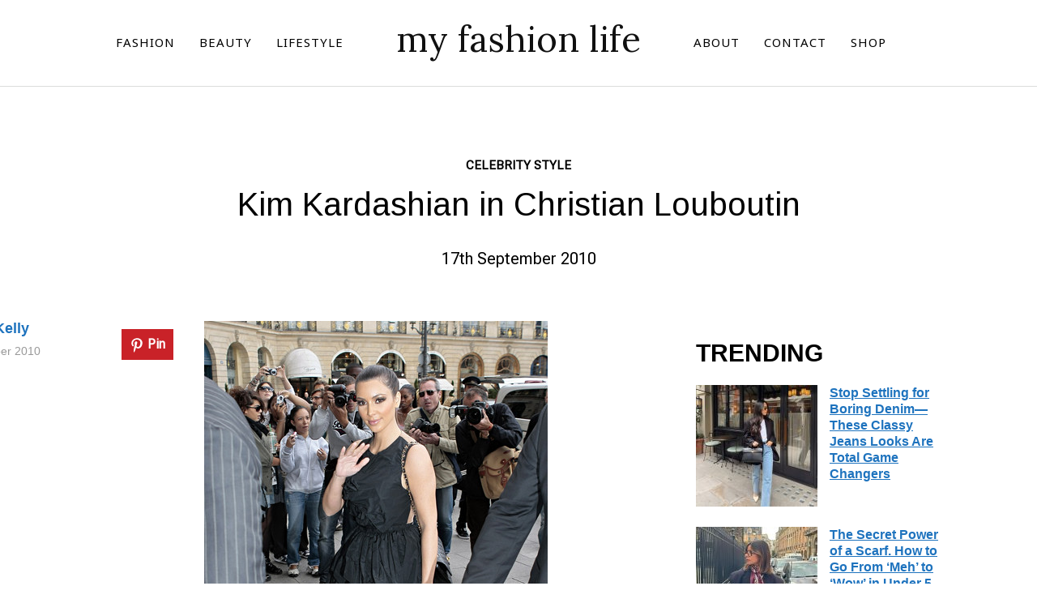

--- FILE ---
content_type: text/html; charset=UTF-8
request_url: https://www.myfashionlife.com/archives/2010/09/17/kim-kardashian-in-christian-louboutin/
body_size: 22952
content:
<!DOCTYPE html>
<html lang="en-GB">
<head><meta charset="UTF-8"><script>if(navigator.userAgent.match(/MSIE|Internet Explorer/i)||navigator.userAgent.match(/Trident\/7\..*?rv:11/i)){var href=document.location.href;if(!href.match(/[?&]nowprocket/)){if(href.indexOf("?")==-1){if(href.indexOf("#")==-1){document.location.href=href+"?nowprocket=1"}else{document.location.href=href.replace("#","?nowprocket=1#")}}else{if(href.indexOf("#")==-1){document.location.href=href+"&nowprocket=1"}else{document.location.href=href.replace("#","&nowprocket=1#")}}}}</script><script>(()=>{class RocketLazyLoadScripts{constructor(){this.v="2.0.3",this.userEvents=["keydown","keyup","mousedown","mouseup","mousemove","mouseover","mouseenter","mouseout","mouseleave","touchmove","touchstart","touchend","touchcancel","wheel","click","dblclick","input","visibilitychange"],this.attributeEvents=["onblur","onclick","oncontextmenu","ondblclick","onfocus","onmousedown","onmouseenter","onmouseleave","onmousemove","onmouseout","onmouseover","onmouseup","onmousewheel","onscroll","onsubmit"]}async t(){this.i(),this.o(),/iP(ad|hone)/.test(navigator.userAgent)&&this.h(),this.u(),this.l(this),this.m(),this.k(this),this.p(this),this._(),await Promise.all([this.R(),this.L()]),this.lastBreath=Date.now(),this.S(this),this.P(),this.D(),this.O(),this.M(),await this.C(this.delayedScripts.normal),await this.C(this.delayedScripts.defer),await this.C(this.delayedScripts.async),this.F("domReady"),await this.T(),await this.j(),await this.I(),this.F("windowLoad"),await this.A(),window.dispatchEvent(new Event("rocket-allScriptsLoaded")),this.everythingLoaded=!0,this.lastTouchEnd&&await new Promise((t=>setTimeout(t,500-Date.now()+this.lastTouchEnd))),this.H(),this.F("all"),this.U(),this.W()}i(){this.CSPIssue=sessionStorage.getItem("rocketCSPIssue"),document.addEventListener("securitypolicyviolation",(t=>{this.CSPIssue||"script-src-elem"!==t.violatedDirective||"data"!==t.blockedURI||(this.CSPIssue=!0,sessionStorage.setItem("rocketCSPIssue",!0))}),{isRocket:!0})}o(){window.addEventListener("pageshow",(t=>{this.persisted=t.persisted,this.realWindowLoadedFired=!0}),{isRocket:!0}),window.addEventListener("pagehide",(()=>{this.onFirstUserAction=null}),{isRocket:!0})}h(){let t;function e(e){t=e}window.addEventListener("touchstart",e,{isRocket:!0}),window.addEventListener("touchend",(function i(o){Math.abs(o.changedTouches[0].pageX-t.changedTouches[0].pageX)<10&&Math.abs(o.changedTouches[0].pageY-t.changedTouches[0].pageY)<10&&o.timeStamp-t.timeStamp<200&&(o.target.dispatchEvent(new PointerEvent("click",{target:o.target,bubbles:!0,cancelable:!0,detail:1})),event.preventDefault(),window.removeEventListener("touchstart",e,{isRocket:!0}),window.removeEventListener("touchend",i,{isRocket:!0}))}),{isRocket:!0})}q(t){this.userActionTriggered||("mousemove"!==t.type||this.firstMousemoveIgnored?"keyup"===t.type||"mouseover"===t.type||"mouseout"===t.type||(this.userActionTriggered=!0,this.onFirstUserAction&&this.onFirstUserAction()):this.firstMousemoveIgnored=!0),"click"===t.type&&t.preventDefault(),this.savedUserEvents.length>0&&(t.stopPropagation(),t.stopImmediatePropagation()),"touchstart"===this.lastEvent&&"touchend"===t.type&&(this.lastTouchEnd=Date.now()),"click"===t.type&&(this.lastTouchEnd=0),this.lastEvent=t.type,this.savedUserEvents.push(t)}u(){this.savedUserEvents=[],this.userEventHandler=this.q.bind(this),this.userEvents.forEach((t=>window.addEventListener(t,this.userEventHandler,{passive:!1,isRocket:!0})))}U(){this.userEvents.forEach((t=>window.removeEventListener(t,this.userEventHandler,{passive:!1,isRocket:!0}))),this.savedUserEvents.forEach((t=>{t.target.dispatchEvent(new window[t.constructor.name](t.type,t))}))}m(){this.eventsMutationObserver=new MutationObserver((t=>{const e="return false";for(const i of t){if("attributes"===i.type){const t=i.target.getAttribute(i.attributeName);t&&t!==e&&(i.target.setAttribute("data-rocket-"+i.attributeName,t),i.target["rocket"+i.attributeName]=new Function("event",t),i.target.setAttribute(i.attributeName,e))}"childList"===i.type&&i.addedNodes.forEach((t=>{if(t.nodeType===Node.ELEMENT_NODE)for(const i of t.attributes)this.attributeEvents.includes(i.name)&&i.value&&""!==i.value&&(t.setAttribute("data-rocket-"+i.name,i.value),t["rocket"+i.name]=new Function("event",i.value),t.setAttribute(i.name,e))}))}})),this.eventsMutationObserver.observe(document,{subtree:!0,childList:!0,attributeFilter:this.attributeEvents})}H(){this.eventsMutationObserver.disconnect(),this.attributeEvents.forEach((t=>{document.querySelectorAll("[data-rocket-"+t+"]").forEach((e=>{e.setAttribute(t,e.getAttribute("data-rocket-"+t)),e.removeAttribute("data-rocket-"+t)}))}))}k(t){Object.defineProperty(HTMLElement.prototype,"onclick",{get(){return this.rocketonclick||null},set(e){this.rocketonclick=e,this.setAttribute(t.everythingLoaded?"onclick":"data-rocket-onclick","this.rocketonclick(event)")}})}S(t){function e(e,i){let o=e[i];e[i]=null,Object.defineProperty(e,i,{get:()=>o,set(s){t.everythingLoaded?o=s:e["rocket"+i]=o=s}})}e(document,"onreadystatechange"),e(window,"onload"),e(window,"onpageshow");try{Object.defineProperty(document,"readyState",{get:()=>t.rocketReadyState,set(e){t.rocketReadyState=e},configurable:!0}),document.readyState="loading"}catch(t){console.log("WPRocket DJE readyState conflict, bypassing")}}l(t){this.originalAddEventListener=EventTarget.prototype.addEventListener,this.originalRemoveEventListener=EventTarget.prototype.removeEventListener,this.savedEventListeners=[],EventTarget.prototype.addEventListener=function(e,i,o){o&&o.isRocket||!t.B(e,this)&&!t.userEvents.includes(e)||t.B(e,this)&&!t.userActionTriggered||e.startsWith("rocket-")||t.everythingLoaded?t.originalAddEventListener.call(this,e,i,o):t.savedEventListeners.push({target:this,remove:!1,type:e,func:i,options:o})},EventTarget.prototype.removeEventListener=function(e,i,o){o&&o.isRocket||!t.B(e,this)&&!t.userEvents.includes(e)||t.B(e,this)&&!t.userActionTriggered||e.startsWith("rocket-")||t.everythingLoaded?t.originalRemoveEventListener.call(this,e,i,o):t.savedEventListeners.push({target:this,remove:!0,type:e,func:i,options:o})}}F(t){"all"===t&&(EventTarget.prototype.addEventListener=this.originalAddEventListener,EventTarget.prototype.removeEventListener=this.originalRemoveEventListener),this.savedEventListeners=this.savedEventListeners.filter((e=>{let i=e.type,o=e.target||window;return"domReady"===t&&"DOMContentLoaded"!==i&&"readystatechange"!==i||("windowLoad"===t&&"load"!==i&&"readystatechange"!==i&&"pageshow"!==i||(this.B(i,o)&&(i="rocket-"+i),e.remove?o.removeEventListener(i,e.func,e.options):o.addEventListener(i,e.func,e.options),!1))}))}p(t){let e;function i(e){return t.everythingLoaded?e:e.split(" ").map((t=>"load"===t||t.startsWith("load.")?"rocket-jquery-load":t)).join(" ")}function o(o){function s(e){const s=o.fn[e];o.fn[e]=o.fn.init.prototype[e]=function(){return this[0]===window&&t.userActionTriggered&&("string"==typeof arguments[0]||arguments[0]instanceof String?arguments[0]=i(arguments[0]):"object"==typeof arguments[0]&&Object.keys(arguments[0]).forEach((t=>{const e=arguments[0][t];delete arguments[0][t],arguments[0][i(t)]=e}))),s.apply(this,arguments),this}}if(o&&o.fn&&!t.allJQueries.includes(o)){const e={DOMContentLoaded:[],"rocket-DOMContentLoaded":[]};for(const t in e)document.addEventListener(t,(()=>{e[t].forEach((t=>t()))}),{isRocket:!0});o.fn.ready=o.fn.init.prototype.ready=function(i){function s(){parseInt(o.fn.jquery)>2?setTimeout((()=>i.bind(document)(o))):i.bind(document)(o)}return t.realDomReadyFired?!t.userActionTriggered||t.fauxDomReadyFired?s():e["rocket-DOMContentLoaded"].push(s):e.DOMContentLoaded.push(s),o([])},s("on"),s("one"),s("off"),t.allJQueries.push(o)}e=o}t.allJQueries=[],o(window.jQuery),Object.defineProperty(window,"jQuery",{get:()=>e,set(t){o(t)}})}P(){const t=new Map;document.write=document.writeln=function(e){const i=document.currentScript,o=document.createRange(),s=i.parentElement;let n=t.get(i);void 0===n&&(n=i.nextSibling,t.set(i,n));const c=document.createDocumentFragment();o.setStart(c,0),c.appendChild(o.createContextualFragment(e)),s.insertBefore(c,n)}}async R(){return new Promise((t=>{this.userActionTriggered?t():this.onFirstUserAction=t}))}async L(){return new Promise((t=>{document.addEventListener("DOMContentLoaded",(()=>{this.realDomReadyFired=!0,t()}),{isRocket:!0})}))}async I(){return this.realWindowLoadedFired?Promise.resolve():new Promise((t=>{window.addEventListener("load",t,{isRocket:!0})}))}M(){this.pendingScripts=[];this.scriptsMutationObserver=new MutationObserver((t=>{for(const e of t)e.addedNodes.forEach((t=>{"SCRIPT"!==t.tagName||t.noModule||t.isWPRocket||this.pendingScripts.push({script:t,promise:new Promise((e=>{const i=()=>{const i=this.pendingScripts.findIndex((e=>e.script===t));i>=0&&this.pendingScripts.splice(i,1),e()};t.addEventListener("load",i,{isRocket:!0}),t.addEventListener("error",i,{isRocket:!0}),setTimeout(i,1e3)}))})}))})),this.scriptsMutationObserver.observe(document,{childList:!0,subtree:!0})}async j(){await this.J(),this.pendingScripts.length?(await this.pendingScripts[0].promise,await this.j()):this.scriptsMutationObserver.disconnect()}D(){this.delayedScripts={normal:[],async:[],defer:[]},document.querySelectorAll("script[type$=rocketlazyloadscript]").forEach((t=>{t.hasAttribute("data-rocket-src")?t.hasAttribute("async")&&!1!==t.async?this.delayedScripts.async.push(t):t.hasAttribute("defer")&&!1!==t.defer||"module"===t.getAttribute("data-rocket-type")?this.delayedScripts.defer.push(t):this.delayedScripts.normal.push(t):this.delayedScripts.normal.push(t)}))}async _(){await this.L();let t=[];document.querySelectorAll("script[type$=rocketlazyloadscript][data-rocket-src]").forEach((e=>{let i=e.getAttribute("data-rocket-src");if(i&&!i.startsWith("data:")){i.startsWith("//")&&(i=location.protocol+i);try{const o=new URL(i).origin;o!==location.origin&&t.push({src:o,crossOrigin:e.crossOrigin||"module"===e.getAttribute("data-rocket-type")})}catch(t){}}})),t=[...new Map(t.map((t=>[JSON.stringify(t),t]))).values()],this.N(t,"preconnect")}async $(t){if(await this.G(),!0!==t.noModule||!("noModule"in HTMLScriptElement.prototype))return new Promise((e=>{let i;function o(){(i||t).setAttribute("data-rocket-status","executed"),e()}try{if(navigator.userAgent.includes("Firefox/")||""===navigator.vendor||this.CSPIssue)i=document.createElement("script"),[...t.attributes].forEach((t=>{let e=t.nodeName;"type"!==e&&("data-rocket-type"===e&&(e="type"),"data-rocket-src"===e&&(e="src"),i.setAttribute(e,t.nodeValue))})),t.text&&(i.text=t.text),t.nonce&&(i.nonce=t.nonce),i.hasAttribute("src")?(i.addEventListener("load",o,{isRocket:!0}),i.addEventListener("error",(()=>{i.setAttribute("data-rocket-status","failed-network"),e()}),{isRocket:!0}),setTimeout((()=>{i.isConnected||e()}),1)):(i.text=t.text,o()),i.isWPRocket=!0,t.parentNode.replaceChild(i,t);else{const i=t.getAttribute("data-rocket-type"),s=t.getAttribute("data-rocket-src");i?(t.type=i,t.removeAttribute("data-rocket-type")):t.removeAttribute("type"),t.addEventListener("load",o,{isRocket:!0}),t.addEventListener("error",(i=>{this.CSPIssue&&i.target.src.startsWith("data:")?(console.log("WPRocket: CSP fallback activated"),t.removeAttribute("src"),this.$(t).then(e)):(t.setAttribute("data-rocket-status","failed-network"),e())}),{isRocket:!0}),s?(t.fetchPriority="high",t.removeAttribute("data-rocket-src"),t.src=s):t.src="data:text/javascript;base64,"+window.btoa(unescape(encodeURIComponent(t.text)))}}catch(i){t.setAttribute("data-rocket-status","failed-transform"),e()}}));t.setAttribute("data-rocket-status","skipped")}async C(t){const e=t.shift();return e?(e.isConnected&&await this.$(e),this.C(t)):Promise.resolve()}O(){this.N([...this.delayedScripts.normal,...this.delayedScripts.defer,...this.delayedScripts.async],"preload")}N(t,e){this.trash=this.trash||[];let i=!0;var o=document.createDocumentFragment();t.forEach((t=>{const s=t.getAttribute&&t.getAttribute("data-rocket-src")||t.src;if(s&&!s.startsWith("data:")){const n=document.createElement("link");n.href=s,n.rel=e,"preconnect"!==e&&(n.as="script",n.fetchPriority=i?"high":"low"),t.getAttribute&&"module"===t.getAttribute("data-rocket-type")&&(n.crossOrigin=!0),t.crossOrigin&&(n.crossOrigin=t.crossOrigin),t.integrity&&(n.integrity=t.integrity),t.nonce&&(n.nonce=t.nonce),o.appendChild(n),this.trash.push(n),i=!1}})),document.head.appendChild(o)}W(){this.trash.forEach((t=>t.remove()))}async T(){try{document.readyState="interactive"}catch(t){}this.fauxDomReadyFired=!0;try{await this.G(),document.dispatchEvent(new Event("rocket-readystatechange")),await this.G(),document.rocketonreadystatechange&&document.rocketonreadystatechange(),await this.G(),document.dispatchEvent(new Event("rocket-DOMContentLoaded")),await this.G(),window.dispatchEvent(new Event("rocket-DOMContentLoaded"))}catch(t){console.error(t)}}async A(){try{document.readyState="complete"}catch(t){}try{await this.G(),document.dispatchEvent(new Event("rocket-readystatechange")),await this.G(),document.rocketonreadystatechange&&document.rocketonreadystatechange(),await this.G(),window.dispatchEvent(new Event("rocket-load")),await this.G(),window.rocketonload&&window.rocketonload(),await this.G(),this.allJQueries.forEach((t=>t(window).trigger("rocket-jquery-load"))),await this.G();const t=new Event("rocket-pageshow");t.persisted=this.persisted,window.dispatchEvent(t),await this.G(),window.rocketonpageshow&&window.rocketonpageshow({persisted:this.persisted})}catch(t){console.error(t)}}async G(){Date.now()-this.lastBreath>45&&(await this.J(),this.lastBreath=Date.now())}async J(){return document.hidden?new Promise((t=>setTimeout(t))):new Promise((t=>requestAnimationFrame(t)))}B(t,e){return e===document&&"readystatechange"===t||(e===document&&"DOMContentLoaded"===t||(e===window&&"DOMContentLoaded"===t||(e===window&&"load"===t||e===window&&"pageshow"===t)))}static run(){(new RocketLazyLoadScripts).t()}}RocketLazyLoadScripts.run()})();</script>
	
	
	<meta name="viewport" content="width=device-width, initial-scale=1.0">
	<link rel="profile" href="https://gmpg.org/xfn/11">
	<link rel="pingback" href="https://www.myfashionlife.com/xmlrpc.php">

	<meta name='robots' content='index, follow, max-image-preview:large, max-snippet:-1, max-video-preview:-1' />
	<style>img:is([sizes="auto" i], [sizes^="auto," i]) { contain-intrinsic-size: 3000px 1500px }</style>
	
	<!-- This site is optimized with the Yoast SEO plugin v26.6 - https://yoast.com/wordpress/plugins/seo/ -->
	<title>Kim Kardashian in Christian Louboutin</title><link rel="preload" data-rocket-preload as="style" href="https://fonts.googleapis.com/css?family=Roboto%20Flex%7CLora%7CNoto%20Sans%7CNoto%20Serif%7CArimo&#038;subset=latin&#038;display=swap" /><link rel="stylesheet" href="https://fonts.googleapis.com/css?family=Roboto%20Flex%7CLora%7CNoto%20Sans%7CNoto%20Serif%7CArimo&#038;subset=latin&#038;display=swap" media="print" onload="this.media='all'" /><noscript><link rel="stylesheet" href="https://fonts.googleapis.com/css?family=Roboto%20Flex%7CLora%7CNoto%20Sans%7CNoto%20Serif%7CArimo&#038;subset=latin&#038;display=swap" /></noscript>
	<link rel="canonical" href="https://www.myfashionlife.com/archives/2010/09/17/kim-kardashian-in-christian-louboutin/" />
	<meta property="og:locale" content="en_GB" />
	<meta property="og:type" content="article" />
	<meta property="og:title" content="Kim Kardashian in Christian Louboutin" />
	<meta property="og:description" content="Promoting the new season of Keeping Up With, Kim Kardashian was spotted taking the French capital by storm on a massive shopping spree with her mum and new boyfriend Kris Jenner. The stunning 29-year-old reality star wore a short hot black ruffle dress nipped in at the waist as she [&hellip;]" />
	<meta property="og:url" content="https://www.myfashionlife.com/archives/2010/09/17/kim-kardashian-in-christian-louboutin/" />
	<meta property="og:site_name" content="my fashion life" />
	<meta property="article:publisher" content="https://www.facebook.com/myfashionlife" />
	<meta property="article:published_time" content="2010-09-17T10:07:23+00:00" />
	<meta property="og:image" content="https://www.myfashionlife.com/wp-content/uploads/2010/09/Kim-Kardashian.jpg" />
	<meta name="author" content="Charlie Kelly" />
	<meta name="twitter:card" content="summary_large_image" />
	<meta name="twitter:creator" content="@myfashionlife" />
	<meta name="twitter:site" content="@myfashionlife" />
	<meta name="twitter:label1" content="Written by" />
	<meta name="twitter:data1" content="Charlie Kelly" />
	<meta name="twitter:label2" content="Estimated reading time" />
	<meta name="twitter:data2" content="1 minute" />
	<script type="application/ld+json" class="yoast-schema-graph">{"@context":"https://schema.org","@graph":[{"@type":"Article","@id":"https://www.myfashionlife.com/archives/2010/09/17/kim-kardashian-in-christian-louboutin/#article","isPartOf":{"@id":"https://www.myfashionlife.com/archives/2010/09/17/kim-kardashian-in-christian-louboutin/"},"author":{"name":"Charlie Kelly","@id":"https://www.myfashionlife.com/#/schema/person/0dfadc581cf53c63de6275360fcc3772"},"headline":"Kim Kardashian in Christian Louboutin","datePublished":"2010-09-17T10:07:23+00:00","mainEntityOfPage":{"@id":"https://www.myfashionlife.com/archives/2010/09/17/kim-kardashian-in-christian-louboutin/"},"wordCount":122,"commentCount":0,"publisher":{"@id":"https://www.myfashionlife.com/#organization"},"image":{"@id":"https://www.myfashionlife.com/archives/2010/09/17/kim-kardashian-in-christian-louboutin/#primaryimage"},"thumbnailUrl":"https://www.myfashionlife.com/wp-content/uploads/2010/09/Kim-Kardashian.jpg","keywords":["Chanel","christian louboutin","Kim Kardashian"],"articleSection":["Celebrity Style"],"inLanguage":"en-GB","potentialAction":[{"@type":"CommentAction","name":"Comment","target":["https://www.myfashionlife.com/archives/2010/09/17/kim-kardashian-in-christian-louboutin/#respond"]}]},{"@type":"WebPage","@id":"https://www.myfashionlife.com/archives/2010/09/17/kim-kardashian-in-christian-louboutin/","url":"https://www.myfashionlife.com/archives/2010/09/17/kim-kardashian-in-christian-louboutin/","name":"Kim Kardashian in Christian Louboutin","isPartOf":{"@id":"https://www.myfashionlife.com/#website"},"primaryImageOfPage":{"@id":"https://www.myfashionlife.com/archives/2010/09/17/kim-kardashian-in-christian-louboutin/#primaryimage"},"image":{"@id":"https://www.myfashionlife.com/archives/2010/09/17/kim-kardashian-in-christian-louboutin/#primaryimage"},"thumbnailUrl":"https://www.myfashionlife.com/wp-content/uploads/2010/09/Kim-Kardashian.jpg","datePublished":"2010-09-17T10:07:23+00:00","breadcrumb":{"@id":"https://www.myfashionlife.com/archives/2010/09/17/kim-kardashian-in-christian-louboutin/#breadcrumb"},"inLanguage":"en-GB","potentialAction":[{"@type":"ReadAction","target":["https://www.myfashionlife.com/archives/2010/09/17/kim-kardashian-in-christian-louboutin/"]}]},{"@type":"ImageObject","inLanguage":"en-GB","@id":"https://www.myfashionlife.com/archives/2010/09/17/kim-kardashian-in-christian-louboutin/#primaryimage","url":"https://www.myfashionlife.com/wp-content/uploads/2010/09/Kim-Kardashian.jpg","contentUrl":"https://www.myfashionlife.com/wp-content/uploads/2010/09/Kim-Kardashian.jpg","width":424,"height":594},{"@type":"BreadcrumbList","@id":"https://www.myfashionlife.com/archives/2010/09/17/kim-kardashian-in-christian-louboutin/#breadcrumb","itemListElement":[{"@type":"ListItem","position":1,"name":"Home","item":"https://www.myfashionlife.com/"},{"@type":"ListItem","position":2,"name":"Celebrity Style","item":"https://www.myfashionlife.com/category/celebrity-style/"},{"@type":"ListItem","position":3,"name":"Kim Kardashian in Christian Louboutin"}]},{"@type":"WebSite","@id":"https://www.myfashionlife.com/#website","url":"https://www.myfashionlife.com/","name":"My Fashion Life","description":"Fashion, Celebrities, Beauty, Food, Travel, Lifestyle","publisher":{"@id":"https://www.myfashionlife.com/#organization"},"potentialAction":[{"@type":"SearchAction","target":{"@type":"EntryPoint","urlTemplate":"https://www.myfashionlife.com/?s={search_term_string}"},"query-input":{"@type":"PropertyValueSpecification","valueRequired":true,"valueName":"search_term_string"}}],"inLanguage":"en-GB"},{"@type":"Organization","@id":"https://www.myfashionlife.com/#organization","name":"My Fashion Life","url":"https://www.myfashionlife.com/","logo":{"@type":"ImageObject","inLanguage":"en-GB","@id":"https://www.myfashionlife.com/#/schema/logo/image/","url":"https://www.myfashionlife.com/wp-content/uploads/2024/05/MFL_LOGO_2024-1.png","contentUrl":"https://www.myfashionlife.com/wp-content/uploads/2024/05/MFL_LOGO_2024-1.png","width":500,"height":500,"caption":"My Fashion Life"},"image":{"@id":"https://www.myfashionlife.com/#/schema/logo/image/"},"sameAs":["https://www.facebook.com/myfashionlife","https://x.com/myfashionlife","https://www.pinterest.com/myfashionlife"]},{"@type":"Person","@id":"https://www.myfashionlife.com/#/schema/person/0dfadc581cf53c63de6275360fcc3772","name":"Charlie Kelly","sameAs":["https://www.myfashionlife.com"]}]}</script>
	<!-- / Yoast SEO plugin. -->


<link rel='dns-prefetch' href='//scripts.mediavine.com' />
<link rel='dns-prefetch' href='//fonts.googleapis.com' />
<link href='https://fonts.gstatic.com' crossorigin rel='preconnect' />
<link rel="alternate" type="application/rss+xml" title="my fashion life &raquo; Feed" href="https://www.myfashionlife.com/feed/" />
<link rel="alternate" type="application/rss+xml" title="my fashion life &raquo; Comments Feed" href="https://www.myfashionlife.com/comments/feed/" />
<style id='wp-emoji-styles-inline-css' type='text/css'>

	img.wp-smiley, img.emoji {
		display: inline !important;
		border: none !important;
		box-shadow: none !important;
		height: 1em !important;
		width: 1em !important;
		margin: 0 0.07em !important;
		vertical-align: -0.1em !important;
		background: none !important;
		padding: 0 !important;
	}
</style>
<link rel='stylesheet' id='wp-block-library-css' href='https://www.myfashionlife.com/wp-includes/css/dist/block-library/style.min.css?ver=406637d41ddcd989f4c37364fdaad5e5' type='text/css' media='all' />
<style id='wp-block-library-theme-inline-css' type='text/css'>
.wp-block-audio :where(figcaption){color:#555;font-size:13px;text-align:center}.is-dark-theme .wp-block-audio :where(figcaption){color:#ffffffa6}.wp-block-audio{margin:0 0 1em}.wp-block-code{border:1px solid #ccc;border-radius:4px;font-family:Menlo,Consolas,monaco,monospace;padding:.8em 1em}.wp-block-embed :where(figcaption){color:#555;font-size:13px;text-align:center}.is-dark-theme .wp-block-embed :where(figcaption){color:#ffffffa6}.wp-block-embed{margin:0 0 1em}.blocks-gallery-caption{color:#555;font-size:13px;text-align:center}.is-dark-theme .blocks-gallery-caption{color:#ffffffa6}:root :where(.wp-block-image figcaption){color:#555;font-size:13px;text-align:center}.is-dark-theme :root :where(.wp-block-image figcaption){color:#ffffffa6}.wp-block-image{margin:0 0 1em}.wp-block-pullquote{border-bottom:4px solid;border-top:4px solid;color:currentColor;margin-bottom:1.75em}.wp-block-pullquote cite,.wp-block-pullquote footer,.wp-block-pullquote__citation{color:currentColor;font-size:.8125em;font-style:normal;text-transform:uppercase}.wp-block-quote{border-left:.25em solid;margin:0 0 1.75em;padding-left:1em}.wp-block-quote cite,.wp-block-quote footer{color:currentColor;font-size:.8125em;font-style:normal;position:relative}.wp-block-quote:where(.has-text-align-right){border-left:none;border-right:.25em solid;padding-left:0;padding-right:1em}.wp-block-quote:where(.has-text-align-center){border:none;padding-left:0}.wp-block-quote.is-large,.wp-block-quote.is-style-large,.wp-block-quote:where(.is-style-plain){border:none}.wp-block-search .wp-block-search__label{font-weight:700}.wp-block-search__button{border:1px solid #ccc;padding:.375em .625em}:where(.wp-block-group.has-background){padding:1.25em 2.375em}.wp-block-separator.has-css-opacity{opacity:.4}.wp-block-separator{border:none;border-bottom:2px solid;margin-left:auto;margin-right:auto}.wp-block-separator.has-alpha-channel-opacity{opacity:1}.wp-block-separator:not(.is-style-wide):not(.is-style-dots){width:100px}.wp-block-separator.has-background:not(.is-style-dots){border-bottom:none;height:1px}.wp-block-separator.has-background:not(.is-style-wide):not(.is-style-dots){height:2px}.wp-block-table{margin:0 0 1em}.wp-block-table td,.wp-block-table th{word-break:normal}.wp-block-table :where(figcaption){color:#555;font-size:13px;text-align:center}.is-dark-theme .wp-block-table :where(figcaption){color:#ffffffa6}.wp-block-video :where(figcaption){color:#555;font-size:13px;text-align:center}.is-dark-theme .wp-block-video :where(figcaption){color:#ffffffa6}.wp-block-video{margin:0 0 1em}:root :where(.wp-block-template-part.has-background){margin-bottom:0;margin-top:0;padding:1.25em 2.375em}
</style>
<style id='classic-theme-styles-inline-css' type='text/css'>
/*! This file is auto-generated */
.wp-block-button__link{color:#fff;background-color:#32373c;border-radius:9999px;box-shadow:none;text-decoration:none;padding:calc(.667em + 2px) calc(1.333em + 2px);font-size:1.125em}.wp-block-file__button{background:#32373c;color:#fff;text-decoration:none}
</style>
<link data-minify="1" rel='stylesheet' id='wpzoom-social-icons-block-style-css' href='https://www.myfashionlife.com/wp-content/cache/min/1/wp-content/plugins/social-icons-widget-by-wpzoom/block/dist/style-wpzoom-social-icons.css?ver=1766738608' type='text/css' media='all' />
<style id='global-styles-inline-css' type='text/css'>
:root{--wp--preset--aspect-ratio--square: 1;--wp--preset--aspect-ratio--4-3: 4/3;--wp--preset--aspect-ratio--3-4: 3/4;--wp--preset--aspect-ratio--3-2: 3/2;--wp--preset--aspect-ratio--2-3: 2/3;--wp--preset--aspect-ratio--16-9: 16/9;--wp--preset--aspect-ratio--9-16: 9/16;--wp--preset--color--black: #000000;--wp--preset--color--cyan-bluish-gray: #abb8c3;--wp--preset--color--white: #ffffff;--wp--preset--color--pale-pink: #f78da7;--wp--preset--color--vivid-red: #cf2e2e;--wp--preset--color--luminous-vivid-orange: #ff6900;--wp--preset--color--luminous-vivid-amber: #fcb900;--wp--preset--color--light-green-cyan: #7bdcb5;--wp--preset--color--vivid-green-cyan: #00d084;--wp--preset--color--pale-cyan-blue: #8ed1fc;--wp--preset--color--vivid-cyan-blue: #0693e3;--wp--preset--color--vivid-purple: #9b51e0;--wp--preset--gradient--vivid-cyan-blue-to-vivid-purple: linear-gradient(135deg,rgba(6,147,227,1) 0%,rgb(155,81,224) 100%);--wp--preset--gradient--light-green-cyan-to-vivid-green-cyan: linear-gradient(135deg,rgb(122,220,180) 0%,rgb(0,208,130) 100%);--wp--preset--gradient--luminous-vivid-amber-to-luminous-vivid-orange: linear-gradient(135deg,rgba(252,185,0,1) 0%,rgba(255,105,0,1) 100%);--wp--preset--gradient--luminous-vivid-orange-to-vivid-red: linear-gradient(135deg,rgba(255,105,0,1) 0%,rgb(207,46,46) 100%);--wp--preset--gradient--very-light-gray-to-cyan-bluish-gray: linear-gradient(135deg,rgb(238,238,238) 0%,rgb(169,184,195) 100%);--wp--preset--gradient--cool-to-warm-spectrum: linear-gradient(135deg,rgb(74,234,220) 0%,rgb(151,120,209) 20%,rgb(207,42,186) 40%,rgb(238,44,130) 60%,rgb(251,105,98) 80%,rgb(254,248,76) 100%);--wp--preset--gradient--blush-light-purple: linear-gradient(135deg,rgb(255,206,236) 0%,rgb(152,150,240) 100%);--wp--preset--gradient--blush-bordeaux: linear-gradient(135deg,rgb(254,205,165) 0%,rgb(254,45,45) 50%,rgb(107,0,62) 100%);--wp--preset--gradient--luminous-dusk: linear-gradient(135deg,rgb(255,203,112) 0%,rgb(199,81,192) 50%,rgb(65,88,208) 100%);--wp--preset--gradient--pale-ocean: linear-gradient(135deg,rgb(255,245,203) 0%,rgb(182,227,212) 50%,rgb(51,167,181) 100%);--wp--preset--gradient--electric-grass: linear-gradient(135deg,rgb(202,248,128) 0%,rgb(113,206,126) 100%);--wp--preset--gradient--midnight: linear-gradient(135deg,rgb(2,3,129) 0%,rgb(40,116,252) 100%);--wp--preset--font-size--small: 13px;--wp--preset--font-size--medium: 20px;--wp--preset--font-size--large: 36px;--wp--preset--font-size--x-large: 42px;--wp--preset--spacing--20: 0.44rem;--wp--preset--spacing--30: 0.67rem;--wp--preset--spacing--40: 1rem;--wp--preset--spacing--50: 1.5rem;--wp--preset--spacing--60: 2.25rem;--wp--preset--spacing--70: 3.38rem;--wp--preset--spacing--80: 5.06rem;--wp--preset--shadow--natural: 6px 6px 9px rgba(0, 0, 0, 0.2);--wp--preset--shadow--deep: 12px 12px 50px rgba(0, 0, 0, 0.4);--wp--preset--shadow--sharp: 6px 6px 0px rgba(0, 0, 0, 0.2);--wp--preset--shadow--outlined: 6px 6px 0px -3px rgba(255, 255, 255, 1), 6px 6px rgba(0, 0, 0, 1);--wp--preset--shadow--crisp: 6px 6px 0px rgba(0, 0, 0, 1);}:where(.is-layout-flex){gap: 0.5em;}:where(.is-layout-grid){gap: 0.5em;}body .is-layout-flex{display: flex;}.is-layout-flex{flex-wrap: wrap;align-items: center;}.is-layout-flex > :is(*, div){margin: 0;}body .is-layout-grid{display: grid;}.is-layout-grid > :is(*, div){margin: 0;}:where(.wp-block-columns.is-layout-flex){gap: 2em;}:where(.wp-block-columns.is-layout-grid){gap: 2em;}:where(.wp-block-post-template.is-layout-flex){gap: 1.25em;}:where(.wp-block-post-template.is-layout-grid){gap: 1.25em;}.has-black-color{color: var(--wp--preset--color--black) !important;}.has-cyan-bluish-gray-color{color: var(--wp--preset--color--cyan-bluish-gray) !important;}.has-white-color{color: var(--wp--preset--color--white) !important;}.has-pale-pink-color{color: var(--wp--preset--color--pale-pink) !important;}.has-vivid-red-color{color: var(--wp--preset--color--vivid-red) !important;}.has-luminous-vivid-orange-color{color: var(--wp--preset--color--luminous-vivid-orange) !important;}.has-luminous-vivid-amber-color{color: var(--wp--preset--color--luminous-vivid-amber) !important;}.has-light-green-cyan-color{color: var(--wp--preset--color--light-green-cyan) !important;}.has-vivid-green-cyan-color{color: var(--wp--preset--color--vivid-green-cyan) !important;}.has-pale-cyan-blue-color{color: var(--wp--preset--color--pale-cyan-blue) !important;}.has-vivid-cyan-blue-color{color: var(--wp--preset--color--vivid-cyan-blue) !important;}.has-vivid-purple-color{color: var(--wp--preset--color--vivid-purple) !important;}.has-black-background-color{background-color: var(--wp--preset--color--black) !important;}.has-cyan-bluish-gray-background-color{background-color: var(--wp--preset--color--cyan-bluish-gray) !important;}.has-white-background-color{background-color: var(--wp--preset--color--white) !important;}.has-pale-pink-background-color{background-color: var(--wp--preset--color--pale-pink) !important;}.has-vivid-red-background-color{background-color: var(--wp--preset--color--vivid-red) !important;}.has-luminous-vivid-orange-background-color{background-color: var(--wp--preset--color--luminous-vivid-orange) !important;}.has-luminous-vivid-amber-background-color{background-color: var(--wp--preset--color--luminous-vivid-amber) !important;}.has-light-green-cyan-background-color{background-color: var(--wp--preset--color--light-green-cyan) !important;}.has-vivid-green-cyan-background-color{background-color: var(--wp--preset--color--vivid-green-cyan) !important;}.has-pale-cyan-blue-background-color{background-color: var(--wp--preset--color--pale-cyan-blue) !important;}.has-vivid-cyan-blue-background-color{background-color: var(--wp--preset--color--vivid-cyan-blue) !important;}.has-vivid-purple-background-color{background-color: var(--wp--preset--color--vivid-purple) !important;}.has-black-border-color{border-color: var(--wp--preset--color--black) !important;}.has-cyan-bluish-gray-border-color{border-color: var(--wp--preset--color--cyan-bluish-gray) !important;}.has-white-border-color{border-color: var(--wp--preset--color--white) !important;}.has-pale-pink-border-color{border-color: var(--wp--preset--color--pale-pink) !important;}.has-vivid-red-border-color{border-color: var(--wp--preset--color--vivid-red) !important;}.has-luminous-vivid-orange-border-color{border-color: var(--wp--preset--color--luminous-vivid-orange) !important;}.has-luminous-vivid-amber-border-color{border-color: var(--wp--preset--color--luminous-vivid-amber) !important;}.has-light-green-cyan-border-color{border-color: var(--wp--preset--color--light-green-cyan) !important;}.has-vivid-green-cyan-border-color{border-color: var(--wp--preset--color--vivid-green-cyan) !important;}.has-pale-cyan-blue-border-color{border-color: var(--wp--preset--color--pale-cyan-blue) !important;}.has-vivid-cyan-blue-border-color{border-color: var(--wp--preset--color--vivid-cyan-blue) !important;}.has-vivid-purple-border-color{border-color: var(--wp--preset--color--vivid-purple) !important;}.has-vivid-cyan-blue-to-vivid-purple-gradient-background{background: var(--wp--preset--gradient--vivid-cyan-blue-to-vivid-purple) !important;}.has-light-green-cyan-to-vivid-green-cyan-gradient-background{background: var(--wp--preset--gradient--light-green-cyan-to-vivid-green-cyan) !important;}.has-luminous-vivid-amber-to-luminous-vivid-orange-gradient-background{background: var(--wp--preset--gradient--luminous-vivid-amber-to-luminous-vivid-orange) !important;}.has-luminous-vivid-orange-to-vivid-red-gradient-background{background: var(--wp--preset--gradient--luminous-vivid-orange-to-vivid-red) !important;}.has-very-light-gray-to-cyan-bluish-gray-gradient-background{background: var(--wp--preset--gradient--very-light-gray-to-cyan-bluish-gray) !important;}.has-cool-to-warm-spectrum-gradient-background{background: var(--wp--preset--gradient--cool-to-warm-spectrum) !important;}.has-blush-light-purple-gradient-background{background: var(--wp--preset--gradient--blush-light-purple) !important;}.has-blush-bordeaux-gradient-background{background: var(--wp--preset--gradient--blush-bordeaux) !important;}.has-luminous-dusk-gradient-background{background: var(--wp--preset--gradient--luminous-dusk) !important;}.has-pale-ocean-gradient-background{background: var(--wp--preset--gradient--pale-ocean) !important;}.has-electric-grass-gradient-background{background: var(--wp--preset--gradient--electric-grass) !important;}.has-midnight-gradient-background{background: var(--wp--preset--gradient--midnight) !important;}.has-small-font-size{font-size: var(--wp--preset--font-size--small) !important;}.has-medium-font-size{font-size: var(--wp--preset--font-size--medium) !important;}.has-large-font-size{font-size: var(--wp--preset--font-size--large) !important;}.has-x-large-font-size{font-size: var(--wp--preset--font-size--x-large) !important;}
:where(.wp-block-post-template.is-layout-flex){gap: 1.25em;}:where(.wp-block-post-template.is-layout-grid){gap: 1.25em;}
:where(.wp-block-columns.is-layout-flex){gap: 2em;}:where(.wp-block-columns.is-layout-grid){gap: 2em;}
:root :where(.wp-block-pullquote){font-size: 1.5em;line-height: 1.6;}
</style>
<link rel='stylesheet' id='novashare-css-css' href='https://www.myfashionlife.com/wp-content/plugins/novashare/css/style.min.css?ver=1.6.3' type='text/css' media='all' />
<style id='novashare-css-inline-css' type='text/css'>
body .ns-pinterest-image{display:block;position:relative;margin:0;padding:0;line-height:0}figure>.ns-pinterest-image{height:100%;width:100%}body .wp-block-image .ns-pinterest-image+figcaption{display:block}body .ns-pinterest-image-button{transition:.3s;position:absolute;height:18px;max-height:18px;width:auto!important;padding:10px;cursor:pointer;background:#c92228;color:#fff;font-size:16px;line-height:18px;z-index:1;text-decoration:none;box-sizing:content-box;top:10px;left:10px}body .ns-pinterest-image-button:hover{box-shadow:inset 0 0 0 50px rgba(0,0,0,0.1);}body .ns-pinterest-image-button:visited, body .ns-pinterest-image-button:hover{color:#fff}body .ns-pinterest-image:hover .ns-pinterest-image-button{opacity:1}body .ns-pinterest-image-button svg{width:18px;height:18px;vertical-align:middle;pointer-events:none}.aligncenter .ns-pinterest-image{text-align:center}
</style>
<link data-minify="1" rel='stylesheet' id='chld_thm_cfg_parent-css' href='https://www.myfashionlife.com/wp-content/cache/min/1/wp-content/themes/wpzoom-derive/style.css?ver=1766738608' type='text/css' media='all' />
<link data-minify="1" rel='stylesheet' id='zoom-theme-utils-css-css' href='https://www.myfashionlife.com/wp-content/cache/min/1/wp-content/themes/wpzoom-derive/functions/wpzoom/assets/css/theme-utils.css?ver=1766738608' type='text/css' media='all' />

<link data-minify="1" rel='stylesheet' id='derive-style-css' href='https://www.myfashionlife.com/wp-content/cache/min/1/wp-content/themes/wpzoom-derive-child/style.css?ver=1766738608' type='text/css' media='all' />
<link data-minify="1" rel='stylesheet' id='media-queries-css' href='https://www.myfashionlife.com/wp-content/cache/min/1/wp-content/themes/wpzoom-derive/css/media-queries.css?ver=1766738608' type='text/css' media='all' />
<link data-minify="1" rel='stylesheet' id='dashicons-css' href='https://www.myfashionlife.com/wp-content/cache/min/1/wp-includes/css/dashicons.min.css?ver=1766738608' type='text/css' media='all' />
<link data-minify="1" rel='stylesheet' id='wpzoom-social-icons-socicon-css' href='https://www.myfashionlife.com/wp-content/cache/min/1/wp-content/plugins/social-icons-widget-by-wpzoom/assets/css/wpzoom-socicon.css?ver=1766738608' type='text/css' media='all' />
<link data-minify="1" rel='stylesheet' id='wpzoom-social-icons-genericons-css' href='https://www.myfashionlife.com/wp-content/cache/min/1/wp-content/plugins/social-icons-widget-by-wpzoom/assets/css/genericons.css?ver=1766738608' type='text/css' media='all' />
<link data-minify="1" rel='stylesheet' id='wpzoom-social-icons-academicons-css' href='https://www.myfashionlife.com/wp-content/cache/min/1/wp-content/plugins/social-icons-widget-by-wpzoom/assets/css/academicons.min.css?ver=1766738608' type='text/css' media='all' />
<link data-minify="1" rel='stylesheet' id='wpzoom-social-icons-font-awesome-3-css' href='https://www.myfashionlife.com/wp-content/cache/min/1/wp-content/plugins/social-icons-widget-by-wpzoom/assets/css/font-awesome-3.min.css?ver=1766738608' type='text/css' media='all' />
<link data-minify="1" rel='stylesheet' id='wpzoom-social-icons-styles-css' href='https://www.myfashionlife.com/wp-content/cache/min/1/wp-content/plugins/social-icons-widget-by-wpzoom/assets/css/wpzoom-social-icons-styles.css?ver=1766738608' type='text/css' media='all' />
<link data-minify="1" rel='stylesheet' id='magnificPopup-css' href='https://www.myfashionlife.com/wp-content/cache/min/1/wp-content/plugins/wpzoom-addons-for-beaver-builder/assets/css/magnific-popup.css?ver=1766738608' type='text/css' media='all' />
<link rel='preload' as='font'  id='wpzoom-social-icons-font-academicons-woff2-css' href='https://www.myfashionlife.com/wp-content/plugins/social-icons-widget-by-wpzoom/assets/font/academicons.woff2?v=1.9.2'  type='font/woff2' crossorigin />
<link rel='preload' as='font'  id='wpzoom-social-icons-font-fontawesome-3-woff2-css' href='https://www.myfashionlife.com/wp-content/plugins/social-icons-widget-by-wpzoom/assets/font/fontawesome-webfont.woff2?v=4.7.0'  type='font/woff2' crossorigin />
<link rel='preload' as='font'  id='wpzoom-social-icons-font-genericons-woff-css' href='https://www.myfashionlife.com/wp-content/plugins/social-icons-widget-by-wpzoom/assets/font/Genericons.woff'  type='font/woff' crossorigin />
<link rel='preload' as='font'  id='wpzoom-social-icons-font-socicon-woff2-css' href='https://www.myfashionlife.com/wp-content/plugins/social-icons-widget-by-wpzoom/assets/font/socicon.woff2?v=4.5.3'  type='font/woff2' crossorigin />
<link data-minify="1" rel='stylesheet' id='inc-frontend-css' href='https://www.myfashionlife.com/wp-content/cache/min/1/wp-content/plugins/imark-interactive-toolkit/frontend/css/inc-frontend-style.css?ver=1766738608' type='text/css' media='all' />
<link data-minify="1" rel='stylesheet' id='imp-frontend-css' href='https://www.myfashionlife.com/wp-content/cache/min/1/wp-content/plugins/imark-interactive-toolkit/frontend/css/imp-frontend-style.css?ver=1766738608' type='text/css' media='all' />
<script type="text/javascript" async="async" fetchpriority="high" data-noptimize="1" data-cfasync="false" src="https://scripts.mediavine.com/tags/bc6c6101-a0c4-40d8-b0a2-0139a2a40a03.js?ver=406637d41ddcd989f4c37364fdaad5e5" id="mv-script-wrapper-js"></script>
<script type="rocketlazyloadscript" data-rocket-type="text/javascript" data-rocket-src="https://www.myfashionlife.com/wp-includes/js/jquery/jquery.min.js?ver=3.7.1" id="jquery-core-js" data-rocket-defer defer></script>
<script type="rocketlazyloadscript" data-rocket-type="text/javascript" data-rocket-src="https://www.myfashionlife.com/wp-includes/js/jquery/jquery-migrate.min.js?ver=3.4.1" id="jquery-migrate-js" data-rocket-defer defer></script>
<link rel="https://api.w.org/" href="https://www.myfashionlife.com/wp-json/" /><link rel="alternate" title="JSON" type="application/json" href="https://www.myfashionlife.com/wp-json/wp/v2/posts/34978" /><link rel="EditURI" type="application/rsd+xml" title="RSD" href="https://www.myfashionlife.com/xmlrpc.php?rsd" />

<link rel='shortlink' href='https://www.myfashionlife.com/?p=34978' />
<link rel="alternate" title="oEmbed (JSON)" type="application/json+oembed" href="https://www.myfashionlife.com/wp-json/oembed/1.0/embed?url=https%3A%2F%2Fwww.myfashionlife.com%2Farchives%2F2010%2F09%2F17%2Fkim-kardashian-in-christian-louboutin%2F" />
<link rel="alternate" title="oEmbed (XML)" type="text/xml+oembed" href="https://www.myfashionlife.com/wp-json/oembed/1.0/embed?url=https%3A%2F%2Fwww.myfashionlife.com%2Farchives%2F2010%2F09%2F17%2Fkim-kardashian-in-christian-louboutin%2F&#038;format=xml" />
<script type="rocketlazyloadscript">
	function reveal() {
		var reveals = document.querySelectorAll("#imark_newsletter, .not-a-thing");
		let bodyElement = document.getElementsByTagName('body')[0];
		for (var i = 0; i < reveals.length; i++) {
			var windowHeight = window.innerHeight;
			var elementTop = reveals[i].getBoundingClientRect().top;
			var elementVisible = reveals[i].offsetHeight - 50;
			var divID = reveals[i].getAttribute('id');
			if (elementTop < windowHeight - elementVisible) {
				if(! reveals[i].classList.contains('animate_triggred') ){
					bodyElement.classList.add("promote-active");
					reveals[i].classList.add("active-promote");
				}
			}
			if ( elementTop < 200 ) {
				reveals[i].classList.remove("active-promote");
				reveals[i].classList.add("animate_triggred");
				bodyElement.classList.remove("promote-active");
			}
		}
	}

	var animItem = [];
	document.addEventListener("DOMContentLoaded", function(event) {
		window.addEventListener("scroll", reveal);
		var cookies_disable = '';
		if( getCookie('promote_disable') == 'wait' && cookies_disable == '' ) {
			var reveals = document.querySelectorAll(".imark_newsletter");
			reveals[0].classList.add("animate_triggred");
		}
		// reveal();
	});
	
	window.addEventListener("click", function(){
		let bodyElement = document.getElementsByTagName('body')[0];
		var reveals = document.querySelectorAll("#imark_newsletter, .not-a-thing");
		bodyElement.classList.remove("promote-active");
		for (var i = 0; i < reveals.length; i++) {
			if( reveals[i].classList.contains('active-promote') ){
				reveals[i].classList.add("animate_triggred");
			}
			if( reveals[i].classList.contains('imark_newsletter') ) { 
				setCookie( 'promote_disable', 'wait', 1 );
			}
		}
	});

	function setCookie( cname, cvalue, exdays ) {
		const d = new Date();
		d.setTime( d.getTime() + (exdays * 24 * 60 * 60 * 1000));
		let expires = "expires="+d.toUTCString();
		document.cookie = cname + "=" + cvalue + ";" + expires + ";path=/";
	}

	function getCookie(cname) {
		let name = cname + "=";
		let ca = document.cookie.split(';');
		for(let i = 0; i < ca.length; i++) {
			let c = ca[i];
			while (c.charAt(0) == ' ') {
				c = c.substring(1);
			}
			if (c.indexOf(name) == 0) {
				return c.substring(name.length, c.length);
			}
		}
		return "";
	}
</script><style>
.not-a-thing {
    padding: 15px;
}
.not-a-thing.active-promote {
    position: relative;
    z-index: 999999999999;
    box-shadow: 0px 0px 2px 2px #fff;
    background: #fff;
}
body.promote-disable .not-a-thing {
    position: initial;
    z-index: initial;
    padding: initial;
    background: initial;
    box-shadow: initial;
}
body.promote-active article.post:before, body.promote-active article.page:before {
    content: "";
    background: #000;
    left: 0;
    right: 0;
    top: 0;
    bottom: 0;
    position: fixed;
    width: 100%;
    height: 100%;
    z-index: 99;
    opacity: 0.8;
}
</style><!-- WPZOOM Theme / Framework -->
<meta name="generator" content="Derive Child 1.0" />
<meta name="generator" content="WPZOOM Framework 2.0.8" />
<!-- Google tag (gtag.js) -->
<script type="rocketlazyloadscript" async data-rocket-src="https://www.googletagmanager.com/gtag/js?id=G-XEXGYGS5P3"></script>
<script type="rocketlazyloadscript">
  window.dataLayer = window.dataLayer || [];
  function gtag(){dataLayer.push(arguments);}
  gtag('js', new Date());

  gtag('config', 'G-XEXGYGS5P3');
</script>

<!-- Google tag (gtag.js) -->
<script type="rocketlazyloadscript" async data-rocket-src="https://www.googletagmanager.com/gtag/js?id=UA-185088-1"></script>
<script type="rocketlazyloadscript">
  window.dataLayer = window.dataLayer || [];
  function gtag(){dataLayer.push(arguments);}
  gtag('js', new Date());

  gtag('config', 'UA-185088-1');
</script>


<!-- Begin Theme Custom CSS -->
<style type="text/css" id="wpzoom-derive-custom-css">
.home .recent-posts .post .entry-body .post-categories, .blog .recent-posts .post .entry-body .post-categories{display:none;}.home .recent-posts .post .entry-body .entry-author, .blog .recent-posts .post .entry-body .entry-author{display:none;}.home .recent-posts .post .entry-body .entry-date, .blog .recent-posts .post .entry-body .entry-date{display:none;}.home .recent-posts .post .entry-body .meta-comments, .blog .recent-posts .post .entry-body .meta-comments{display:none;}.home .recent-posts .post .entry-body .more_link, .blog .recent-posts .post .entry-body .more_link{display:none;}.archive .recent-posts .post .entry-body .post-categories{display:none;}.archive .recent-posts .post .entry-body .entry-author{display:none;}.archive .recent-posts .post .entry-body .entry-date{display:none;}.archive .recent-posts .post .entry-body .meta-comments{display:none;}body, h1, h2, h3, h4, h5, h6{color:#000000;}a{color:#000000;}a:hover{color:#1e73be;}.navbar-toggle .icon-bar{background-color:#000000;}.navbar-nav a{color:#000000;font-family:'Noto Sans', sans-serif;font-size:15px;font-weight:normal;}.navbar-nav > li > a:hover{color:#ff1c1c;}.current-menu-item a, .current_page_item a, .current-menu-parent a, .current_page_parent a{color:#000000;border-bottom-color:rgba(255,255,255,0.3);}.site-header.headroom--not-top.headroom--not-top .navbar-nav > li > a{color:#ffffff;}.site-header.headroom--not-top.headroom--not-top .navbar-nav > li > a:hover{color:#ffffff;}.navbar-nav ul{background:#000000;}.side-nav__scrollable-container{background-color:#000000;color:#ffffff;}.side-nav__scrollable-container a{color:#ffffff;}.derive-posts-grid .wpzabb-post-column .post-categories a, .recent-posts article .entry-meta a{color:#000000;}.more_link:hover, .more_link:active{color:#b54320;}.page h1.entry-title, .single h1.entry-title{color:#000000;}.entry-content{color:#000000;}.entry-content a{color:#1e73be;}.entry-content a:hover{color:#dd4949;}.site-footer{background-color:#000000;color:#ffffff;}.site-footer a{color:#ffffff;}.site-footer a:hover{color:#1e73be;}body, .footer-widgets .column, .site-info{font-family:'Roboto Flex', sans-serif;}.navbar-brand-wpz h1 a{font-family:'Lora', serif;font-weight:normal;}.widget h3.title, .side-nav .widget .title{font-family:"Georgia", serif;font-weight:normal;}.entry-title{font-family:'Noto Serif', serif;font-weight:normal;}.single h1.entry-title{font-family:'Arimo', sans-serif;font-weight:normal;}.single .has-post-cover .entry-header .entry-title{font-family:'Noto Serif', serif;font-weight:normal;}.page h1.entry-title{font-family:'Noto Serif', serif;font-weight:normal;font-style:normal;}.page .has-post-cover .entry-header h1.entry-title{font-family:'Noto Serif', serif;font-weight:normal;}
@media screen and (min-width: 769px){body, .footer-widgets .column, .site-info{font-size:20px;}.navbar-brand-wpz h1 a{font-size:44px;}.widget h3.title, .side-nav .widget .title{font-size:24px;}.entry-title{font-size:40px;}.single h1.entry-title{font-size:40px;}.single .has-post-cover .entry-header .entry-title{font-size:40px;}.page h1.entry-title{font-size:42px;}.page .has-post-cover .entry-header h1.entry-title{font-size:42px;}}
@media screen and (max-width: 768px){body, .footer-widgets .column, .site-info{font-size:16px;}.navbar-brand-wpz h1 a{font-size:40px;}.widget h3.title, .side-nav .widget .title{font-size:24px;}.entry-title{font-size:22px;}.single h1.entry-title{font-size:32px;}.single .has-post-cover .entry-header .entry-title{font-size:32px;}.page h1.entry-title{font-size:26px;}.page .has-post-cover .entry-header h1.entry-title{font-size:32px;}}
@media screen and (max-width: 480px){body, .footer-widgets .column, .site-info{font-size:16px;}.navbar-brand-wpz h1 a{font-size:28px;}.widget h3.title, .side-nav .widget .title{font-size:20px;}.entry-title{font-size:22px;}.single h1.entry-title{font-size:24px;}.single .has-post-cover .entry-header .entry-title{font-size:24px;}.page h1.entry-title{font-size:24px;}.page .has-post-cover .entry-header h1.entry-title{font-size:24px;}}
</style>
<!-- End Theme Custom CSS -->
<style type="text/css" id="custom-background-css">
body.custom-background { background-color: #ffffff; }
</style>
	<link rel="icon" href="https://www.myfashionlife.com/wp-content/uploads/2024/05/MFL_LOGO_2024-1-120x120.png" sizes="32x32" />
<link rel="icon" href="https://www.myfashionlife.com/wp-content/uploads/2024/05/MFL_LOGO_2024-1-300x300.png" sizes="192x192" />
<link rel="apple-touch-icon" href="https://www.myfashionlife.com/wp-content/uploads/2024/05/MFL_LOGO_2024-1-300x300.png" />
<meta name="msapplication-TileImage" content="https://www.myfashionlife.com/wp-content/uploads/2024/05/MFL_LOGO_2024-1-300x300.png" />
		<style type="text/css" id="wp-custom-css">
			/* Mediavine Sidebar CSS */
@media only screen and (min-width: 1200px) {
   .entry-content-wrap {
       max-width: calc(100% - 353px);
   }
   .widget-area {
       min-width: 353px;
   }
}		</style>
		<noscript><style id="rocket-lazyload-nojs-css">.rll-youtube-player, [data-lazy-src]{display:none !important;}</style></noscript>	
	
	<script type="rocketlazyloadscript" data-grow-initializer="">!(function(){window.growMe||((window.growMe=function(e){window.growMe._.push(e);}),(window.growMe._=[]));var e=document.createElement("script");(e.type="text/javascript"),(e.src="https://faves.grow.me/main.js"),(e.defer=!0),e.setAttribute("data-grow-faves-site-id","U2l0ZTpiYzZjNjEwMS1hMGM0LTQwZDgtYjBhMi0wMTM5YTJhNDBhMDM=");var t=document.getElementsByTagName("script")[0];t.parentNode.insertBefore(e,t);})();</script>
	
	
	<script type="rocketlazyloadscript">
  (function(w, d, t, h, s, n) {
    w.FlodeskObject = n;
    var fn = function() {
      (w[n].q = w[n].q || []).push(arguments);
    };
    w[n] = w[n] || fn;
    var f = d.getElementsByTagName(t)[0];
    var v = '?v=' + Math.floor(new Date().getTime() / (120 * 1000)) * 60;
    var sm = d.createElement(t);
    sm.async = true;
    sm.type = 'module';
    sm.src = h + s + '.mjs' + v;
    f.parentNode.insertBefore(sm, f);
    var sn = d.createElement(t);
    sn.async = true;
    sn.noModule = true;
    sn.src = h + s + '.js' + v;
    f.parentNode.insertBefore(sn, f);
  })(window, document, 'script', 'https://assets.flodesk.com', '/universal', 'fd');
</script>
<script type="rocketlazyloadscript">
  window.fd('form', {
    formId: '681dc88dc0aec952f87605d4'
  });
</script>
	
	
<meta name="generator" content="WP Rocket 3.18.3" data-wpr-features="wpr_delay_js wpr_defer_js wpr_minify_js wpr_lazyload_images wpr_minify_css wpr_preload_links wpr_desktop" /></head>
<body data-rsssl=1 class="wp-singular post-template-default single single-post postid-34978 single-format-standard custom-background wp-theme-wpzoom-derive wp-child-theme-wpzoom-derive-child fl-builder-lite-2-9-4-2 fl-no-js promote-enable-check">


<nav id="side-nav" class="side-nav" tabindex="-1">
    <div class="side-nav__scrollable-container">
        <div class="side-nav__wrap">

            <div class="side-nav__close-button">
                <button type="button" class="navbar-toggle">
                    <span class="sr-only">Toggle navigation</span>
                    <span class="icon-bar"></span>
                    <span class="icon-bar"></span>
                    <span class="icon-bar"></span>
                </button>
            </div>

            <ul class="nav navbar-nav"><li id="menu-item-155627" class="menu-item menu-item-type-taxonomy menu-item-object-category menu-item-has-children menu-item-155627"><a href="https://www.myfashionlife.com/category/lifestyle/">Lifestyle</a>
<ul class="sub-menu">
	<li id="menu-item-155670" class="menu-item menu-item-type-taxonomy menu-item-object-category menu-item-155670"><a href="https://www.myfashionlife.com/category/lifestyle/home-and-garden/">Home Decor</a></li>
	<li id="menu-item-162845" class="menu-item menu-item-type-taxonomy menu-item-object-category menu-item-162845"><a href="https://www.myfashionlife.com/category/lifestyle/travel-2/">Travel</a></li>
	<li id="menu-item-155635" class="menu-item menu-item-type-taxonomy menu-item-object-category menu-item-155635"><a href="https://www.myfashionlife.com/category/career/">Career</a></li>
	<li id="menu-item-155676" class="menu-item menu-item-type-taxonomy menu-item-object-category menu-item-155676"><a href="https://www.myfashionlife.com/category/money/">Money</a></li>
	<li id="menu-item-155639" class="menu-item menu-item-type-taxonomy menu-item-object-category menu-item-155639"><a href="https://www.myfashionlife.com/category/culture/">Culture</a></li>
	<li id="menu-item-155654" class="menu-item menu-item-type-taxonomy menu-item-object-category menu-item-155654"><a href="https://www.myfashionlife.com/category/fitness/">Fitness</a></li>
	<li id="menu-item-155668" class="menu-item menu-item-type-taxonomy menu-item-object-category menu-item-155668"><a href="https://www.myfashionlife.com/category/lifestyle/food-drink/">Food &amp; Drink</a></li>
	<li id="menu-item-155684" class="menu-item menu-item-type-taxonomy menu-item-object-category menu-item-155684"><a href="https://www.myfashionlife.com/category/wellness/">Wellness</a></li>
	<li id="menu-item-155675" class="menu-item menu-item-type-taxonomy menu-item-object-category menu-item-155675"><a href="https://www.myfashionlife.com/category/life/mindset/">Mindset</a></li>
	<li id="menu-item-155682" class="menu-item menu-item-type-taxonomy menu-item-object-category menu-item-155682"><a href="https://www.myfashionlife.com/category/relationships/">Relationships</a></li>
</ul>
</li>
<li id="menu-item-155626" class="menu-item menu-item-type-taxonomy menu-item-object-category menu-item-has-children menu-item-155626"><a href="https://www.myfashionlife.com/category/fashion/">Fashion</a>
<ul class="sub-menu">
	<li id="menu-item-161221" class="menu-item menu-item-type-taxonomy menu-item-object-category menu-item-161221"><a href="https://www.myfashionlife.com/category/fashion/style-notes/">Style Notes</a></li>
	<li id="menu-item-155644" class="menu-item menu-item-type-taxonomy menu-item-object-category menu-item-155644"><a href="https://www.myfashionlife.com/category/fashion/fashion-fix/">Fashion Fix</a></li>
	<li id="menu-item-155636" class="menu-item menu-item-type-taxonomy menu-item-object-category current-post-ancestor current-menu-parent current-post-parent menu-item-155636"><a href="https://www.myfashionlife.com/category/celebrity-style/">Celebrity Style</a></li>
	<li id="menu-item-155648" class="menu-item menu-item-type-taxonomy menu-item-object-category menu-item-155648"><a href="https://www.myfashionlife.com/category/fashion/maternity/">Maternity</a></li>
	<li id="menu-item-155645" class="menu-item menu-item-type-taxonomy menu-item-object-category menu-item-155645"><a href="https://www.myfashionlife.com/category/fashion/get-the-look-2/">Get the Look</a></li>
	<li id="menu-item-155649" class="menu-item menu-item-type-taxonomy menu-item-object-category menu-item-155649"><a href="https://www.myfashionlife.com/category/fashion/most-wanted-2/">Most Wanted</a></li>
	<li id="menu-item-155683" class="menu-item menu-item-type-taxonomy menu-item-object-category menu-item-155683"><a href="https://www.myfashionlife.com/category/weddings-2/">Weddings</a></li>
	<li id="menu-item-155680" class="menu-item menu-item-type-taxonomy menu-item-object-category menu-item-155680"><a href="https://www.myfashionlife.com/category/tried-tested/lingerie/">Lingerie</a></li>
	<li id="menu-item-169774" class="menu-item menu-item-type-taxonomy menu-item-object-category menu-item-169774"><a href="https://www.myfashionlife.com/category/men/mens-fashion/">MENS FASHION</a></li>
</ul>
</li>
<li id="menu-item-155632" class="menu-item menu-item-type-taxonomy menu-item-object-category menu-item-has-children menu-item-155632"><a href="https://www.myfashionlife.com/category/beauty/">Beauty</a>
<ul class="sub-menu">
	<li id="menu-item-170927" class="menu-item menu-item-type-taxonomy menu-item-object-category menu-item-170927"><a href="https://www.myfashionlife.com/category/beauty/nails/">Nails</a></li>
</ul>
</li>
<li id="menu-item-155663" class="menu-item menu-item-type-taxonomy menu-item-object-category menu-item-155663"><a href="https://www.myfashionlife.com/category/interviews/">Interviews</a></li>
<li id="menu-item-155689" class="menu-item menu-item-type-post_type menu-item-object-page menu-item-155689"><a href="https://www.myfashionlife.com/about/">About</a></li>
<li id="menu-item-155629" class="menu-item menu-item-type-post_type menu-item-object-page menu-item-155629"><a href="https://www.myfashionlife.com/contact/">Contact Us</a></li>
<li id="menu-item-170622" class="menu-item menu-item-type-custom menu-item-object-custom menu-item-170622"><a href="https://shopmy.us/shop/myfashionlifE">SHOP</a></li>
</ul>
                    </div>
    </div>
</nav>
<div  class="side-nav-overlay"></div>

<div  class="site">

	<header  class="site-header">
		
<ul id="menu-main-menu-left" class="nav navbar-nav dropdown sf-menu" data-field="menu_primary"><li id="menu-item-141685" class="menu-item menu-item-type-taxonomy menu-item-object-category menu-item-has-children menu-item-141685"><a href="https://www.myfashionlife.com/category/fashion/">FASHION</a>
<ul class="sub-menu">
	<li id="menu-item-141686" class="menu-item menu-item-type-taxonomy menu-item-object-category menu-item-141686"><a href="https://www.myfashionlife.com/category/fashion/fashion-fix/">FASHION FIX</a></li>
	<li id="menu-item-152238" class="menu-item menu-item-type-taxonomy menu-item-object-category menu-item-152238"><a href="https://www.myfashionlife.com/category/fashion/style-notes/">STYLE NOTES</a></li>
	<li id="menu-item-166582" class="menu-item menu-item-type-taxonomy menu-item-object-category menu-item-166582"><a href="https://www.myfashionlife.com/category/fashion/french-fashion/">FRENCH FASHION</a></li>
	<li id="menu-item-166583" class="menu-item menu-item-type-taxonomy menu-item-object-category menu-item-166583"><a href="https://www.myfashionlife.com/category/fashion/style-over-50/">STYLE OVER 50</a></li>
	<li id="menu-item-147609" class="menu-item menu-item-type-taxonomy menu-item-object-category current-post-ancestor current-menu-parent current-post-parent menu-item-147609"><a href="https://www.myfashionlife.com/category/celebrity-style/">CELEBRITY STYLE</a></li>
	<li id="menu-item-135428" class="menu-item menu-item-type-taxonomy menu-item-object-category menu-item-135428"><a href="https://www.myfashionlife.com/category/weddings-2/">WEDDINGS</a></li>
	<li id="menu-item-169776" class="menu-item menu-item-type-taxonomy menu-item-object-category menu-item-169776"><a href="https://www.myfashionlife.com/category/men/mens-fashion/">MENS FASHION</a></li>
</ul>
</li>
<li id="menu-item-141023" class="menu-item menu-item-type-taxonomy menu-item-object-category menu-item-has-children menu-item-141023"><a href="https://www.myfashionlife.com/category/beauty/">BEAUTY</a>
<ul class="sub-menu">
	<li id="menu-item-170928" class="menu-item menu-item-type-taxonomy menu-item-object-category menu-item-170928"><a href="https://www.myfashionlife.com/category/beauty/nails/">NAILS</a></li>
	<li id="menu-item-170929" class="menu-item menu-item-type-taxonomy menu-item-object-category menu-item-170929"><a href="https://www.myfashionlife.com/category/beauty/skincare/">SKINCARE</a></li>
</ul>
</li>
<li id="menu-item-163154" class="menu-item menu-item-type-taxonomy menu-item-object-category menu-item-has-children menu-item-163154"><a href="https://www.myfashionlife.com/category/lifestyle/">LIFESTYLE</a>
<ul class="sub-menu">
	<li id="menu-item-166586" class="menu-item menu-item-type-taxonomy menu-item-object-category menu-item-166586"><a href="https://www.myfashionlife.com/category/relationships/">RELATIONSHIPS</a></li>
	<li id="menu-item-164730" class="menu-item menu-item-type-taxonomy menu-item-object-category menu-item-164730"><a href="https://www.myfashionlife.com/category/interviews/">INTERVIEWS</a></li>
	<li id="menu-item-163158" class="menu-item menu-item-type-taxonomy menu-item-object-category menu-item-163158"><a href="https://www.myfashionlife.com/category/lifestyle/food-drink/">FOOD &#038; DRINK</a></li>
	<li id="menu-item-163159" class="menu-item menu-item-type-taxonomy menu-item-object-category menu-item-163159"><a href="https://www.myfashionlife.com/category/lifestyle/travel-2/">TRAVEL</a></li>
	<li id="menu-item-141026" class="menu-item menu-item-type-taxonomy menu-item-object-category menu-item-141026"><a href="https://www.myfashionlife.com/category/wellness/">WELLNESS</a></li>
	<li id="menu-item-163155" class="menu-item menu-item-type-taxonomy menu-item-object-category menu-item-163155"><a href="https://www.myfashionlife.com/category/lifestyle/home-and-garden/">HOME DECOR</a></li>
	<li id="menu-item-168787" class="menu-item menu-item-type-taxonomy menu-item-object-category menu-item-168787"><a href="https://www.myfashionlife.com/category/career/">CAREERS</a></li>
	<li id="menu-item-164282" class="menu-item menu-item-type-taxonomy menu-item-object-category menu-item-164282"><a href="https://www.myfashionlife.com/category/parenting/">PARENTING</a></li>
	<li id="menu-item-164336" class="menu-item menu-item-type-taxonomy menu-item-object-category menu-item-164336"><a href="https://www.myfashionlife.com/category/culture/">CULTURE</a></li>
	<li id="menu-item-163344" class="menu-item menu-item-type-taxonomy menu-item-object-category menu-item-163344"><a href="https://www.myfashionlife.com/category/money/">MONEY</a></li>
</ul>
</li>
</ul>
	<div  class="navbar-header" data-field="site_title"><div class="navbar-brand-wpz"><h1><a href="https://www.myfashionlife.com" title="Fashion, Celebrities, Beauty, Food, Travel, Lifestyle">my fashion life</a></h1><div class="navbar-sticky"><h1><a href="https://www.myfashionlife.com" title="Fashion, Celebrities, Beauty, Food, Travel, Lifestyle">my fashion life</a></h1></div></div></div>
	<ul id="menu-main-menu-right" class="nav navbar-nav dropdown sf-menu" data-field="menu_secondary"><li id="menu-item-162802" class="menu-item menu-item-type-post_type menu-item-object-page menu-item-162802"><a href="https://www.myfashionlife.com/about/">ABOUT</a></li>
<li id="menu-item-162808" class="menu-item menu-item-type-post_type menu-item-object-page menu-item-162808"><a href="https://www.myfashionlife.com/contact/">CONTACT</a></li>
<li id="menu-item-170621" class="menu-item menu-item-type-custom menu-item-object-custom menu-item-170621"><a href="https://shopmy.us/shop/myfashionlifE">SHOP</a></li>
</ul>
	<div  id="sb-search" class="sb-search" data-field="search_form"><form method="get" id="searchform" action="https://www.myfashionlife.com/">
    <input type="search" class="sb-search-input" placeholder="Search..."  name="s" id="s" />
    <input type="submit" id="searchsubmit" class="sb-search-submit" value="Search" />
    <span class="sb-icon-search"></span>
</form></div>

		<button type="button" class="navbar-toggle">
			<span class="sr-only">Toggle sidebar &amp; navigation</span>
			<span class="icon-bar"></span>
			<span class="icon-bar"></span>
			<span class="icon-bar"></span>
		</button>
	</header><!-- .site-header -->

    <main  id="main" class="site-main container-fluid " role="main">

        <div  class="inner-wrap">

            
                
<article id="post-34978" class="post-34978 post type-post status-publish format-standard hentry category-celebrity-style tag-chanel tag-christian-louboutin tag-kim-kardashian mv-content-wrapper">
    <div class="entry-cover">

                
        <header class="entry-header">

            <div class="entry-info">
                <section class="reorderable-content">
	<ul class="post-categories">
	<li><a href="https://www.myfashionlife.com/category/celebrity-style/" rel="category tag"><span class="category-name">Celebrity Style</span></a></li></ul>
	<h1 class="entry-title">Kim Kardashian in Christian Louboutin</a></h1>
	
	<div class="entry-date"><time class="entry-datetime" datetime="2010-09-17T11:07:23+01:00">17th September 2010</time></div>
	
	
	
	
	
	
	
	
</section>            </div>
	
			
        </header><!-- .entry-header -->

    </div><!-- .entry-cover -->

	<div align=center><strong><em>

		</em></strong></div>
	</p>
	
    <div class="entry-content">
        <div class="entry-meta">
            <section class="reorderable-content">
	<div class="entry-author"><a href="https://www.myfashionlife.com/archives/author/charlie-kelly/" title="Posts by Charlie Kelly" rel="author"><span class="author-name">Charlie Kelly</span></a></div>
	<div class="entry-date"><time class="entry-datetime" datetime="2010-09-17T11:07:23+01:00">17th September 2010</time></div>
	
	
	
	
	
	
	
	
	
	
</section>        </div><!-- .entry-meta -->

        <div class="entry-content-wrap">
            <section class="reorderable-content">
	<div class="entry-content"><p><a href="https://www.myfashionlife.com/archives/2010/09/17/kim-kardashian-in-christian-louboutin/kim-kardashian-2/" rel="attachment wp-att-34980"><span class='ns-pinterest-image'><img fetchpriority="high" decoding="async" src="data:image/svg+xml,%3Csvg%20xmlns='http://www.w3.org/2000/svg'%20viewBox='0%200%20424%20594'%3E%3C/svg%3E" alt="" title="Kim Kardashian" width="424" height="594" class="aligncenter size-full wp-image-34980" data-lazy-srcset="https://www.myfashionlife.com/wp-content/uploads/2010/09/Kim-Kardashian.jpg 424w, https://www.myfashionlife.com/wp-content/uploads/2010/09/Kim-Kardashian-214x300.jpg 214w, https://www.myfashionlife.com/wp-content/uploads/2010/09/Kim-Kardashian-39x55.jpg 39w" data-lazy-sizes="(max-width: 424px) 100vw, 424px" data-lazy-src="https://www.myfashionlife.com/wp-content/uploads/2010/09/Kim-Kardashian.jpg" /><noscript><img fetchpriority="high" decoding="async" src="https://www.myfashionlife.com/wp-content/uploads/2010/09/Kim-Kardashian.jpg" alt="" title="Kim Kardashian" width="424" height="594" class="aligncenter size-full wp-image-34980" srcset="https://www.myfashionlife.com/wp-content/uploads/2010/09/Kim-Kardashian.jpg 424w, https://www.myfashionlife.com/wp-content/uploads/2010/09/Kim-Kardashian-214x300.jpg 214w, https://www.myfashionlife.com/wp-content/uploads/2010/09/Kim-Kardashian-39x55.jpg 39w" sizes="(max-width: 424px) 100vw, 424px" /></noscript><span class='ns-pinterest-image-button pinterest' data-novashare-href='https://pinterest.com/pin/create/button/?url=https%3A%2F%2Fwww.myfashionlife.com%2Farchives%2F2010%2F09%2F17%2Fkim-kardashian-in-christian-louboutin%2F&media=https://www.myfashionlife.com/wp-content/uploads/2010/09/Kim-Kardashian.jpg&description=Kim%20Kardashian%20in%20Christian%20Louboutin' rel='nofollow' aria-label='Share on Pinterest'><svg xmlns="http://www.w3.org/2000/svg" viewBox="0 0 384 512"><path fill="currentColor" d="M204 6.5C101.4 6.5 0 74.9 0 185.6 0 256 39.6 296 63.6 296c9.9 0 15.6-27.6 15.6-35.4 0-9.3-23.7-29.1-23.7-67.8 0-80.4 61.2-137.4 140.4-137.4 68.1 0 118.5 38.7 118.5 109.8 0 53.1-21.3 152.7-90.3 152.7-24.9 0-46.2-18-46.2-43.8 0-37.8 26.4-74.4 26.4-113.4 0-66.2-93.9-54.2-93.9 25.8 0 16.8 2.1 35.4 9.6 50.7-13.8 59.4-42 147.9-42 209.1 0 18.9 2.7 37.5 4.5 56.4 3.4 3.8 1.7 3.4 6.9 1.5 50.4-69 48.6-82.5 71.4-172.8 12.3 23.4 44.1 36 69.3 36 106.2 0 153.9-103.5 153.9-196.8C384 71.3 298.2 6.5 204 6.5"/></svg><span style='margin-left: 4px;'>Pin</span></span></span></a><br />
Promoting the new season of <em>Keeping Up With</em>, Kim Kardashian was spotted taking the French capital by storm on a massive shopping spree with her mum and new boyfriend Kris Jenner.</p>
<p>The stunning 29-year-old reality star wore a short hot black ruffle dress nipped in at the waist as she explored Paris&#8217; most exclusive stores, and keeping her legs bare, she added a pair of statement animal print Christian Louboutin boots. </p>
<p>With her locks scraped back into her signature ponytail, she was seen carrying a classic Chanel 2.55 flap bag, too. Separately we love each item but we think Kim could&#8217;ve finished this look off with a pair of black opaques &#8211; it’s not summer anymore!</p>
</div>
	<div class="widgets_area"><div id="text-19" class="widget widget_text">			<div class="textwidget"><div><strong><em><span style="font-size: small;">This content was first published on MyFashionLife and should not be copied or reproduced.</span></em></strong></div>
<div></div>
<div><strong><em><span style="font-size: small;">This site contains product affiliate links. We may receive a commission if you make a purchase after clicking one of these links. </span></em></strong><b></b></div>
</div>
		<div class="clear"></div></div><div id="custom_html-23" class="widget_text widget widget_custom_html"><div class="textwidget custom-html-widget"><div align=center><div id="fd-form-65fb5a029684b6249fbfa952"></div>
<script type="rocketlazyloadscript">
  window.fd('form', {
    formId: '65fb5a029684b6249fbfa952',
    containerEl: '#fd-form-65fb5a029684b6249fbfa952'
  });
	</script></div></div><div class="clear"></div></div></div>
	
	
	<div class="share"><h4 class="section-title">Share this</h4><div class="icons"><a href="https://facebook.com/sharer.php?u=https%3A%2F%2Fwww.myfashionlife.com%2Farchives%2F2010%2F09%2F17%2Fkim-kardashian-in-christian-louboutin%2F&t=Kim+Kardashian+in+Christian+Louboutin" target="_blank" title="Share this on Facebook" class="facebook"><span class="dashicons dashicons-facebook"></span> Facebook</a><span class="sep">|</span><a href="https://twitter.com/intent/tweet?url=https%3A%2F%2Fwww.myfashionlife.com%2Farchives%2F2010%2F09%2F17%2Fkim-kardashian-in-christian-louboutin%2F&text=Kim+Kardashian+in+Christian+Louboutin" target="_blank" title="Tweet this on Twitter" class="twitter"><span class="dashicons dashicons-twitter"></span> Twitter</a></div></div>
	
	<div id="comments">


		<p class="nocomments">Comments are closed.</p>
	


</div><!-- #comments -->
	
	
	
	
	
</section>        </div><!-- .entry-content-wrap -->

        
            <div class="widget-area" role="complementary">

                <div id="wpzoom-feature-posts-4" class="widget feature-posts"><h2 class="widget-title">TRENDING</h2><ul class="feature-posts-list"><li><div class="post-thumb"><a href="https://www.myfashionlife.com/archives/2025/12/09/classy-jeans-outfit-ideas/"><img src="data:image/svg+xml,%3Csvg%20xmlns='http://www.w3.org/2000/svg'%20viewBox='0%200%20150%20150'%3E%3C/svg%3E" height="150" width="150" alt="Stop Settling for Boring Denim—These Classy Jeans Looks Are Total Game Changers" data-lazy-src="https://www.myfashionlife.com/wp-content/uploads/2025/12/ClassyJeans2_8-150x150.jpg" /><noscript><img src="https://www.myfashionlife.com/wp-content/uploads/2025/12/ClassyJeans2_8-150x150.jpg" height="150" width="150" alt="Stop Settling for Boring Denim—These Classy Jeans Looks Are Total Game Changers" /></noscript></a></div><h3><a href="https://www.myfashionlife.com/archives/2025/12/09/classy-jeans-outfit-ideas/">Stop Settling for Boring Denim—These Classy Jeans Looks Are Total Game Changers</a></h3><br /><div class="clear"></div></li><li><div class="post-thumb"><a href="https://www.myfashionlife.com/archives/2025/12/08/scarf-outfit/"><img src="data:image/svg+xml,%3Csvg%20xmlns='http://www.w3.org/2000/svg'%20viewBox='0%200%20150%20150'%3E%3C/svg%3E" height="150" width="150" alt="The Secret Power of a Scarf. How to Go From ‘Meh’ to ‘Wow’ in Under 5 Minutes" data-lazy-src="https://www.myfashionlife.com/wp-content/uploads/2025/12/scarfoutfits2_1-150x150.jpg" /><noscript><img src="https://www.myfashionlife.com/wp-content/uploads/2025/12/scarfoutfits2_1-150x150.jpg" height="150" width="150" alt="The Secret Power of a Scarf. How to Go From ‘Meh’ to ‘Wow’ in Under 5 Minutes" /></noscript></a></div><h3><a href="https://www.myfashionlife.com/archives/2025/12/08/scarf-outfit/">The Secret Power of a Scarf. How to Go From ‘Meh’ to ‘Wow’ in Under 5 Minutes</a></h3><br /><div class="clear"></div></li><li><div class="post-thumb"><a href="https://www.myfashionlife.com/archives/2025/12/04/pink-outfit-ideas/"><img src="data:image/svg+xml,%3Csvg%20xmlns='http://www.w3.org/2000/svg'%20viewBox='0%200%20150%20150'%3E%3C/svg%3E" height="150" width="150" alt="Obsessed With Pink? Here’s How To Style It So It Looks Luxe, Not Loud" data-lazy-src="https://www.myfashionlife.com/wp-content/uploads/2025/12/pinkoutfits_14-150x150.jpg" /><noscript><img src="https://www.myfashionlife.com/wp-content/uploads/2025/12/pinkoutfits_14-150x150.jpg" height="150" width="150" alt="Obsessed With Pink? Here’s How To Style It So It Looks Luxe, Not Loud" /></noscript></a></div><h3><a href="https://www.myfashionlife.com/archives/2025/12/04/pink-outfit-ideas/">Obsessed With Pink? Here’s How To Style It So It Looks Luxe, Not Loud</a></h3><br /><div class="clear"></div></li><li><div class="post-thumb"><a href="https://www.myfashionlife.com/archives/2025/12/01/ski-outfit-ideas/"><img src="data:image/svg+xml,%3Csvg%20xmlns='http://www.w3.org/2000/svg'%20viewBox='0%200%20150%20150'%3E%3C/svg%3E" height="150" width="150" alt="Cold? Never. Stylish? Always. Ski Outfit Ideas You’ll Want to Copy" data-lazy-src="https://www.myfashionlife.com/wp-content/uploads/2025/11/skioutfits_18-150x150.jpg" /><noscript><img src="https://www.myfashionlife.com/wp-content/uploads/2025/11/skioutfits_18-150x150.jpg" height="150" width="150" alt="Cold? Never. Stylish? Always. Ski Outfit Ideas You’ll Want to Copy" /></noscript></a></div><h3><a href="https://www.myfashionlife.com/archives/2025/12/01/ski-outfit-ideas/">Cold? Never. Stylish? Always. Ski Outfit Ideas You’ll Want to Copy</a></h3><br /><div class="clear"></div></li></ul><div class="clear"></div></div>
            </div>

        
    </div><!-- .entry-content -->

</article><!-- #post-## -->

            
        </div><!-- .inner-wrap -->

    </main><!-- #main -->


    
    <footer id="colophon" class="site-footer" role="contentinfo">

        <div class="inner-wrap">

            
                <div class="footer-widgets widgets widget-columns-3">
                    
                        <div class="column">
                            <div class="widget zoom-social-icons-widget" id="zoom-social-icons-widget-2"><h3 class="title">Connect with us</h3>
		
<ul class="zoom-social-icons-list zoom-social-icons-list--with-canvas zoom-social-icons-list--rounded">

		
				<li class="zoom-social_icons-list__item">
		<a class="zoom-social_icons-list__link" href="https://facebook.com/myfashionlife" target="_blank" title="Facebook" >
									
			
						<span class="zoom-social_icons-list-span social-icon socicon socicon-facebook" data-hover-rule="background-color" data-hover-color="#1e73be" style="background-color : #000000; font-size: 11px" ></span>
			
						<span class="zoom-social_icons-list__label">Facebook</span>
					</a>
	</li>

	
				<li class="zoom-social_icons-list__item">
		<a class="zoom-social_icons-list__link" href="https://twitter.com/myfashionlife" target="_blank" title="Twitter" >
									
			
						<span class="zoom-social_icons-list-span social-icon socicon socicon-x" data-hover-rule="background-color" data-hover-color="#55acee" style="background-color : #000000; font-size: 11px" ></span>
			
						<span class="zoom-social_icons-list__label">Twitter</span>
					</a>
	</li>

	
				<li class="zoom-social_icons-list__item">
		<a class="zoom-social_icons-list__link" href="https://www.instagram.com/myfashion.life" target="_blank" title="Instagram">
									
			
						<span class="zoom-social_icons-list-span social-icon socicon socicon-instagram" data-hover-rule="background-color" data-hover-color="#E1306C" style="background-color : #000000; font-size: 11px" ></span>
			
						<span class="zoom-social_icons-list__label">Instagram</span>
					</a>
	</li>

	
				<li class="zoom-social_icons-list__item">
		<a class="zoom-social_icons-list__link" href="https://www.pinterest.com/myfashionlife/" target="_blank" title="Pinterest" >
									
			
						<span class="zoom-social_icons-list-span social-icon socicon socicon-pinterest" data-hover-rule="background-color" data-hover-color="#c92619" style="background-color : #000000; font-size: 11px" ></span>
			
						<span class="zoom-social_icons-list__label">Pinterest</span>
					</a>
	</li>

	
</ul>

		<div class="clear"></div></div><div class="widget widget_text" id="text-21">			<div class="textwidget"><p>My Fashion Life is a participant in the Amazon Services LLC Associates Program, an affiliate advertising program designed to provide a means for sites to earn advertising fees by advertising and linking to Amazon.com.</p>
</div>
		<div class="clear"></div></div>                        </div><!-- .column -->

                    
                        <div class="column">
                                                    </div><!-- .column -->

                    
                        <div class="column">
                            <div class="widget widget_nav_menu" id="nav_menu-2"><h3 class="title">Inside</h3><div class="menu-footer-container"><ul id="menu-footer" class="menu"><li id="menu-item-132066" class="menu-item menu-item-type-post_type menu-item-object-page menu-item-132066"><a href="https://www.myfashionlife.com/about/">About</a></li>
<li id="menu-item-157822" class="menu-item menu-item-type-post_type menu-item-object-page menu-item-157822"><a href="https://www.myfashionlife.com/contact/">Contact Us</a></li>
<li id="menu-item-105945" class="menu-item menu-item-type-post_type menu-item-object-page menu-item-105945"><a href="https://www.myfashionlife.com/advertising/">Advertising</a></li>
<li id="menu-item-105948" class="menu-item menu-item-type-post_type menu-item-object-page menu-item-privacy-policy menu-item-105948"><a rel="privacy-policy" href="https://www.myfashionlife.com/privacy-policy/">Privacy Policy</a></li>
</ul></div><div class="clear"></div></div>                        </div><!-- .column -->

                    
                    <div class="clear"></div>

                    <div class="site-footer-separator">...</div>

                </div><!-- .footer-widgets -->


            
            
            <div class="site-info">
                <p class="copyright">Copyright © 2003 - 2025 MyFashionLife</p>
                </p>
			</p>
            </div><!-- .site-info -->

        </div>

    </footer><!-- #colophon -->

</div><!-- .site -->

<script type="speculationrules">
{"prefetch":[{"source":"document","where":{"and":[{"href_matches":"\/*"},{"not":{"href_matches":["\/wp-*.php","\/wp-admin\/*","\/wp-content\/uploads\/*","\/wp-content\/*","\/wp-content\/plugins\/*","\/wp-content\/themes\/wpzoom-derive-child\/*","\/wp-content\/themes\/wpzoom-derive\/*","\/*\\?(.+)"]}},{"not":{"selector_matches":"a[rel~=\"nofollow\"]"}},{"not":{"selector_matches":".no-prefetch, .no-prefetch a"}}]},"eagerness":"conservative"}]}
</script>
<script type="text/javascript" id="wpil-frontend-script-js-extra">
/* <![CDATA[ */
var wpilFrontend = {"ajaxUrl":"\/wp-admin\/admin-ajax.php","postId":"34978","postType":"post","openInternalInNewTab":"0","openExternalInNewTab":"0","disableClicks":"0","openLinksWithJS":"0","trackAllElementClicks":"0","clicksI18n":{"imageNoText":"Image in link: No Text","imageText":"Image Title: ","noText":"No Anchor Text Found"}};
/* ]]> */
</script>
<script type="rocketlazyloadscript" data-rocket-type="text/javascript" data-rocket-src="https://www.myfashionlife.com/wp-content/plugins/link-whisper-premium/js/frontend.min.js?ver=1766732452" id="wpil-frontend-script-js" data-rocket-defer defer></script>
<script type="rocketlazyloadscript" data-rocket-type="text/javascript" id="rocket-browser-checker-js-after">
/* <![CDATA[ */
"use strict";var _createClass=function(){function defineProperties(target,props){for(var i=0;i<props.length;i++){var descriptor=props[i];descriptor.enumerable=descriptor.enumerable||!1,descriptor.configurable=!0,"value"in descriptor&&(descriptor.writable=!0),Object.defineProperty(target,descriptor.key,descriptor)}}return function(Constructor,protoProps,staticProps){return protoProps&&defineProperties(Constructor.prototype,protoProps),staticProps&&defineProperties(Constructor,staticProps),Constructor}}();function _classCallCheck(instance,Constructor){if(!(instance instanceof Constructor))throw new TypeError("Cannot call a class as a function")}var RocketBrowserCompatibilityChecker=function(){function RocketBrowserCompatibilityChecker(options){_classCallCheck(this,RocketBrowserCompatibilityChecker),this.passiveSupported=!1,this._checkPassiveOption(this),this.options=!!this.passiveSupported&&options}return _createClass(RocketBrowserCompatibilityChecker,[{key:"_checkPassiveOption",value:function(self){try{var options={get passive(){return!(self.passiveSupported=!0)}};window.addEventListener("test",null,options),window.removeEventListener("test",null,options)}catch(err){self.passiveSupported=!1}}},{key:"initRequestIdleCallback",value:function(){!1 in window&&(window.requestIdleCallback=function(cb){var start=Date.now();return setTimeout(function(){cb({didTimeout:!1,timeRemaining:function(){return Math.max(0,50-(Date.now()-start))}})},1)}),!1 in window&&(window.cancelIdleCallback=function(id){return clearTimeout(id)})}},{key:"isDataSaverModeOn",value:function(){return"connection"in navigator&&!0===navigator.connection.saveData}},{key:"supportsLinkPrefetch",value:function(){var elem=document.createElement("link");return elem.relList&&elem.relList.supports&&elem.relList.supports("prefetch")&&window.IntersectionObserver&&"isIntersecting"in IntersectionObserverEntry.prototype}},{key:"isSlowConnection",value:function(){return"connection"in navigator&&"effectiveType"in navigator.connection&&("2g"===navigator.connection.effectiveType||"slow-2g"===navigator.connection.effectiveType)}}]),RocketBrowserCompatibilityChecker}();
/* ]]> */
</script>
<script type="text/javascript" id="rocket-preload-links-js-extra">
/* <![CDATA[ */
var RocketPreloadLinksConfig = {"excludeUris":"\/(?:.+\/)?feed(?:\/(?:.+\/?)?)?$|\/(?:.+\/)?embed\/|\/(index.php\/)?(.*)wp-json(\/.*|$)|\/refer\/|\/go\/|\/recommend\/|\/recommends\/","usesTrailingSlash":"1","imageExt":"jpg|jpeg|gif|png|tiff|bmp|webp|avif|pdf|doc|docx|xls|xlsx|php","fileExt":"jpg|jpeg|gif|png|tiff|bmp|webp|avif|pdf|doc|docx|xls|xlsx|php|html|htm","siteUrl":"https:\/\/www.myfashionlife.com","onHoverDelay":"100","rateThrottle":"3"};
/* ]]> */
</script>
<script type="rocketlazyloadscript" data-rocket-type="text/javascript" id="rocket-preload-links-js-after">
/* <![CDATA[ */
(function() {
"use strict";var r="function"==typeof Symbol&&"symbol"==typeof Symbol.iterator?function(e){return typeof e}:function(e){return e&&"function"==typeof Symbol&&e.constructor===Symbol&&e!==Symbol.prototype?"symbol":typeof e},e=function(){function i(e,t){for(var n=0;n<t.length;n++){var i=t[n];i.enumerable=i.enumerable||!1,i.configurable=!0,"value"in i&&(i.writable=!0),Object.defineProperty(e,i.key,i)}}return function(e,t,n){return t&&i(e.prototype,t),n&&i(e,n),e}}();function i(e,t){if(!(e instanceof t))throw new TypeError("Cannot call a class as a function")}var t=function(){function n(e,t){i(this,n),this.browser=e,this.config=t,this.options=this.browser.options,this.prefetched=new Set,this.eventTime=null,this.threshold=1111,this.numOnHover=0}return e(n,[{key:"init",value:function(){!this.browser.supportsLinkPrefetch()||this.browser.isDataSaverModeOn()||this.browser.isSlowConnection()||(this.regex={excludeUris:RegExp(this.config.excludeUris,"i"),images:RegExp(".("+this.config.imageExt+")$","i"),fileExt:RegExp(".("+this.config.fileExt+")$","i")},this._initListeners(this))}},{key:"_initListeners",value:function(e){-1<this.config.onHoverDelay&&document.addEventListener("mouseover",e.listener.bind(e),e.listenerOptions),document.addEventListener("mousedown",e.listener.bind(e),e.listenerOptions),document.addEventListener("touchstart",e.listener.bind(e),e.listenerOptions)}},{key:"listener",value:function(e){var t=e.target.closest("a"),n=this._prepareUrl(t);if(null!==n)switch(e.type){case"mousedown":case"touchstart":this._addPrefetchLink(n);break;case"mouseover":this._earlyPrefetch(t,n,"mouseout")}}},{key:"_earlyPrefetch",value:function(t,e,n){var i=this,r=setTimeout(function(){if(r=null,0===i.numOnHover)setTimeout(function(){return i.numOnHover=0},1e3);else if(i.numOnHover>i.config.rateThrottle)return;i.numOnHover++,i._addPrefetchLink(e)},this.config.onHoverDelay);t.addEventListener(n,function e(){t.removeEventListener(n,e,{passive:!0}),null!==r&&(clearTimeout(r),r=null)},{passive:!0})}},{key:"_addPrefetchLink",value:function(i){return this.prefetched.add(i.href),new Promise(function(e,t){var n=document.createElement("link");n.rel="prefetch",n.href=i.href,n.onload=e,n.onerror=t,document.head.appendChild(n)}).catch(function(){})}},{key:"_prepareUrl",value:function(e){if(null===e||"object"!==(void 0===e?"undefined":r(e))||!1 in e||-1===["http:","https:"].indexOf(e.protocol))return null;var t=e.href.substring(0,this.config.siteUrl.length),n=this._getPathname(e.href,t),i={original:e.href,protocol:e.protocol,origin:t,pathname:n,href:t+n};return this._isLinkOk(i)?i:null}},{key:"_getPathname",value:function(e,t){var n=t?e.substring(this.config.siteUrl.length):e;return n.startsWith("/")||(n="/"+n),this._shouldAddTrailingSlash(n)?n+"/":n}},{key:"_shouldAddTrailingSlash",value:function(e){return this.config.usesTrailingSlash&&!e.endsWith("/")&&!this.regex.fileExt.test(e)}},{key:"_isLinkOk",value:function(e){return null!==e&&"object"===(void 0===e?"undefined":r(e))&&(!this.prefetched.has(e.href)&&e.origin===this.config.siteUrl&&-1===e.href.indexOf("?")&&-1===e.href.indexOf("#")&&!this.regex.excludeUris.test(e.href)&&!this.regex.images.test(e.href))}}],[{key:"run",value:function(){"undefined"!=typeof RocketPreloadLinksConfig&&new n(new RocketBrowserCompatibilityChecker({capture:!0,passive:!0}),RocketPreloadLinksConfig).init()}}]),n}();t.run();
}());
/* ]]> */
</script>
<script type="rocketlazyloadscript" data-rocket-type="text/javascript" data-rocket-src="https://www.myfashionlife.com/wp-includes/js/comment-reply.min.js?ver=406637d41ddcd989f4c37364fdaad5e5" id="comment-reply-js" async="async" data-wp-strategy="async"></script>
<script type="rocketlazyloadscript" data-rocket-type="text/javascript" data-rocket-src="https://www.myfashionlife.com/wp-content/themes/wpzoom-derive/js/fitvids.min.js?ver=1.0" id="fitvids-js" data-rocket-defer defer></script>
<script type="rocketlazyloadscript" data-rocket-type="text/javascript" data-rocket-src="https://www.myfashionlife.com/wp-content/themes/wpzoom-derive/js/superfish.min.js?ver=1.0" id="superfish-js" data-rocket-defer defer></script>
<script type="rocketlazyloadscript" data-rocket-type="text/javascript" data-rocket-src="https://www.myfashionlife.com/wp-content/themes/wpzoom-derive/js/headroom.min.js?ver=1.0" id="headroom-js" data-rocket-defer defer></script>
<script type="rocketlazyloadscript" data-minify="1" data-rocket-type="text/javascript" data-rocket-src="https://www.myfashionlife.com/wp-content/cache/min/1/wp-content/themes/wpzoom-derive/js/search_button.js?ver=1766738608" id="search_button-js" data-rocket-defer defer></script>
<script type="rocketlazyloadscript" data-minify="1" data-rocket-type="text/javascript" data-rocket-src="https://www.myfashionlife.com/wp-content/cache/min/1/wp-content/themes/wpzoom-derive/js/jquery.parallax.js?ver=1766738608" id="jquery.parallax-js" data-rocket-defer defer></script>
<script type="rocketlazyloadscript" data-rocket-type="text/javascript" data-rocket-src="https://www.myfashionlife.com/wp-includes/js/underscore.min.js?ver=1.13.7" id="underscore-js" data-rocket-defer defer></script>
<script type="text/javascript" id="wp-util-js-extra">
/* <![CDATA[ */
var _wpUtilSettings = {"ajax":{"url":"\/wp-admin\/admin-ajax.php"}};
/* ]]> */
</script>
<script type="rocketlazyloadscript" data-rocket-type="text/javascript" data-rocket-src="https://www.myfashionlife.com/wp-includes/js/wp-util.min.js?ver=406637d41ddcd989f4c37364fdaad5e5" id="wp-util-js" data-rocket-defer defer></script>
<script type="text/javascript" id="derive-script-js-extra">
/* <![CDATA[ */
var zoomOptions = {"custom_logo_size":"45","custom_logo_retina_ready":"0","blogname":"my fashion life","blogdescription":"Fashion, Celebrities, Beauty, Food, Travel, Lifestyle","header-layout":"[{\"field\":\"menu_primary\",\"enabled\":true},{\"field\":\"site_title\",\"enabled\":true},{\"field\":\"menu_secondary\",\"enabled\":true},{\"field\":\"search_form\",\"enabled\":true}]","sticky_header":"","homepage-feature-most-recent":"1","homepage-display-thumb_ratio":"loop-landscape","homepage-display-excerpt":"1","homepage-excerpt-length":"50","home-display-category":"","home-display-author":"","home-display-date":"","home-display-comments":"","home-display-readmore":"","archive-feature-most-recent":"1","archive-display-excerpt":"1","archive-excerpt-length":"30","archive-display-category":"","archive-display-author":"","archive-display-date":"","archive-display-comments":"","archive-display-readmore":"1","single-fullscreen":"","single-display-overlay":"1","single-post-meta":"[{\"name\":\"overlayed_on_featured_image\",\"fields\":[{\"field\":\"category\",\"enabled\":true},{\"field\":\"title\",\"enabled\":true},{\"field\":\"location\",\"enabled\":false},{\"field\":\"date\",\"enabled\":true}]},{\"name\":\"below_featured_image\",\"fields\":[{\"field\":\"content\",\"enabled\":true},{\"field\":\"widgets_area\",\"enabled\":true},{\"field\":\"author_info_box\",\"enabled\":false},{\"field\":\"tags\",\"enabled\":false},{\"field\":\"sharing_buttons\",\"enabled\":true},{\"field\":\"previous_next_posts_navigation\",\"enabled\":false},{\"field\":\"comments\",\"enabled\":true}]},{\"name\":\"left_of_content\",\"fields\":[{\"field\":\"author\",\"enabled\":true},{\"field\":\"date\",\"enabled\":true}]}]","single-page-fullscreen":"0","single-page-display-overlay":"1","color-background":"#ffffff","color-body-text":"#000000","color-logo":"#101010","color-logo-hover":"#ffffff","color-logo-transparent":"#fff","color-logo-transparent-hover":"#fff","color-link":"#000000","color-link-hover":"#1e73be","button-background":"#101010","button-background-hover":"rgba(0, 0, 0, 0.7)","button-color":"#fff","button-color-hover":"#fff","color-menu-background":"#fff","color-menu-hamburger":"#000000","color-menu-link":"#000000","color-menu-link-hover":"#ff1c1c","color-menu-link-current":"#000000","color-menu-border-current":"rgba(255,255,255,0.3)","color-menu-background-scroll":"#fff","color-menu-link-transparent":"#ffffff","color-menu-link-hover-transparent":"#ffffff","color-menu-dropdown":"#000000","color-sidebar-background":"#000000","color-widget-title-others":"#ffffff","color-sidebar-text":"#ffffff","color-sidebar-link":"#ffffff","color-sidebar-link-hover":"#fea6a8","color-post-title":"#222222","color-post-title-hover":"#222","color-post-meta":"#666","color-post-meta-link":"#000000","color-post-meta-link-hover":"#000","color-post-button-color":"#222","color-post-button-color-hover":"#b54320","color-single-title":"#000000","color-single-title-image":"#ffffff","color-single-meta":"#494949","color-single-meta-link":"#222222","color-single-meta-link-hover":"#000","color-single-content":"#000000","color-single-link":"#1e73be","color-single-link-hover":"#dd4949","footer-background-color":"#000000","footer-widget-title":"#ffffff","footer-text-color":"#ffffff","footer-link-color":"#ffffff","footer-link-color-hover":"#1e73be","body-font-family":"Roboto Flex","body-font-size":{"desktop":"20","desktop-unit":"px","tablet":"16","tablet-unit":"px","mobile":"16","mobile-unit":"px"},"body-font-weight":"normal","body-letter-spacing":"0","body-font-subset":"latin","body-font-style":"normal","title-font-family":"Lora","title-font-size":{"desktop":"44","desktop-unit":"px","tablet":"40","tablet-unit":"px","mobile":"28","mobile-unit":"px"},"title-font-weight":"normal","title-font-subset":"latin","title-font-style":"normal","mainmenu-font-family":"Noto Sans","mainmenu-font-size":"15","mainmenu-font-weight":"normal","mainmenu-letter-spacing":"0","mainmenu-font-subset":"latin","mainmenu-text-transform":"uppercase","mainmenu-font-style":"normal","mobilemenu-font-family":"Arial Black","mobilemenu-font-size":"26","mobilemenu-font-weight":"600","mobilemenu-letter-spacing":"0","mobilemenu-font-subset":"latin","mobilemenu-text-transform":"none","mobilemenu-font-style":"normal","widget-title-font-family":"Georgia","widget-title-font-size":{"desktop":"24","desktop-unit":"px","tablet":"24","tablet-unit":"px","mobile":"20","mobile-unit":"px"},"widget-title-font-weight":"normal","widget-title-letter-spacing":"0","widget-title-font-subset":"latin","widget-title-text-transform":"none","widget-title-font-style":"normal","blog-title-font-family":"Noto Serif","blog-title-font-size":{"desktop":"40","desktop-unit":"px","tablet":"22","tablet-unit":"px","mobile":"22","mobile-unit":"px"},"blog-title-font-weight":"normal","blog-title-letter-spacing":"0","blog-title-font-subset":"latin","blog-title-text-transform":"none","blog-title-font-style":"normal","post-title-font-family":"Arimo","post-title-font-size":{"desktop":"40","desktop-unit":"px","tablet":"32","tablet-unit":"px","mobile":"24","mobile-unit":"px"},"post-title-font-weight":"normal","post-title-letter-spacing":"0","post-title-font-subset":"latin","post-title-text-transform":"none","post-title-font-style":"normal","post-title-image-font-family":"Noto Serif","post-title-image-font-size":{"desktop":"40","desktop-unit":"px","tablet":"32","tablet-unit":"px","mobile":"24","mobile-unit":"px"},"post-title-image-font-weight":"normal","post-title-image-letter-spacing":"0","post-title-image-font-subset":"latin","post-title-image-text-transform":"none","post-title-image-font-style":"normal","page-title-font-family":"Noto Serif","page-title-font-size":{"desktop":"42","desktop-unit":"px","tablet":"26","tablet-unit":"px","mobile":"24","mobile-unit":"px"},"page-title-font-weight":"normal","page-title-letter-spacing":"0","page-title-font-subset":"latin","page-title-text-transform":"none","page-title-font-style":"normal","page-title-image-font-family":"Noto Serif","page-title-image-font-size":{"desktop":"42","desktop-unit":"px","tablet":"32","tablet-unit":"px","mobile":"24","mobile-unit":"px"},"page-title-image-font-weight":"normal","page-title-image-letter-spacing":"0","page-title-image-font-subset":"latin","page-title-image-text-transform":"none","page-title-image-font-style":"normal","footer-widget-areas":"3","blogcopyright":"Copyright \u00a9 2003 - 2025 MyFashionLife"};
/* ]]> */
</script>
<script type="rocketlazyloadscript" data-minify="1" data-rocket-type="text/javascript" data-rocket-src="https://www.myfashionlife.com/wp-content/cache/min/1/wp-content/themes/wpzoom-derive/js/functions.js?ver=1766738608" id="derive-script-js" data-rocket-defer defer></script>
<script type="rocketlazyloadscript" data-minify="1" data-rocket-type="text/javascript" data-rocket-src="https://www.myfashionlife.com/wp-content/cache/min/1/wp-content/plugins/social-icons-widget-by-wpzoom/assets/js/social-icons-widget-frontend.js?ver=1766738608" id="zoom-social-icons-widget-frontend-js" data-rocket-defer defer></script>
<script type="rocketlazyloadscript" data-rocket-type="text/javascript" data-rocket-src="https://www.myfashionlife.com/wp-content/plugins/wpzoom-addons-for-beaver-builder/assets/js/jquery.magnific-popup.min.js?ver=1.3.7" id="magnificPopup-js" data-rocket-defer defer></script>
<script type="rocketlazyloadscript" id="ns-inline-js">document.addEventListener("DOMContentLoaded",function(){document.querySelectorAll(".ns-pinterest-image-button").forEach(function(t){t.addEventListener("click",function(){var t=this.getAttribute("data-novashare-href");t&&window.open(t)})})});</script><script>window.lazyLoadOptions=[{elements_selector:"img[data-lazy-src],.rocket-lazyload",data_src:"lazy-src",data_srcset:"lazy-srcset",data_sizes:"lazy-sizes",class_loading:"lazyloading",class_loaded:"lazyloaded",threshold:300,callback_loaded:function(element){if(element.tagName==="IFRAME"&&element.dataset.rocketLazyload=="fitvidscompatible"){if(element.classList.contains("lazyloaded")){if(typeof window.jQuery!="undefined"){if(jQuery.fn.fitVids){jQuery(element).parent().fitVids()}}}}}},{elements_selector:".rocket-lazyload",data_src:"lazy-src",data_srcset:"lazy-srcset",data_sizes:"lazy-sizes",class_loading:"lazyloading",class_loaded:"lazyloaded",threshold:300,}];window.addEventListener('LazyLoad::Initialized',function(e){var lazyLoadInstance=e.detail.instance;if(window.MutationObserver){var observer=new MutationObserver(function(mutations){var image_count=0;var iframe_count=0;var rocketlazy_count=0;mutations.forEach(function(mutation){for(var i=0;i<mutation.addedNodes.length;i++){if(typeof mutation.addedNodes[i].getElementsByTagName!=='function'){continue}
if(typeof mutation.addedNodes[i].getElementsByClassName!=='function'){continue}
images=mutation.addedNodes[i].getElementsByTagName('img');is_image=mutation.addedNodes[i].tagName=="IMG";iframes=mutation.addedNodes[i].getElementsByTagName('iframe');is_iframe=mutation.addedNodes[i].tagName=="IFRAME";rocket_lazy=mutation.addedNodes[i].getElementsByClassName('rocket-lazyload');image_count+=images.length;iframe_count+=iframes.length;rocketlazy_count+=rocket_lazy.length;if(is_image){image_count+=1}
if(is_iframe){iframe_count+=1}}});if(image_count>0||iframe_count>0||rocketlazy_count>0){lazyLoadInstance.update()}});var b=document.getElementsByTagName("body")[0];var config={childList:!0,subtree:!0};observer.observe(b,config)}},!1)</script><script data-no-minify="1" async src="https://www.myfashionlife.com/wp-content/plugins/wp-rocket/assets/js/lazyload/17.8.3/lazyload.min.js"></script>
<script type="rocketlazyloadscript" async data-id="101470919" data-rocket-src="//static.getclicky.com/js"></script>

<script type="rocketlazyloadscript" data-minify="1" data-rocket-type="text/javascript" data-rocket-src="https://www.myfashionlife.com/wp-content/cache/min/1/js/207X327.skimlinks.js?ver=1766738608" data-rocket-defer defer></script>

<script defer src="https://static.cloudflareinsights.com/beacon.min.js/vcd15cbe7772f49c399c6a5babf22c1241717689176015" integrity="sha512-ZpsOmlRQV6y907TI0dKBHq9Md29nnaEIPlkf84rnaERnq6zvWvPUqr2ft8M1aS28oN72PdrCzSjY4U6VaAw1EQ==" data-cf-beacon='{"version":"2024.11.0","token":"833983c34c23455ca95ee972341cc026","r":1,"server_timing":{"name":{"cfCacheStatus":true,"cfEdge":true,"cfExtPri":true,"cfL4":true,"cfOrigin":true,"cfSpeedBrain":true},"location_startswith":null}}' crossorigin="anonymous"></script>
</body>
</html>
<!-- This website is like a Rocket, isn't it? Performance optimized by WP Rocket. Learn more: https://wp-rocket.me -->

--- FILE ---
content_type: text/html; charset=utf-8
request_url: https://scripts.mediavine.com/creativeBlocks
body_size: 255
content:
{"24947":true,"7830567":true,"7909364":true,"7916366":true,"7916375":true,"7917671":true,"7917680":true,"7950127":true,"7988323":true,"7988411":true,"7992747":true,"7993881":true,"8000177":true,"8000193":true,"8000199":true,"8028124":true,"8042520":true,"8062984":true,"8063330":true,"8073421":true,"8106423":true,"8106424":true,"8106425":true,"8137760":true,"8149912":true,"8149913":true,"8149915":true,"35215405":true,"37956876":true,"62922363":true,"179_8106423":true,"2249:675109905":true,"2662_193864_T24043706":true,"2662_193864_T25257411":true,"2662_193864_T25529244":true,"2662_193864_T25561415":true,"2662_193864_T26024475":true,"2662_193864_T26097593":true,"2662_193864_T26146195":true,"2974:8062984":true,"2974:8137760":true,"4771_148133_1610185652":true,"5091308581683460020":true,"5278iwq2":true,"560_74_17095139":true,"560_74_17573286":true,"560_74_17955198":true,"8858624413255693176":true,"cm2oeupz":true,"fm4vsehl":true,"i8yc60do":true,"o411zcxn":true,"urvyw84o":true}

--- FILE ---
content_type: text/css; charset=utf-8
request_url: https://www.myfashionlife.com/wp-content/cache/min/1/wp-content/themes/wpzoom-derive/style.css?ver=1766738608
body_size: 14669
content:
html{font-family:sans-serif;-webkit-text-size-adjust:100%;-ms-text-size-adjust:100%}body{margin:0}article,aside,details,figcaption,figure,footer,header,main,menu,nav,section,summary{display:block}audio,canvas,progress,video{display:inline-block;vertical-align:baseline}audio:not([controls]){display:none;height:0}[hidden],template{display:none}a{background-color:transparent}a:active,a:hover{outline:0}abbr[title]{border-bottom:1px dotted}b,strong{font-weight:700}dfn{font-style:italic}h1{font-size:2em;margin:.67em 0}mark{background:#ff0;color:#000}small{font-size:80%}sub,sup{font-size:75%;line-height:0;position:relative;vertical-align:baseline}sup{top:-.5em}sub{bottom:-.25em}img{border:0;vertical-align:top}svg:not(:root){overflow:hidden}figure{margin:0}hr{-webkit-box-sizing:content-box;box-sizing:content-box;height:0}pre{overflow:auto}code,kbd,pre,samp{font-family:monospace,monospace;font-size:1em}button,input,optgroup,select,textarea{color:inherit;font:inherit;margin:0}button{overflow:visible}button,select{text-transform:none}button,html input[type="button"],input[type="reset"],input[type="submit"]{-webkit-appearance:button;cursor:pointer}button[disabled],html input[disabled]{cursor:default}button::-moz-focus-inner,input::-moz-focus-inner{border:0;padding:0}input{line-height:normal}input[type="checkbox"],input[type="radio"]{-webkit-box-sizing:border-box;box-sizing:border-box;padding:0}input[type="number"]::-webkit-inner-spin-button,input[type="number"]::-webkit-outer-spin-button{height:auto}input[type="search"]::-webkit-search-cancel-button,input[type="search"]::-webkit-search-decoration{-webkit-appearance:none}fieldset{border:2px solid silver;margin:0 2px;padding:.35em .625em .75em}legend{border:0;padding:0}textarea{overflow:auto}optgroup{font-weight:700}table{border-collapse:collapse;border-spacing:0}td,th{padding:0}p{margin:0}.sr-only,.screen-reader-text{position:absolute;width:1px;height:1px;margin:-1px;padding:0;overflow:hidden;clip:rect(0,0,0,0);border:0}a{color:#222}a:hover{color:#222}@font-face{font-display:swap;font-family:'derive';src:url(../../../../../../themes/wpzoom-derive/fonts/derive.eot);src:url("../../../../../../themes/wpzoom-derive/fonts/derive.eot?#iefix") format("embedded-opentype"),url(../../../../../../themes/wpzoom-derive/fonts/derive.svg) format("svg"),url(../../../../../../themes/wpzoom-derive/fonts/derive.woff) format("woff"),url(../../../../../../themes/wpzoom-derive/fonts/derive.ttf) format("truetype");font-weight:400;font-style:normal}[class^="icon-"],[class*=" icon-"]{font-family:'derive';speak:none;font-style:normal;font-weight:400;font-variant:normal;text-transform:none;line-height:1;-webkit-font-smoothing:antialiased;-moz-osx-font-smoothing:grayscale}@font-face{font-family:'derive';src:url(../../../../../../themes/wpzoom-derive/fonts/derive.eot?z0mg9s);src:url("../../../../../../themes/wpzoom-derive/fonts/derive.eot?z0mg9s#iefix") format("embedded-opentype"),url(../../../../../../themes/wpzoom-derive/fonts/derive.ttf?z0mg9s) format("truetype"),url(../../../../../../themes/wpzoom-derive/fonts/derive.woff?z0mg9s) format("woff"),url("../../../../../../themes/wpzoom-derive/fonts/derive.svg?z0mg9s#derive") format("svg");font-weight:400;font-style:normal;font-display:swap}h1,h2,h3,h4,h5,h6{font-weight:500;line-height:1.1;color:#000}h1 small,h2 small,h3 small,h4 small,h5 small,h6 small{font-weight:400;line-height:1}h1,h2,h3{margin-top:20px;margin-bottom:10px}h1 small,h2 small,h3 small{font-size:65%}h4,h5,h6{margin-top:10px;margin-bottom:10px}h4 small,h5 small,h6 small{font-size:75%}h1{font-size:36px}h2{font-size:30px}h3{font-size:24px}h4{font-size:18px}h5{font-size:14px}h6{font-size:12px}.section-title{color:#222;font-size:32px;font-weight:700;font-family:"Mulish",sans-serif;margin:70px 0 20px}.search-results .section-title strong{font-weight:400;text-transform:none}.section-title .category-name-bullet{font-size:42px;margin:0 10px 0 0}.category_description{font-size:16px;margin:0 0 50px}@media (min-width:800px){.category_description{max-width:70%}}.archive-header.withbg{background-repeat:no-repeat;-webkit-background-size:cover;background-size:cover;padding-top:200px;margin-bottom:70px;position:relative}.archive-header.withbg>.inner-wrap{position:relative;z-index:10}.archive-header.withbg .section-title,.archive-header.withbg .category_description{color:#fff}.archive-header.withbg:before{content:"";position:absolute;width:100%;height:100%;top:0;right:0;bottom:0;left:0;background-image:-webkit-gradient(linear,left top,left bottom,color-stop(60%,rgba(0,0,0,.2)),to(rgba(0,0,0,.5)));background-image:-webkit-linear-gradient(top,rgba(0,0,0,.2) 60%,rgba(0,0,0,.5) 100%);background-image:-o-linear-gradient(top,rgba(0,0,0,.2) 60%,rgba(0,0,0,.5) 100%);background-image:linear-gradient(to bottom,rgba(0,0,0,.2) 60%,rgba(0,0,0,.5) 100%);background-repeat:repeat-x}p{margin-bottom:1em}dfn,cite,em,i{font-style:italic}blockquote{margin:0 1.5em}address{margin:0 0 1.5em}pre{background:#eee;font-family:"Courier 10 Pitch",Courier,monospace;font-size:15px;font-size:.9375rem;line-height:1.6;margin-bottom:1.6em;max-width:100%;overflow:auto;padding:1.6em}code,kbd,tt,var{font-family:Monaco,Consolas,"Andale Mono","DejaVu Sans Mono",monospace;font-size:15px;font-size:.9375rem}abbr,acronym{border-bottom:1px dotted #666;cursor:help}mark,ins{background:#fff9c0;text-decoration:none}big{font-size:125%}html{-webkit-box-sizing:border-box;box-sizing:border-box}*,*:before,*:after{-webkit-box-sizing:inherit;box-sizing:inherit}blockquote,q{quotes:"" ""}blockquote:before,blockquote:after,q:before,q:after{content:""}ul,ol{margin:0 0 1.5em 1em;padding:0}ul{list-style:disc}ol{list-style:decimal}li>ul,li>ol{margin-bottom:0;margin-left:1.5em}dt{font-weight:700}dd{margin:0 1.5em 1.5em}img{height:auto;max-width:100%}table{margin:0 0 1.5em;width:100%}.floatleft{float:left}.floatright{float:right}.sticky,.bypostauthor{text-align:left}button,input[type="button"],input[type="reset"],input[type="submit"],.wpzabb-post-grid-more,.button,.btn{font-family:"Mulish",sans-serif;font-weight:700;display:inline-block;padding:10px 30px;text-align:center;white-space:nowrap;text-transform:uppercase;letter-spacing:1px;font-size:16px;color:#fff;border:0 none;border-radius:100px;background:#101010;-webkit-user-select:none;-moz-user-select:none;-ms-user-select:none;user-select:none;-webkit-transition:color 0.2s ease,border-color 0.2s ease,background-color 0.2s ease;-o-transition:color 0.2s ease,border-color 0.2s ease,background-color 0.2s ease;transition:color 0.2s ease,border-color 0.2s ease,background-color 0.2s ease}button,input[type="button"]hover,input[type="reset"]hover,input[type="submit"]hover,.button:hover,.wpzabb-post-grid-more:hover,.btn:hover,.infinite-scroll #infinite-handle span:hover{text-decoration:none;color:#fff;background-color:rgba(0,0,0,.7)}.side-nav button,.side-nav input[type="button"],.side-nav input[type="reset"],.side-nav input[type="submit"],.side-nav .wpzabb-post-grid-more,.side-nav .button,.side-nav .btn,.side-nav .search-form .search-submit,.site-footer button,.site-footer input[type="button"],.site-footer input[type="reset"],.site-footer input[type="submit"],.site-footer .wpzabb-post-grid-more,.site-footer .button,.site-footer .btn,.site-footer .search-form .search-submit{color:#fff;background:#fea6a8}.side-nav button:hover,.side-nav input[type="button"]:hover,.side-nav input[type="reset"]:hover,.side-nav input[type="submit"]:hover,.side-nav .wpzabb-post-grid-more:hover,.side-nav .button:hover,.side-nav .btn:hover,.side-nav .search-form .search-submit:hover,.site-footer button:hover,.site-footer input[type="button"]:hover,.site-footer input[type="reset"]:hover,.site-footer input[type="submit"]:hover,.site-footer .wpzabb-post-grid-more:hover,.site-footer .button:hover,.site-footer .btn:hover,.site-footer .search-form .search-submit:hover{color:#000;background:#fff}div.wpforms-container-full .wpforms-form input[type=submit],div.wpforms-container-full .wpforms-form button[type=submit],div.wpforms-container-full .wpforms-form .wpforms-page-button,button,input[type=button],input[type=reset],input[type=submit]{font-family:"Mulish",sans-serif;display:inline;width:auto;padding:12px 30px;text-align:center;white-space:nowrap;text-transform:uppercase;font-weight:600;letter-spacing:1px;font-size:16px;color:#fff;border:0 none;border-radius:100px;background:#101010;-webkit-transition:color 0.2s ease,border-color 0.2s ease,background-color 0.2s ease;-o-transition:color 0.2s ease,border-color 0.2s ease,background-color 0.2s ease;transition:color 0.2s ease,border-color 0.2s ease,background-color 0.2s ease}div.wpforms-container-full .wpforms-form input[type=submit],div.wpforms-container-full .wpforms-form button[type=submit],div.wpforms-container-full .wpforms-form .wpforms-page-button{border:none}div.wpforms-container-full .wpforms-form input[type=submit]:hover,div.wpforms-container-full .wpforms-form button[type=submit]:hover,div.wpforms-container-full .wpforms-form .wpforms-page-button:hover{border:none}div.wpforms-container-full .wpforms-form input[type=submit]:hover,div.wpforms-container-full .wpforms-form button[type=submit]:hover,div.wpforms-container-full .wpforms-form .wpforms-page-button:hover,button:hover,input[type=button]:hover,input[type=reset]:hover,input[type=submit]:hover{cursor:pointer;text-decoration:none;color:#fff;background-color:rgba(0,0,0,.7)}input,textarea{font-family:"Mulish",sans-serif;color:#444}label{margin-bottom:5px;display:inline-block}input,textarea{padding:11px 10px;font-size:16px;background:#fff;border:2px solid #101010;width:auto;border-radius:0}input[type=text],textarea{-webkit-appearance:none}input:focus,textarea:focus{border-color:rgba(0,0,0,.5);outline:0}.paging-navigation{display:-webkit-box;display:-webkit-flex;display:-ms-flexbox;display:flex;-webkit-box-align:center;-webkit-align-items:center;-ms-flex-align:center;align-items:center;-webkit-box-pack:justify;-webkit-justify-content:space-between;-ms-flex-pack:justify;justify-content:space-between;text-transform:uppercase;padding:50px 0}.woocommerce nav.woocommerce-pagination ul{font-weight:600;font-size:16px}.derive-posts-grid .page-numbers:empty,.woocommerce-pagination:empty,.paging-navigation:empty{display:none}.derive-posts-grid .page-numbers,.woocommerce-pagination .page-numbers,.paging-navigation .page-numbers{font-size:16px;font-family:"Mulish",sans-serif;font-weight:600;letter-spacing:2px;line-height:1;padding:0 15px;-webkit-transition:0.2s ease all;-o-transition:0.2s ease all;transition:0.2s ease all}.derive-posts-grid .page-numbers li .current,.woocommerce-pagination .page-numbers.current,.paging-navigation .page-numbers.current{text-decoration:none;color:#666;-webkit-box-shadow:none;box-shadow:none}.derive-posts-grid .page-numbers li a,.derive-posts-grid .page-numbers li span{border:none}.paging-navigation .prev.disabled,.paging-navigation .next.disabled{visibility:hidden}.paging-navigation .prev,.paging-navigation .next,.paging-navigation .prev .arrow,.paging-navigation .next .arrow{display:inline-block;padding:0;-webkit-transition:0.2s ease all;-o-transition:0.2s ease all;transition:0.2s ease all}.paging-navigation .prev .arrow{margin-right:20px}.paging-navigation .prev:hover .arrow{-webkit-transform:translateX(.3em);-ms-transform:translateX(.3em);-o-transform:translateX(.3em);transform:translateX(.3em)}.paging-navigation .next .arrow{margin-left:20px}.paging-navigation .next:hover .arrow{-webkit-transform:translateX(-.3em);-ms-transform:translateX(-.3em);-o-transform:translateX(-.3em);transform:translateX(-.3em)}a{-webkit-transition:0.1s ease all;-o-transition:0.1s ease all;transition:0.1s ease all;text-decoration:none;color:#222}a:hover{text-decoration:none;color:#fea6a8}a:hover,a:active{outline:0}.sf-menu,.sf-menu *{margin:0;padding:0;list-style:none}.sf-menu li{position:relative}.sf-menu ul{position:absolute;display:none;top:100%;left:0;z-index:99}.sf-menu li:hover>ul,.sf-menu li.sfHover>ul{display:block}.sf-menu a{display:block;position:relative}.sf-menu ul ul{top:0;left:100%}.sf-arrows .sf-with-ul:after{content:"\f347";display:inline-block;-webkit-font-smoothing:antialiased;font:normal 12px/16px 'dashicons';vertical-align:middle;margin-left:4px}.sf-arrows ul .sf-with-ul:after{content:"\f345";display:inline-block;-webkit-font-smoothing:antialiased;font:normal 12px/22px 'dashicons';float:right;vertical-align:top;margin:2px 0 0 4px}.sf-arrows ul li>.sf-with-ul:focus:after,.sf-arrows ul li:hover>.sf-with-ul:after,.sf-arrows ul .sfHover>.sf-with-ul:after{border-left-color:#fff}.navbar a{color:#fff}.navbar-toggle{position:relative;float:right;margin:0 0 0 15px;padding-left:0;padding-right:0;width:30px;border-color:transparent;background:transparent}.derive--with-page-nav .navbar-toggle{display:block}.navbar-toggle:hover{border-color:transparent;background-color:transparent}.navbar-toggle .icon-bar{position:relative;display:block;width:22px;height:2px;background:#222;-webkit-transition:all 0.2s ease-in-out;-o-transition:all 0.2s ease-in-out;transition:all 0.2s ease-in-out}.side-nav .navbar-toggle .icon-bar{background:#fff}.navbar-toggle .icon-bar+.icon-bar{margin-top:5px}.navbar-toggle .icon-bar{-webkit-transition:width .13s ease-out,-webkit-transform .13s ease-out,opacity .13s ease-out;-o-transition:width .13s ease-out,-o-transform .13s ease-out,opacity .13s ease-out;transition:width .13s ease-out,transform .13s ease-out,opacity .13s ease-out}.side-nav-open .navbar-toggle .icon-bar:nth-child(2){-webkit-transform:rotateZ(-45deg) translate3d(-5px,5px,0);transform:rotateZ(-45deg) translate3d(-5px,5px,0);width:28px}.side-nav-open .navbar-toggle .icon-bar:nth-child(3){-webkit-transform:translateX(0);-ms-transform:translateX(0);-o-transform:translateX(0);transform:translateX(0);opacity:0}.side-nav-open .navbar-toggle .icon-bar:nth-child(4){-webkit-transform:rotateZ(45deg) translate3d(-5px,-5px,0);transform:rotateZ(45deg) translate3d(-5px,-5px,0);width:28px}.navbar-nav{font-weight:400;padding:0}.navbar-nav ul{font-size:13px}.navbar-nav>li{margin:0}.navbar-nav a{padding:0;font-family:"Mulish",sans-serif;font-weight:700;text-transform:uppercase;font-size:16px;color:#111;letter-spacing:1px;border-bottom:1px solid transparent;-webkit-transition:0.2s ease all;-o-transition:0.2s ease all;transition:0.2s ease all}.wpz-transparent-header .navbar-nav>li>a,.site-header.header-with-cover .navbar-nav>li>a{color:#fff}.navbar-nav>li>a:hover{text-decoration:none;color:#4a4a4a}.wpz-transparent-header .navbar-nav>li>a:hover,.site-header.header-with-cover .navbar-nav>li>a:hover{color:#fff;opacity:.7;border-bottom-color:transparent!important}.navbar-nav>li:hover>a{border-bottom-color:transparent!important}.site-header.headroom--not-top .navbar-toggle .icon-bar{background:#000}@media (min-width:1025px){.navbar-nav ul{left:50%;width:220px;margin-top:0;background:#101010;-webkit-transform:translate(-50%,0);-ms-transform:translate(-50%,0);-o-transform:translate(-50%,0);transform:translate(-50%,0);line-height:1.5;-webkit-box-shadow:0 0 15px 0 rgba(0,0,0,.1);box-shadow:0 0 15px 0 rgba(0,0,0,.1);white-space:normal}.navbar-nav ul:before{content:'';display:block;width:0;height:0;border-left:7px solid transparent;border-right:7px solid transparent;border-bottom:7px solid #101010;position:absolute;top:-7px;left:47.5%;z-index:470}.navbar-nav ul li{border-bottom:1px solid rgba(255,255,255,.07)}.navbar-nav ul li:last-child{border-bottom:none}.navbar-nav ul a{color:#b0b0b0;padding:12px 15px;margin:0 8px!important;border-bottom:none;font-size:16px;text-transform:none;font-weight:600}.navbar-nav ul a:hover{border-bottom:none;color:#fff}.navbar-nav ul .current-menu-item a,.navbar-nav ul .current_page_item a,.navbar-nav ul .current-menu-parent a,.navbar-nav ul .current_page_parent a{color:#fff}.navbar-nav ul ul{right:100%;-webkit-transform:translate(0,0);-ms-transform:translate(0,0);-o-transform:translate(0,0);transform:translate(0,0);margin-top:0}.navbar-nav ul ul:before{display:none}.navbar-nav>.current-menu-item>a,.navbar-nav>.current_page_item>a,.navbar-nav>.current-menu-parent>a,.navbar-nav>.current_page_parent>a{border-bottom:1px solid rgba(0,0,0,.3)}.wpz-transparent-header .navbar-nav>.current-menu-item>a,.wpz-transparent-header .navbar-nav>.current_page_item>a,.wpz-transparent-header .navbar-nav>.current-menu-parent>a,.wpz-transparent-header .navbar-nav>.current_page_parent>a,.site-header.header-with-cover .navbar-nav>.current-menu-item>a,.site-header.header-with-cover .navbar-nav>.current_page_item>a,.site-header.header-with-cover .navbar-nav>.current-menu-parent>a,.site-header.header-with-cover .navbar-nav>.current_page_parent>a{border-bottom:1px solid rgba(255,255,255,.3)}.site-header.headroom--not-top .current-menu-item a,.site-header.headroom--not-top .current_page_item a,.site-header.headroom--not-top .current-menu-parent a,.site-header.headroom--not-top .current_page_parent a{border-bottom:1px solid rgba(0,0,0,.3)}}a.cart-button:before{font:normal 26px/25px 'dashicons';display:inline-block;margin:0 8px 0 0;content:'\f174';vertical-align:middle;-webkit-font-smoothing:antialiased}a.cart-button{display:block;float:right}.navbar .wpz-button a{background-color:#fea6a8;color:#fff!important;padding:3px 16px;border-radius:3px;-webkit-transition:.2s ease all;-o-transition:.2s ease all;transition:.2s ease all;font-size:15px;-webkit-box-shadow:0 0 2px 0 rgba(0,0,0,.2);box-shadow:0 0 2px 0 rgba(0,0,0,.2);border-bottom:1px solid transparent!important}.navbar .wpz-button a:hover{text-decoration:none;border-bottom:1px solid transparent}.site-header .sb-search{float:none;position:absolute;right:1.5%;height:auto;top:50%;-webkit-transform:translate(-50%,-50%);-ms-transform:translate(-50%,-50%);-o-transform:translate(-50%,-50%);transform:translate(-50%,-50%)}.site-header .sb-search form{position:relative;width:50px;height:45px}.sb-search{margin:0 0 0 5px;z-index:200;text-align:right;width:35px}.sb-search .sb-search-input{position:absolute;top:0;right:0;border:none;outline:none;width:20px;height:40px;margin:0;z-index:10;padding:10px 65px 10px 15px;font-family:inherit;font-size:16px;color:#000;visibility:hidden;opacity:0;border:none;-webkit-transition:width 0.3s;-o-transition:width 0.3s;transition:width 0.3s;-webkit-transition:0.2s ease all;-o-transition:0.2s ease all;transition:0.2s ease all;background:#fff;-webkit-transition:width 0.6s,border-radius 0.6s,background 0.6s;-o-transition:width 0.6s,border-radius 0.6s,background 0.6s;transition:width 0.6s,border-radius 0.6s,background 0.6s;-webkit-box-shadow:none;box-shadow:none}.sb-search input[type="search"].sb-search-input{-webkit-appearance:none}.sb-search .sb-search-input::-webkit-input-placeholder,.sb-search .sb-search-input:-moz-placeholder,.sb-search .sb-search-input::-moz-placeholder,.sb-search .sb-search-input:-ms-input-placeholder{color:#000}.sb-search .sb-icon-search{width:40px;height:40px;display:block;position:absolute;right:0;top:0;padding:0;margin:0;line-height:43px;text-align:center;cursor:pointer}.sb-search .sb-search-submit{width:40px;height:40px;display:block;position:absolute;right:0;top:0;padding:0;margin:0;line-height:40px;text-align:center;cursor:pointer;background:#fff;opacity:0;color:#3a3d40;border:none;outline:none;z-index:-1}.sb-search .sb-icon-search{color:#9a9b9c;z-index:90;font-size:18px;font-family:'derive';speak:none;font-style:normal;font-weight:700;font-variant:normal;text-transform:none;-webkit-font-smoothing:antialiased;-webkit-transition:0.2s ease all;-o-transition:0.2s ease all;transition:0.2s ease all}.sb-search .sb-icon-search:before{content:"\e902"}.sb-search .sb-icon-search:hover{color:#111;opacity:1}.sb-search.sb-search-open .sb-icon-search:before{color:#000;content:"\e901";font-family:'derive';font-family:inherit;font-size:30px;line-height:40px;font-weight:400}.sb-search.sb-search-open .sb-search-input{visibility:visible;opacity:1;width:270px;-webkit-transition:width 0.2s ease,background 0.2s;-o-transition:width 0.2s ease,background 0.2s;transition:width 0.2s ease,background 0.2s;-webkit-box-shadow:0 0 5px 0 rgba(0,0,0,.16);box-shadow:0 0 5px 0 rgba(0,0,0,.16);border-radius:50px}.sb-search.sb-search-open .sb-icon-search{background:none;z-index:11}.no-js .sb-search .sb-icon-search{background:none;z-index:11}.sb-search.sb-search-open .sb-search-submit,.no-js .sb-search .sb-search-submit{z-index:90}.wpz-transparent-header .site-header .sb-search .sb-icon-search,.site-header.header-with-cover .sb-search .sb-icon-search{color:#fff;opacity:.8}.wpz-transparent-header .site-header .sb-search .sb-search-submit,.site-header.header-with-cover .sb-search .sb-search-submit{color:#fff}.site-header.headroom--not-top .sb-search .sb-search-input,.site-header.headroom--not-top .sb-search .sb-icon-search,.wpz-transparent-header .site-header.headroom--not-top .sb-search .sb-search-input,.wpz-transparent-header .site-header.headroom--not-top .sb-search .sb-icon-search,.site-header.header-with-cover.headroom--not-top .sb-search .sb-search-input,.site-header.header-with-cover.headroom--not-top .sb-search .sb-icon-search{color:#101010}.site-header.headroom--not-top .sb-search .sb-search-submit,.wpz-transparent-header .site-header.headroom--not-top .sb-search .sb-search-submit,.site-header.header-with-cover.headroom--not-top .sb-search .sb-search-submit{color:#101010}.site-header .sb-search .sb-search-input::-webkit-input-placeholder,.wpz-transparent-header .site-header.headroom--not-top .sb-search .sb-search-input::-webkit-input-placeholder,.site-header.header-with-cover.headroom--not-top .sb-search .sb-search-input::-webkit-input-placeholder{color:rgba(0,0,0,.8)}.site-header .sb-search .sb-search-input::-moz-placeholder,.wpz-transparent-header .site-header.headroom--not-top .sb-search .sb-search-input::-moz-placeholder,.site-header.header-with-cover.headroom--not-top .sb-search .sb-search-input::-moz-placeholder{color:rgba(0,0,0,.8)}.site-header .sb-search .sb-search-input::placeholder,.wpz-transparent-header .site-header.headroom--not-top .sb-search .sb-search-input::placeholder,.site-header.header-with-cover.headroom--not-top .sb-search .sb-search-input::placeholder{color:rgba(0,0,0,.8)}.wpz-transparent-header .site-header .sb-search .sb-search-input::-webkit-input-placeholder,.site-header.header-with-cover .sb-search .sb-search-input::-webkit-input-placeholder{color:rgba(255,255,255,.8)}.wpz-transparent-header .site-header .sb-search .sb-search-input::-moz-placeholder,.site-header.header-with-cover .sb-search .sb-search-input::-moz-placeholder{color:rgba(255,255,255,.8)}.wpz-transparent-header .site-header .sb-search .sb-search-input::placeholder,.site-header.header-with-cover .sb-search .sb-search-input::placeholder{color:rgba(255,255,255,.8)}.header_social{float:right;text-align:right;margin:0 0 0 10px}.header_social .widget{margin:0}.header_social .widget h3.title{display:none}.header_social .widget .zoom-social-icons-list--no-labels.zoom-social-icons-list--without-canvas{margin:0}.header_social .zoom-social-icons-list--without-canvas .socicon{-webkit-transition:0.3s ease all;-o-transition:0.3s ease all;transition:0.3s ease all}.header_social .zoom-social-icons-list .socicon:hover{opacity:.8}.screen-reader-text{clip:rect(1px,1px,1px,1px);position:absolute!important;height:1px;width:1px;overflow:hidden}.screen-reader-text:focus{background-color:#f1f1f1;border-radius:3px;-webkit-box-shadow:0 0 2px 2px rgba(0,0,0,.6);box-shadow:0 0 2px 2px rgba(0,0,0,.6);clip:auto!important;color:#444;display:block;font-size:14px;font-size:.875rem;font-weight:700;height:auto;left:5px;line-height:normal;padding:15px 23px 14px;text-decoration:none;top:5px;width:auto;z-index:100000}#content[tabindex="-1"]:focus{outline:0}.alignleft{float:left;margin-right:15px}.alignright{float:right;margin-left:15px}.aligncenter{margin-left:auto;margin-right:auto;display:block;margin-left:auto;margin-right:auto;text-align:center}.clear:before,.clear:after,.entry-content:before,.entry-content:after,.comment-content:before,.comment-content:after,.site-content:before,.site-content:after,.site-footer:before,.site-footer:after{content:"";display:table;table-layout:fixed}.clear:after,.entry-content:after,.comment-content:after,.site-content:after,.site-footer:after{clear:both}.infinite-scroll .navigation{display:none}.infinite-scroll:not(.infinity-end):not(.neverending) #recent-posts{margin-bottom:40px;position:relative}.infinite-scroll #infinite-handle{left:0;right:0;text-transform:uppercase;font-weight:700;font-size:12px;text-align:center;box-shadow:0 6px 10px 0 rgba(0,0,0,.1);-webkit-box-shadow:0 6px 10px 0 rgba(0,0,0,.1);-webkit-transition:-webkit-transform 0.3s cubic-bezier(.22,.665,.34,.875);transition:-webkit-transform 0.3s cubic-bezier(.22,.665,.34,.875);-o-transition:-o-transform 0.3s cubic-bezier(.22,.665,.34,.875);transition:transform 0.3s cubic-bezier(.22,.665,.34,.875);-webkit-transition:-webkit-transform 0.3s cubic-bezier(.22,.665,.34,.875),-webkit-transform 0.3s cubic-bezier(.22,.665,.34,.875);transition:transform 0.3s cubic-bezier(.22,.665,.34,.875),-webkit-transform 0.3s cubic-bezier(.22,.665,.34,.875)}.infinite-scroll #infinite-handle span{display:block;width:100%;line-height:50px;border-radius:5px;color:#fff;-webkit-transition:0.2s ease all;-o-transition:0.2s ease all;transition:0.2s ease all;text-transform:uppercase;font-size:16px;font-weight:700}.infinite-scroll #infinite-handle span button{-webkit-transition:none;-o-transition:none;transition:none;-webkit-box-shadow:none;box-shadow:none;-webkit-transform:none;-ms-transform:none;-o-transform:none;transform:none}.infinite-scroll #infinite-handle:hover{color:#fff;border:none;-webkit-transform:translateY(-1px);-ms-transform:translateY(-1px);-o-transform:translateY(-1px);transform:translateY(-1px);-webkit-box-shadow:0 4px 20px -5px rgba(0,0,0,.5);box-shadow:0 4px 20px -5px rgba(0,0,0,.5)}html{font-size:10px;-webkit-tap-highlight-color:rgba(0,0,0,0)}html,body{margin:0;padding:0;overflow-x:hidden}body{margin:0;padding:0;font-family:"Mulish",sans-serif;font-size:16px;font-weight:400;background-repeat:no-repeat;-webkit-font-smoothing:antialiased;-moz-osx-font-smoothing:grayscale;background:#fff;line-height:1.7;color:#444}body.noscroll{position:fixed;overflow:hidden;width:100%}.wrap,.inner-wrap{max-width:1200px;margin:0 auto}.single .page-with-cover>.inner-wrap,.page .page-with-cover>.inner-wrap{max-width:none;margin:0}.inner-wrap:before,.inner-wrap:after{content:" ";display:table}.inner-wrap:after{clear:both}#main{background:#f6f7f9;padding-top:0;padding-bottom:25px}.page #main,.single #main{background:#fff}#main.portfolio-with-post-cover,#main.blog-with-post-cover,#main.page-with-cover{padding-top:0!important}.home .builder-wrap .widget{margin-bottom:0}.highlight{background:rgba(255,255,0,.2);-webkit-box-shadow:0 0 0 1px #ff0,0 0 5px 2px #ff0!important;box-shadow:0 0 0 1px #ff0,0 0 5px 2px #ff0!important}.hidden{display:none}.blog-with-post-cover .blog-header-cover{min-height:300px;position:relative;background:#000;margin-bottom:50px}.blog-with-post-cover .blog-header-cover-image{opacity:.8;position:absolute;height:100%;width:100%;top:0;right:0;bottom:0;left:0;-webkit-background-size:cover;background-size:cover;background-position:center center}.blog-with-post-cover .blog-header-cover-image:after{content:" ";position:absolute;top:0;right:0;bottom:0;left:0;background-image:-webkit-linear-gradient(top,rgba(0,0,0,.1) 0%,rgba(0,0,0,.5) 100%);background-image:-o-linear-gradient(top,rgba(0,0,0,.1) 0%,rgba(0,0,0,.5) 100%);background-image:-webkit-gradient(linear,left top,left bottom,from(rgba(0,0,0,.1)),to(rgba(0,0,0,.5)));background-image:linear-gradient(to bottom,rgba(0,0,0,.1) 0%,rgba(0,0,0,.5) 100%);background-repeat:repeat-x;filter:progid:DXImageTransform.Microsoft.gradient(startColorstr='#1A000000',endColorstr='#80000000',GradientType=0)}.blog-with-post-cover .blog-header-info{position:relative;z-index:99;padding:50px 0;position:absolute;top:50%;-webkit-transform:translateY(-50%);-ms-transform:translateY(-50%);-o-transform:translateY(-50%);transform:translateY(-50%);left:0;right:0}.blog-with-post-cover .blog-header-info .entry-info{margin-top:0;color:#fff}.blog-with-post-cover .blog-header-info .section-title{color:#fff}.blog-with-post-cover .section-title:after{background:rgba(255,255,255,.3)}.archive #main{background:#f6f7f9}.recent-posts article{background-color:#fff}.recent-posts .post-thumb{display:block;margin-bottom:30px}.recent-posts .post-thumb a:hover{-webkit-box-shadow:none;box-shadow:none}.recent-posts .post-thumb img{max-width:100%;height:auto;width:100%}.single .entry-content .reorderable-content,.page .entry-content .reorderable-content{position:relative}.single .entry-content .reorderable-content>*,.page .entry-content .reorderable-content>*{margin-top:90px;margin-bottom:90px}.single .entry-content .entry-meta .reorderable-content>*,.page .entry-content .entry-meta .reorderable-content>*{margin-top:10px;margin-bottom:10px}.single .entry-content .reorderable-content>*:first-child,.page .entry-content .reorderable-content>*:first-child{margin-top:0}.single .entry-content .reorderable-content>*:last-child,.page .entry-content .reorderable-content>*:last-child{margin-bottom:0}.entry-header{position:relative}.single .entry-header,.page .entry-header{margin-top:90px;text-align:center}.single .has-post-cover .entry-header,.page .has-post-cover .entry-header{max-width:950px;width:100%;margin-top:0;z-index:100}.entry-title{font-family:"Playfair Display",sans-serif;margin-top:0;margin-bottom:20px;font-size:28px;font-weight:900;line-height:1.5}.single .entry-title,.page .entry-title{margin-top:10px}.recent-posts .entry-title{font-size:28px;line-height:1.3}.entry-title a{color:#222;-webkit-transition:.3s ease all;-o-transition:.3s ease all;transition:.3s ease all}.entry-title a:hover{color:#222;text-decoration:underline}.page .has-post-cover .entry-header .entry-title:after{display:none}.entry-content:before,.entry-content:after{content:" ";display:table}.entry-content:after{clear:both}.single .entry-content,.page .entry-content{position:relative;max-width:800px;margin:0 auto;color:#272c30}.entry-content p{margin-bottom:28px;word-wrap:break-word}.entry-content p:last-child{margin-bottom:0}.entry-content img{max-width:100%;height:auto}.entry-meta p{margin-bottom:0}@media (min-width:1250px){.single .entry-meta{display:-webkit-box;display:-webkit-flex;display:-ms-flexbox;display:flex;-webkit-box-orient:vertical;-webkit-box-direction:normal;-webkit-flex-direction:column;-ms-flex-direction:column;flex-direction:column;-webkit-box-align:center;-webkit-align-items:center;-ms-flex-align:center;align-items:center;position:absolute;top:0;left:-50px;text-align:center;font-family:"Mulish",sans-serif;-webkit-transform:translateX(-100%);-ms-transform:translateX(-100%);-o-transform:translateX(-100%);transform:translateX(-100%)}}.single .entry-author a{text-decoration:none}.single .entry-author .avatar{display:block;border-radius:50%;margin:0 auto 10px}.single .entry-author .author-name{font-family:"Playfair Display",sans-serif;font-size:18px;font-weight:600;text-align:center;line-height:1;margin-bottom:12px;display:block}.single .entry-meta .entry-date{font-size:14px;line-height:1;color:#999}.single .entry-meta .edit-link{font-size:12px;font-weight:600;text-transform:uppercase;margin:30px 0 0}.single .entry-meta a:hover{opacity:.7;-webkit-box-shadow:none;box-shadow:none}.recent-posts .entry-meta{font-size:16px;font-family:"Mulish",sans-serif;margin:0 0 20px}.entry-meta a{color:#222}.entry-meta a:hover{color:#222;text-decoration:none}.recent-posts .entry-meta span{display:inline}.entry-meta .post-categories,.entry-meta .post-categories li{list-style:none;padding:0;margin:0}.entry-content a{font-weight:600;text-decoration:underline}.entry-content a:hover{text-decoration:none}.more-link,.more_link{font-weight:700;display:table;text-align:center;margin:10px auto 0;text-decoration:none!important}.more-link:hover,.more_link:hover{opacity:.7;color:#000}.author_links{margin-top:15px}.author_links a:last-child{margin-right:0}.author_links a:before{content:"\e600";display:inline-block;-webkit-font-smoothing:antialiased;font:normal 20px/100% 'derive';vertical-align:top;margin:4px 8px 0;color:#222;speak:none;font-style:normal;font-weight:400;font-variant:normal;text-transform:none;line-height:1}.author_links a.author_facebook:before{content:"\e601"}.author_links a.author_instagram:before{content:"\ea92"}.entry-cover{margin-bottom:60px}.single .has-post-cover .entry-cover{min-height:75vh;height:100%;position:relative;background:#000}.page .has-post-cover .entry-cover{min-height:450px;height:100%;position:relative;background:#000}.page .has-post-cover .cover-fullheight.entry-cover,.single-post .has-post-cover .cover-fullheight.entry-cover{height:100vh}.single-post.admin-bar .has-post-cover .cover-fullheight.entry-cover,.page.admin-bar .has-post-cover .cover-fullheight.entry-cover{height:-webkit-calc(100vh - 32px);height:calc(100vh - 32px)}@media screen and (max-width:782px){.single-post.admin-bar .has-post-cover .cover-fullheight.entry-cover,.page.admin-bar .has-post-cover .cover-fullheight.entry-cover{height:-webkit-calc(100vh - 46px);height:calc(100vh - 46px)}}.page .has-post-cover .entry-cover-image,.single .has-post-cover .entry-cover-image{opacity:.8;position:absolute;top:0;right:0;bottom:0;left:0;-webkit-background-size:cover;background-size:cover;background-position:center center;-webkit-transition:all .2s ease-in-out;-o-transition:all .2s ease-in-out;transition:all .2s ease-in-out}.page .has-post-cover .entry-cover-image:after,.single .has-post-cover .entry-cover-image:after{content:" ";position:absolute;top:0;right:0;bottom:0;left:0;background-color:rgba(0,0,0,.3);background-repeat:repeat-x}.single .has-post-cover .no-overlay .entry-cover-image,.page .has-post-cover .no-overlay .entry-cover-image{opacity:1}.single .has-post-cover .no-overlay .entry-cover-image:after,.page .has-post-cover .no-overlay .entry-cover-image:after{display:none}.page .has-post-cover .entry-header .entry-info,.single .has-post-cover .entry-header .entry-info{margin-top:0;color:#fff}.page .has-post-cover .entry-header .entry-info .edit-link,.single .has-post-cover .entry-header .entry-info .edit-link{display:block;font-size:16px}.page .has-post-cover .entry-header .entry-info .edit-link a,.single .has-post-cover .entry-header .entry-info .edit-link a{color:#fff}.page .post-location,.single .post-location{font-style:italic}.page .post-location .dashicons,.single .post-location .dashicons{vertical-align:middle}.page .entry-header .entry-info .post-categories,.single .entry-header .entry-info .post-categories,.page .entry-header .entry-info .post-categories li,.single .entry-header .entry-info .post-categories li{list-style:none;padding:0;margin:0}.page .entry-header .entry-info .post-categories,.single .entry-header .entry-info .post-categories{font-size:15px;font-weight:700;text-transform:uppercase;line-height:1}.page .has-post-cover .entry-header .entry-info .post-categories,.single .has-post-cover .entry-header .entry-info .post-categories{text-align:center}.page .entry-header .entry-info .post-categories li,.single .entry-header .entry-info .post-categories li{display:inline-block;margin:0 20px 0 0}.page .entry-header .entry-info .post-categories li:last-child,.single .entry-header .entry-info .post-categories li:last-child{margin-right:0}.page .entry-header .entry-info .post-categories a,.single .entry-header .entry-info .post-categories a{color:#000}.page .has-post-cover .entry-header .entry-info .post-categories a,.single .has-post-cover .entry-header .entry-info .post-categories a{color:#fff}.page .entry-header .entry-info .post-categories a:hover,.single .entry-header .entry-info .post-categories a:hover{-webkit-box-shadow:none;box-shadow:none;opacity:.7}.page .entry-header .entry-info .post-categories .category-color,.single .entry-header .entry-info .post-categories .category-color{font-size:24px;margin:0 6px 0 0}.page .has-post-cover .entry-header .entry-title,.single .has-post-cover .entry-header .entry-title{color:#fff;text-transform:none;font-weight:900;text-align:center;margin-top:10px;margin-bottom:25px;padding:0;font-family:"Playfair Display",sans-serif}.page .has-post-cover .entry-header .entry-excerpt,.single .has-post-cover .entry-header .entry-excerpt{font-size:15px;text-align:center}.page .has-post-cover .entry-header .entry-meta,.single .has-post-cover .entry-header .entry-meta{color:rgba(255,255,255,.7);opacity:.9;font-size:16px}.page .has-post-cover .entry-header .entry-meta a,.single .has-post-cover .entry-header .entry-meta a{color:#fff;font-weight:600}.page .has-post-cover .entry-header .entry-meta a:hover,.single .has-post-cover .entry-header .entry-meta a:hover{text-decoration:none;color:#fea6a8}.page .entry-category+.entry-date,.single .entry-category+.entry-date{display:inline-block}.page .full-width .entry-content,.single .full-width .entry-content{max-width:100%;margin:0;padding:0}.full-width .tiled-gallery{max-width:100%;text-align:center;margin-right:auto;margin-left:auto;margin-bottom:0}.page .full-width .entry-info{margin-top:0}.page .full-width .entry-title{margin-bottom:0}.page .entry-footer,.single .entry-footer{max-width:700px;margin:0 auto 150px;padding:0;text-align:center}.page .entry-footer .section-title,.single .entry-footer .section-title{margin-top:50px;margin-bottom:20px;color:#666;font-size:16px;font-weight:500;text-align:center;font-family:"Playfair Display",sans-serif;text-transform:uppercase}.page .entry-footer .section-title:after,.single .entry-footer .section-title:after{display:none}.page .entry-footer .section-title:before,.single .entry-footer .section-title:before{display:block;content:" ";width:200px;height:1px;background:#E6E6E6;margin:40px auto 48px}.page .tag_list,.single .tag_list{font-size:14px;font-weight:500;text-align:center;line-height:1;color:#000;padding:0;margin:90px 0 0}.page .tag_list a,.single .tag_list a{display:inline-block;padding:5px 20px;border:2px solid #ccc;border-radius:50px;margin:4px 10px;-webkit-transition:all .2s ease-in-out;-o-transition:all .2s ease-in-out;transition:all .2s ease-in-out;text-decoration:none}.page .tag_list a:hover,.single .tag_list a:hover{color:#000;-webkit-box-shadow:none;box-shadow:none;border-color:#222}.page .tag_list .separator,.single .tag_list .separator{margin:0 5px 0 0;color:#aaa}.page .post_author,.single .post_author{display:-webkit-box;display:-webkit-flex;display:-ms-flexbox;display:flex;-webkit-box-orient:vertical;-webkit-box-direction:normal;-webkit-flex-direction:column;-ms-flex-direction:column;flex-direction:column;-webkit-box-align:center;-webkit-align-items:center;-ms-flex-align:center;align-items:center;text-align:center;margin:90px 0 0}.page .post_author .author-link,.single .post_author .author-link{display:block;margin:0 0 20px}.page .post_author .author-title,.single .post_author .author-title{margin:0 0 15px}.page .post_author .author-name,.single .post_author .author-name{font-family:"Playfair Display",sans-serif;font-size:20px;font-weight:900;text-transform:none;margin:0}.page .post_author img,.single .post_author img{margin:0 0 20px 0;border-radius:50%}.page .post_author a,.single .post_author a{font-size:18px;color:#222;line-height:1.9;text-decoration:none}.page .post_author a:hover,.single .post_author a:hover{text-decoration:none;opacity:.7;-webkit-box-shadow:none;box-shadow:none}.page .post_author span,.single .post_author span{margin:0 0 5px;display:block;text-transform:uppercase}.page .share,.single .share{text-align:center;margin:90px 0 0}.page .share .section-title,.single .share .section-title{font-size:20px;font-weight:900;text-transform:none;color:#000;margin:0 0 30px}.page .share .section-title:before,.single .share .section-title:before{display:none}.page .share .icons,.single .share .icons{display:-webkit-box;display:-webkit-flex;display:-ms-flexbox;display:flex;-webkit-box-align:center;-webkit-align-items:center;-ms-flex-align:center;align-items:center;-webkit-box-pack:center;-webkit-justify-content:center;-ms-flex-pack:center;justify-content:center}.page .share a,.single .share a{display:-webkit-box;display:-webkit-flex;display:-ms-flexbox;display:flex;-webkit-box-align:center;-webkit-align-items:center;-ms-flex-align:center;align-items:center;text-decoration:none;font-family:"Mulish",sans-serif;font-size:14px;font-weight:600;line-height:1;color:#000;padding:0;margin:0 20px;-webkit-transition:all 0.2s ease;-o-transition:all 0.2s ease;transition:all 0.2s ease;letter-spacing:1px}.page .share a:hover,.single .share a:hover{opacity:.7;-webkit-box-shadow:none;box-shadow:none}.page .share .dashicons,.single .share .dashicons{margin:0 5px 0 0}.entry-content h1,.entry-content h2,.entry-content h3,.entry-content h4,.entry-content h5,.entry-content h6{margin-bottom:20px;line-height:1.3;font-family:"Playfair Display",sans-serif;font-weight:900}.entry-content .wp-block-image img,.entry-content img.alignnone,.entry-content img.aligncenter,.entry-content img.alignleft,.entry-content img.alignright,.entry-content img.attachment-fullsize{margin-bottom:20px;max-width:100%;height:auto}.entry-content ul,.entry-content ol{margin-bottom:25px}.entry-content li ul:not(.wp-block-gallery),.entry-content li ol{margin-bottom:0;margin-left:30px}.entry-content .wp-block-gallery{margin-left:0}.entry-content .blocks-gallery-caption,.entry-content .wp-block-embed figcaption,.entry-content .wp-block-image figcaption{color:#666;font-style:italic;font-size:16px;margin-top:0;margin-bottom:25px}.entry-content .wp-block-pullquote{border:none}.entry-content li{list-style-position:inside}.entry-content ul li{list-style-type:square}.entry-content ol li{list-style-type:decimal}.entry-content .shortcode-unorderedlist ul li,.entry-content .shortcode-unorderedlist ul li ul{list-style-type:none}.entry-content blockquote{font-size:26px;margin-top:15px;margin-bottom:40px;text-align:center;position:relative;max-width:100%;color:#000;font-weight:900;font-family:"Playfair Display",sans-serif}.entry-content blockquote:before,.entry-content blockquote:after{content:"";display:block;width:60px;height:2px;margin:50px auto;background:rgba(0,0,0,.1)}.nextprev-posts,.nextprev-posts *{padding:0;margin:0}.nextprev-posts{display:-webkit-box;display:-webkit-flex;display:-ms-flexbox;display:flex;max-width:1200px;width:1200px;border-top:3px solid #eee;padding-top:40px;margin-bottom:150px;margin-left:-200px;margin-right:-200px}.nextprev-posts>*{display:-webkit-box;display:-webkit-flex;display:-ms-flexbox;display:flex;-webkit-flex-basis:100%;-ms-flex-preferred-size:100%;flex-basis:100%}.nextprev-posts .prev-post{padding-right:15px}.nextprev-posts .next-post{padding-left:15px}.nextprev-posts .prev-text,.nextprev-posts .next-text{font-size:14px;text-transform:uppercase;line-height:1;margin:0 0 40px}.nextprev-posts .next-text{text-align:right}.nextprev-posts .prev-image,.nextprev-posts .next-image{height:585px;-o-object-fit:cover;object-fit:cover;margin:0 0 20px}.nextprev-posts .prev-title,.nextprev-posts .next-title{font-family:"Playfair Display",sans-serif;font-size:26px;font-weight:900}.nextprev-posts img{-webkit-transition:.3s ease-in-out all;-o-transition:.3s ease-in-out all;transition:.3s ease-in-out all}.nextprev-posts a{text-decoration:none}.nextprev-posts a:hover img{-webkit-transform:scale(1.03);-ms-transform:scale(1.03);-o-transform:scale(1.03);transform:scale(1.03)}.nextprev-posts a:hover h3{text-decoration:underline}.entry-content .alignfull{margin-left:-webkit-calc(-100vw / 2 + 100% / 2);margin-left:calc(-100vw / 2 + 100% / 2);margin-right:-webkit-calc(-100vw / 2 + 100% / 2);margin-right:calc(-100vw / 2 + 100% / 2);position:relative}.entry-content .alignfull,.entry-content .alignfull img{width:100vw;max-width:100vw}.entry-content .alignwide.caption-align-right figcaption,.entry-content .alignwide.caption-align-left figcaption{font-size:14px;color:#666}@media only screen and (min-width:880px){.entry-content .alignwide{margin-left:-webkit-calc(-95vw / 2 + 100% / 2);margin-left:calc(-95vw / 2 + 100% / 2);margin-right:-webkit-calc(-95vw / 2 + 100% / 2);margin-right:calc(-95vw / 2 + 100% / 2);max-width:95vw;width:95vw;position:relative}.entry-content .alignfull.caption-align-left figcaption,.entry-content .alignwide.caption-align-left figcaption{position:absolute;width:15%;padding-left:0;-webkit-box-sizing:border-box;box-sizing:border-box;line-height:1.5;font-size:14px;margin-top:0;color:#666;text-align:left}.entry-content .alignfull.caption-align-left figcaption:before,.entry-content .alignwide.caption-align-left figcaption:before{content:'...';font-family:serif;font-size:40px;line-height:1;letter-spacing:1px;margin:-5px 0 15px;display:block;color:#000}.entry-content .alignfull.caption-align-right figcaption,.entry-content .alignwide.caption-align-right figcaption{position:absolute;right:0;width:15%;padding-right:0;-webkit-box-sizing:border-box;box-sizing:border-box;line-height:1.5;font-size:14px;margin-top:0;color:#666;text-align:right}.entry-content .alignfull.caption-align-right figcaption:before,.entry-content .alignwide.caption-align-right figcaption:before{content:'...';font-family:serif;font-size:40px;line-height:1;letter-spacing:1px;margin:-5px 0 15px;display:block;color:#000}.entry-content .alignfull.caption-align-left figcaption{padding-left:2.5%;width:17.5%}.entry-content .alignfull.caption-align-right figcaption{padding-right:2.5%;width:17.5%}}@media only screen and (min-width:1250px){.entry-content .alignwide{margin-left:-webkit-calc(-95vw / 2 + 100% / 2);margin-left:calc(-95vw / 2 + 100% / 2);margin-right:-webkit-calc(-95vw / 2 + 100% / 2);margin-right:calc(-95vw / 2 + 100% / 2);max-width:95vw;width:95vw;position:relative}.entry-content .alignfull.caption-align-left figcaption,.entry-content .alignwide.caption-align-left figcaption{position:absolute;width:15%;padding-left:2%;-webkit-box-sizing:border-box;box-sizing:border-box;line-height:1.5;font-size:14px;margin-top:0;color:#666;text-align:left}.entry-content .alignfull.caption-align-left figcaption:before,.entry-content .alignwide.caption-align-left figcaption:before{content:'...';font-family:serif;font-size:40px;line-height:1;letter-spacing:1px;margin:-5px 0 15px;display:block;color:#000}.entry-content .alignfull.caption-align-right figcaption,.entry-content .alignwide.caption-align-right figcaption{position:absolute;right:0;width:15%;padding-right:2%;-webkit-box-sizing:border-box;box-sizing:border-box;line-height:1.5;font-size:14px;margin-top:0;color:#666;text-align:right}.entry-content .alignfull.caption-align-right figcaption:before,.entry-content .alignwide.caption-align-right figcaption:before{content:'...';font-family:serif;font-size:40px;line-height:1;letter-spacing:1px;margin:-5px 0 15px;display:block;color:#000}}@media only screen and (min-width:1550px){.entry-content .alignwide{margin-left:-350px;margin-right:-350px;max-width:1500px;width:1500px;position:relative}.entry-content .alignfull.caption-align-left figcaption,.entry-content .alignwide.caption-align-left figcaption{position:absolute;width:300px;padding-left:100px;-webkit-box-sizing:border-box;box-sizing:border-box;line-height:1.5;font-size:14px;margin-top:0;color:#666;text-align:left}.entry-content .alignfull.caption-align-left figcaption:before,.entry-content .alignwide.caption-align-left figcaption:before{content:'...';font-family:serif;font-size:40px;line-height:1;letter-spacing:1px;margin:-5px 0 15px;display:block;color:#000}.entry-content .alignfull.caption-align-right figcaption,.entry-content .alignwide.caption-align-right figcaption{position:absolute;right:0;width:300px;padding-right:100px;-webkit-box-sizing:border-box;box-sizing:border-box;line-height:1.5;font-size:14px;margin-top:0;color:#666;text-align:right}.entry-content .alignfull.caption-align-right figcaption:before,.entry-content .alignwide.caption-align-right figcaption:before{content:'...';font-family:serif;font-size:40px;line-height:1;letter-spacing:1px;margin:-5px 0 15px;display:block;color:#000}}@media screen and (max-width:1250px){.single .entry-content,.page .entry-content{max-width:75%}}@media screen and (max-width:880px){.entry-content .alignfull.caption-align-right figcaption,.entry-content .alignfull.caption-align-left figcaption{font-size:14px;color:#666;text-align:center;margin-left:4%;margin-right:4%}}.entry-content .wp-caption{width:auto;text-align:center;font-style:italic}.entry-content .wp-caption img{background:none;margin:0;border:0 none;max-width:100%;width:auto;height:auto}.wp-caption{width:auto}.wp-caption img{display:block}.wp-caption-text{color:#8c888c;font-size:16px;margin:15px 0;font-style:italic}.entry-content .wp-caption.aligncenter{margin:0 auto 15px}img.wp-smiley{border:none;padding:0}.entry-content .tiled-gallery{margin-left:auto;margin-right:auto;max-width:100%}.entry-content .gallery{clear:both;text-align:center;max-width:100%}.entry-content .gallery a:hover{opacity:.6;-webkit-transition:opacity 0.25s ease-in-out;-o-transition:opacity 0.25s ease-in-out;transition:opacity 0.25s ease-in-out}.gallery-item{display:inline-block;max-width:33.33%;padding:0 1.1400652% 2.2801304%;text-align:center;vertical-align:top;width:100%}.gallery-columns-1 .gallery-item{max-width:100%}.gallery-columns-2 .gallery-item{max-width:50%}.gallery-columns-4 .gallery-item{max-width:25%}.gallery-columns-5 .gallery-item{max-width:20%}.gallery-columns-6 .gallery-item{max-width:16.66%}.gallery-columns-7 .gallery-item{max-width:14.28%}.gallery-columns-8 .gallery-item{max-width:12.5%}.gallery-columns-9 .gallery-item{max-width:11.11%}.gallery-icon img{margin:0 auto}.gallery-caption{color:#8c888c;margin:15px 0;display:block;font-size:12px;font-style:italic;line-height:1.4}.gallery-columns-6 .gallery-caption,.gallery-columns-7 .gallery-caption,.gallery-columns-8 .gallery-caption,.gallery-columns-9 .gallery-caption{display:none}.entry-content .aligncenter,div.aligncenter{display:block;clear:both;margin-left:auto;margin-right:auto}.alignleft,.entry-content .alignleft{float:left;margin-right:15px}.alignright,.entry-content .alignright{float:right;margin-left:15px}.entry-content .shortcode-unorderedlist ul li,.entry-content .shortcode-unorderedlist ul li ul{list-style-type:none}.entry-content a.wpz-sc-button{text-decoration:none;color:#fff;font-weight:400}.entry-content a.wpz-sc-button:hover{color:#fff}.single #jp-relatedposts{margin-bottom:0}h4.jp-relatedposts-post-title{margin:10px 0 5px!important;font-weight:700;position:relative}.single #jp-relatedposts .jp-relatedposts-items-visual h4.jp-relatedposts-post-title{font-size:18px;font-weight:700;line-height:1.3}.single #jp-relatedposts .jp-relatedposts-items-visual h4.jp-relatedposts-post-title a{color:#171615;font-weight:700}.single #jp-relatedposts .jp-relatedposts-items-visual h4.jp-relatedposts-post-title a:hover{text-decoration:none;color:#fea6a8}.single #jp-relatedposts .jp-relatedposts-items .jp-relatedposts-post:hover .jp-relatedposts-post-title a{text-decoration:none}.single div#jp-relatedposts h3.jp-relatedposts-headline{display:block;text-align:center;margin-top:50px;margin-bottom:20px;float:none;color:#666;font-size:16px;font-weight:400;font-family:"Playfair Display",sans-serif;text-transform:uppercase}.single div#jp-relatedposts h3.jp-relatedposts-headline em{font-weight:400}.single div#jp-relatedposts h3.jp-relatedposts-headline em:before{display:none}.single #jp-relatedposts .jp-relatedposts-items-visual .jp-relatedposts-post{opacity:1;margin-bottom:0}.tiled-gallery{margin-left:auto;margin-right:auto;max-width:100%}.page .has-post-cover .entry-cover,.single-post .has-post-cover .entry-cover{display:-webkit-box;display:-webkit-flex;display:-ms-flexbox;display:flex;-webkit-box-align:center;-webkit-align-items:center;-ms-flex-align:center;align-items:center;-webkit-box-pack:center;-webkit-justify-content:center;-ms-flex-pack:center;justify-content:center;overflow:hidden;background-position:center center;background-repeat:no-repeat;-webkit-background-size:cover;background-size:cover;margin-bottom:40px}.single-post .display-none{display:none}.page .has-post-cover .entry-cover{overflow:hidden;background-position:center center;background-repeat:no-repeat;-webkit-background-size:cover;background-size:cover}.page .display-none{display:none}.wp-block-image .aligncenter>figcaption,.wp-block-image .alignleft>figcaption,.wp-block-image .alignright>figcaption,.wp-block-image.is-resized>figcaption{display:block;margin-top:0;font-size:14px}.entry-content .wp-block-button__link{text-decoration:none;margin-bottom:15px;-webkit-transition:.2s ease all;-o-transition:.2s ease all;transition:.2s ease all}.entry-content .wp-block-button__link:hover{opacity:.8}#comments{background:#f6f7f9;max-width:700px;margin:0 auto;padding:40px 30px}.page #comments{margin-top:50px}#comments>h3,#respond>h3{position:relative;font-family:"Playfair Display",sans-serif;font-size:26px;font-weight:900;margin:0 0 40px}#respond>h3{margin:0 0 10px}.comment-notes{margin-bottom:20px;font-style:italic}.commentlist{list-style-type:none;padding:0;margin:0}.commentlist li{list-style-type:none}.commentlist .children{margin-left:50px}.commentlist .comment{position:relative;list-style:none;margin-bottom:30px}.commentlist .avatar{height:60px;width:60px;max-width:none;border-radius:100%;float:left}.commentlist .comment-wrap>div{padding-left:90px}.comment-author .fn,.comment-author .fn a{color:#222;font-size:16px;font-style:normal;font-weight:600;text-decoration:none}.comment-author .fn a:hover{text-decoration:none;color:#222;opacity:.7}.comment-author .comment-meta,.comment-author .comment-meta a{color:#999;font-size:13px;text-decoration:none}.comment-author .comment-meta{display:-webkit-box;display:-webkit-flex;display:-ms-flexbox;display:flex;-webkit-box-align:center;-webkit-align-items:center;-ms-flex-align:center;align-items:center;font-style:italic;margin:0 0 10px}.comment-author .comment-meta .bullet{margin:0 5px}.comment-body{font-size:14px;margin-bottom:40px}#respond{margin-top:40px}#respond .form_fields p{margin-bottom:15px}.comment-form-comment label,#respond .form_fields label{display:block;font-weight:600}#respond input[type="text"]{width:40%}#respond textarea{width:100%}#respond #submit{width:auto}#respond code{white-space:pre-wrap}.form-allowed-tags{display:none}#respond .comment-form-cookies-consent label{display:inline;margin-left:10px;text-transform:none;font-family:inherit;font-size:14px}.site-header{display:-webkit-box;display:-webkit-flex;display:-ms-flexbox;display:flex;-webkit-flex-wrap:wrap;-ms-flex-wrap:wrap;flex-wrap:wrap;-webkit-box-align:center;-webkit-align-items:center;-ms-flex-align:center;align-items:center;-webkit-box-pack:justify;-webkit-justify-content:space-between;-ms-flex-pack:justify;justify-content:space-between;background:#fff;width:100%;padding:24px 5px;-webkit-transition:all 0.5s ease-in-out;-o-transition:all 0.5s ease-in-out;transition:all 0.5s ease-in-out;-webkit-box-shadow:0 0 18px 1px rgba(0,0,0,.1);box-shadow:0 0 18px 1px rgba(0,0,0,.1);border-bottom:1px solid #dbdcdb}.wpz-transparent-header .site-header,.site-header.header-with-cover{background:transparent;width:100%;z-index:1000;position:absolute;border-bottom:none;-webkit-box-shadow:none;box-shadow:none;background-image:-webkit-gradient(linear,left top,left bottom,color-stop(1%,rgba(0,0,0,.4)),to(transparent));background-image:-webkit-linear-gradient(top,rgba(0,0,0,.4) 1%,transparent 100%);background-image:-o-linear-gradient(top,rgba(0,0,0,.4) 1%,transparent 100%);background-image:linear-gradient(to bottom,rgba(0,0,0,.4) 1%,transparent 100%);background-repeat:repeat-x}.wpz-transparent-header .site-header.headroom--top,.site-header.header-with-cover.headroom--top{-webkit-box-shadow:none;box-shadow:none;border:none}.site-header.headroom--not-top{background:#fff}.site-header>*{position:relative;padding:0;margin:0 10px;-webkit-box-shadow:0 0 10px 5px transparent;box-shadow:0 0 10px 5px transparent;-webkit-transition:all 0.2s ease-in-out;-o-transition:all 0.2s ease-in-out;transition:all 0.2s ease-in-out}.wpz-transparent-header .site-header .navbar-toggle .icon-bar,.site-header.header-with-cover .navbar-toggle .icon-bar{background:#fff}.wpz-transparent-header .navbar-toggle .icon-bar{background:#fff}.site-header.headroom--not-top .navbar-toggle .icon-bar,.wpz-transparent-header .site-header.headroom--not-top .navbar-toggle .icon-bar,.site-header.header-with-cover.headroom--not-top .navbar-toggle .icon-bar,.site-header.header-with-cover.headroom--not-top .navbar-toggle .icon-bar{background:#000}.navbar-brand-wpz{line-height:1;text-align:center;padding:0}@media (min-width:1240px){.navbar-brand-wpz{margin:0 30px 10px}}.navbar-brand-wpz img{max-width:100%;height:auto;vertical-align:middle}.navbar-brand-wpz h1{margin:0;font-weight:700;font-family:"Playfair Display",sans-serif}.navbar-brand-wpz a{font-size:52px;color:#101010}.wpz-transparent-header .site-header .navbar-brand-wpz a,.site-header.header-with-cover .navbar-brand-wpz a{color:#fff}.navbar-brand-wpz a:hover,.navbar-brand-wpz a:active{text-decoration:none;color:#000;opacity:.7;-webkit-box-shadow:none;box-shadow:none}.navbar-sticky{display:none;max-width:300px}.wpz-transparent-header .site-header .navbar-brand-wpz>a,.wpz-transparent-header .site-header .navbar-brand-wpz>h1,.site-header.header-with-cover .navbar-brand-wpz>h1,.site-header.header-with-cover .navbar-brand-wpz>a{display:none}.wpz-transparent-header .site-header.headroom--not-top .navbar-brand-wpz>h1,.wpz-transparent-header .site-header.headroom--not-top .navbar-brand-wpz>a,.site-header.header-with-cover.headroom--not-top .navbar-brand-wpz>h1,.site-header.header-with-cover.headroom--not-top .navbar-brand-wpz>a{display:block}.wpz-transparent-header .site-header .navbar-sticky,.site-header.header-with-cover .navbar-sticky{display:block}.wpz-transparent-header .site-header.headroom--not-top .navbar-sticky,.site-header.header-with-cover.headroom--not-top .navbar-sticky{display:none}.site-header .nav{display:-webkit-box;display:-webkit-flex;display:-ms-flexbox;display:flex;-webkit-flex-wrap:nowrap;-ms-flex-wrap:nowrap;flex-wrap:nowrap;-webkit-flex-basis:20%;-ms-flex-preferred-size:20%;flex-basis:20%;-webkit-box-flex:1;-webkit-flex-grow:1;-ms-flex-positive:1;flex-grow:1;-webkit-box-align:center;-webkit-align-items:center;-ms-flex-align:center;align-items:center;-webkit-box-pack:end;-webkit-justify-content:flex-end;-ms-flex-pack:end;justify-content:flex-end;font-size:16px;font-weight:600;line-height:2.5;white-space:nowrap;padding:0;font-family:"Mulish",sans-serif;overflow:hidden}.site-header .nav:nth-of-type(2){-webkit-box-pack:start;-webkit-justify-content:flex-start;-ms-flex-pack:start;justify-content:flex-start;padding-right:40px}.site-header .nav a{margin:0 15px}.site-header .nav a:hover{-webkit-box-shadow:none;box-shadow:none}.site-header .priority-plus-hidden>strong{display:block;cursor:pointer}.site-header .priority-plus-hidden>strong>span{display:inline-block;font-size:16px;text-align:center;line-height:22px;color:#fff;background:rgba(0,0,0,.6);height:22px;width:22px;font-weight:700;border-radius:100%;-webkit-transition:0.2s ease all;-o-transition:0.2s ease all;transition:0.2s ease all;margin:0 15px}.site-header .priority-plus-hidden:hover>strong>span{background:#000}.site-header .navbar-toggle{display:none}.site-header .header_social{display:-webkit-box;display:-webkit-flex;display:-ms-flexbox;display:flex;-webkit-box-flex:0;-webkit-flex-grow:0;-ms-flex-positive:0;flex-grow:0;-webkit-box-align:center;-webkit-align-items:center;-ms-flex-align:center;align-items:center;-webkit-box-pack:center;-webkit-justify-content:center;-ms-flex-pack:center;justify-content:center}.site-header .zoom-social-icons-widget h3.title,.site-header .zoom-social-icons-widget>p{display:none}.site-header .header_social ul{display:-webkit-box;display:-webkit-flex;display:-ms-flexbox;display:flex;-webkit-box-align:center;-webkit-align-items:center;-ms-flex-align:center;align-items:center;-webkit-box-pack:center;-webkit-justify-content:center;-ms-flex-pack:center;justify-content:center;padding:0;margin:0}.site-header .header_social li,.site-header .header_social span,.site-header .header_social a{padding:0!important;margin:0!important}.site-header .header_social li{padding:0 10px!important}.site-header .header_social span{display:none}.site-header .header_social .socicon{display:block}.infinite-scroll .paging-navigation{display:none}@media screen and (min-width:300px){.wpz-transparent-header .site-header.headroom--not-top,.site-header.header-with-cover.headroom--not-top,.headroom--not-top{background:#fff;-webkit-box-shadow:0 0 18px 1px rgba(0,0,0,.1);box-shadow:0 0 18px 1px rgba(0,0,0,.1);border-bottom:1px solid #dbdcdb}.headroom--not-top .navbar{background:#fff;padding:12px 0;-webkit-box-shadow:0 0 18px 1px rgba(0,0,0,.1);box-shadow:0 0 18px 1px rgba(0,0,0,.1)}.headroom--not-top .navbar .navbar-brand-wpz img{-webkit-transition:all .2s ease-in-out;-o-transition:all .2s ease-in-out;transition:all .2s ease-in-out;max-height:70px;width:auto}.site-header.headroom{width:100%;z-index:1000;position:fixed;top:0}.site-header.headroom .navbar-brand-wpz h1,.site-header.headroom .navbar-brand-wpz h1 a,.site-header.headroom .main-navbar{-webkit-transition:all 0.2s ease-in-out;-o-transition:all 0.2s ease-in-out;transition:all 0.2s ease-in-out}.site-header.headroom .tagline{-webkit-transition-duration:.2s;-o-transition-duration:.2s;transition-duration:.2s}.site-header.headroom--not-top{position:fixed;top:0;padding-top:13px;padding-bottom:14px}.site-header.headroom--not-top .navbar-brand-wpz h1 a,.site-header.headroom--not-top .navbar-brand-wpz h1{font-size:40px}.site-header.headroom--not-top.headroom--not-top .navbar-brand-wpz a{color:#000}.site-header.headroom--not-top.headroom--not-top .navbar-nav>li>a{color:#000}.site-header.headroom--not-top.headroom--not-top .navbar-nav>li>a:hover{color:#4a4a4a}.site-header.headroom--not-top .navbar-brand-wpz img{-webkit-transition-duration:.34s;-o-transition-duration:.34s;transition-duration:.34s;max-width:80%;height:auto}.admin-bar .headroom{top:32px}}@media screen and (max-width:782px){.admin-bar #header{margin-top:46px}}@media screen and (max-width:600px){.admin-bar #header.headroom--not-top{margin-top:0}}body.side-nav-open{height:100%}.site{position:relative;-webkit-transition:-webkit-transform .18s ease;-o-transition:-o-transform .18s ease;transition:transform .18s ease}.side-nav-open .site{z-index:300;-webkit-transform:translateX(-380px);-ms-transform:translateX(-380px);-o-transform:translateX(-380px);transform:translateX(-380px)}.side-nav{position:fixed;top:0;right:0;bottom:-70px;overflow:hidden;width:380px;z-index:-1;visibility:hidden;outline:0;-webkit-transform-style:preserve-3d;transform-style:preserve-3d;-webkit-overflow-scrolling:touch}.side-nav a{color:#fff}.side-nav a:hover{color:#fea6a8}.side-nav .navbar-nav li a{font-family:"Arial Black",sans-serif;font-size:26px;text-transform:none;letter-spacing:0;font-weight:700}.side-nav-transitioning .side-nav{visibility:visible}.side-nav-open .side-nav{visibility:visible;z-index:600}.side-nav-overlay{display:none;position:fixed;left:0;top:0;right:0;bottom:0;z-index:600}.side-nav-transitioning,.side-nav-open .side-nav-overlay{display:block;right:380px;z-index:900;cursor:e-resize}.side-nav__scrollable-container{position:relative;padding-bottom:70px;height:100%;overflow:auto;background-color:#101010;color:#78787f;-webkit-overflow-scrolling:touch;-webkit-backface-visibility:hidden;backface-visibility:hidden;-webkit-transform:translateX(380px);-ms-transform:translateX(380px);-o-transform:translateX(380px);transform:translateX(380px);-webkit-transition:-webkit-transform .18s ease;-o-transition:-o-transform .18s ease;transition:transform .18s ease}.side-nav-open .side-nav__scrollable-container{-webkit-transform:translateX(0);-ms-transform:translateX(0);-o-transform:translateX(0);transform:translateX(0)}.side-nav__scrollable-container::-webkit-scrollbar{display:none}.side-nav__wrap{position:relative;padding:60px 30px}.admin-bar .side-nav__wrap{padding-top:92px}@media screen and (max-width:782px){.admin-bar .side-nav__wrap{padding-top:106px}}.side-nav__wrap .navbar-toggle{margin:5px 0 0;padding-right:0;background:none;color:#fff}.side-nav__wrap .navbar-toggle:hover{background:none;color:#fff}.side-nav__close-button{display:none}.side-nav__close-button:before,.side-nav__close-button:after{content:" ";display:table}.side-nav__close-button:after{clear:both}.side-nav .navbar-nav{display:none;margin-bottom:60px;padding:0}.side-nav .widget{margin-bottom:60px;max-width:100%}.side-nav .widget:last-child{margin-bottom:0}.side-nav .widget .title{font-size:18px}.wrap--layout-side-left .site-main,.wrap--layout-side-right .site-main{width:72.5%;float:left}.wrap--layout-side-left .site-main{float:right}.wrap--layout-side-left .sidebar--shop,.wrap--layout-side-right .sidebar--shop{width:27.5%;padding:0 15px;float:right}.wrap--layout-side-left .sidebar--shop{float:left}.sidebar--shop .widget{margin-bottom:40px}.sidebar--shop .widget:first-child h3{margin-top:0}.sidebar--product{margin:65px 0 20px}.site-footer{background:#1a1919;color:#666}.site-footer a{color:#fff}.site-footer a:hover{color:#fea6a8;text-decoration:none}.side-nav a:hover,.site-footer a:hover{color:#fea6a8;text-decoration:none}.footer-widgets{padding:60px 0 0;font-size:0}.footer-widgets:before,.footer-widgets:after{content:" ";display:table}.footer-widgets:after{clear:both}.footer-widgets .column{display:inline-block;vertical-align:top;float:none;font-size:16px}.footer-widgets.widget-columns-4 .column{width:23%;margin-right:2.6666%}.footer-widgets.widget-columns-3 .column{width:31%;margin-right:3.5%}.footer-widgets.widget-columns-2 .column{width:48%;margin-right:4%}.footer-widgets.widget-columns-1 .column{width:100%}.footer-widgets.widget-columns-2 .column:nth-child(2n+2),.footer-widgets.widget-columns-3 .column:nth-child(3n+3),.footer-widgets.widget-columns-4 .column:nth-child(4n+4){margin-right:0}.footer-widgets .column:last-child{margin-right:0}.side-nav .title,.footer-widgets .title{color:#fff}.site-footer-separator{font-size:35px;letter-spacing:2px;text-align:center;line-height:1;color:#fff;opacity:.3;margin:40px 0 0}.footer_social{display:-webkit-box;display:-webkit-flex;display:-ms-flexbox;display:flex;-webkit-flex-basis:10%;-ms-flex-preferred-size:10%;flex-basis:10%;-webkit-box-flex:0;-webkit-flex-grow:0;-ms-flex-positive:0;flex-grow:0;-webkit-box-align:center;-webkit-align-items:center;-ms-flex-align:center;align-items:center;-webkit-box-pack:center;-webkit-justify-content:center;-ms-flex-pack:center;justify-content:center;padding:40px 0 0}.footer_social .widget{padding:0;margin:0}.site-footer .zoom-social-icons-widget h3.title,.site-footer .zoom-social-icons-widget>p{display:none}.site-footer .footer_social ul{display:-webkit-box;display:-webkit-flex;display:-ms-flexbox;display:flex;-webkit-flex-wrap:wrap;-ms-flex-wrap:wrap;flex-wrap:wrap;-webkit-box-align:center;-webkit-align-items:center;-ms-flex-align:center;align-items:center;-webkit-box-pack:center;-webkit-justify-content:center;-ms-flex-pack:center;justify-content:center;padding:0;margin:0}.site-info{font-size:13px;text-align:center;color:#666;padding:30px 0 60px}.site-info p{padding:0;margin:0}.site-info a{color:#fff;font-weight:600}.site-info a:hover{color:#fea6a8}.derive-posts-grid .wpzabb-post-grid,#recent-posts{display:grid;grid-template-columns:1fr 1fr 1fr;grid-gap:25px;padding:0;margin:0}.home .blog-archive{padding-top:50px}.error404 .recent-posts{display:block}.derive-posts-grid .wpzabb-post-column,.recent-posts article{display:-webkit-box;display:-webkit-flex;display:-ms-flexbox;display:flex;-webkit-box-align:stretch;-webkit-align-items:stretch;-ms-flex-align:stretch;align-items:stretch;width:auto;padding:0;margin:0;-webkit-box-shadow:0 0 5px 0 rgba(0,0,0,.08);box-shadow:0 0 5px 0 rgba(0,0,0,.08);border-radius:3px 3px 4px 4px}.recent-posts article{display:block}@media (min-width:880px){.post-thumb-hidden{display:none}.derive-posts-grid .wpzabb-post-column:first-child,body:not(.search-results) .recent-posts.wpz-featured-post article:first-child{grid-column-end:span 2}.derive-posts-grid .wpzabb-post-column:first-child .wpzabb-post-grid-title,.recent-posts.wpz-featured-post article:first-child .entry-title{font-size:42px}.recent-posts.wpz-featured-post article:first-child .entry-meta>span.meta-comments{margin-left:auto}}.derive-posts-grid .wpzabb-post-grid-post,.recent-posts article .post-thumb,.recent-posts article .post-thumb a{margin:0}.derive-posts-grid .wpzabb-post-column .wpzabb-post-grid-image a,.recent-posts article .post-thumb a,.recent-posts article .post-thumb-hidden a{display:block;position:relative;height:510px;width:100%;overflow:hidden}.derive-posts-grid .wpzabb-post-column .wpzabb-post-grid-image a img,.recent-posts article .post-thumb a img,.recent-posts article .post-thumb-hidden a img{-o-object-fit:cover;object-fit:cover;height:100%!important;max-width:100%!important;margin:0;width:auto;border-radius:3px 3px 0 0}.recent-posts article .post-thumb.loop-landscape a{height:240px}.derive-posts-grid .wpzabb-post-grid-post{border-radius:3px}.derive-posts-grid .wpzabb-post-column .wpzabb-post-grid-text,.recent-posts article .entry-body{padding:20px 30px 50px}.derive-posts-grid .wpzabb-post-column .post-categories,.recent-posts article .entry-meta{list-style:none;padding:0;font-size:16px;margin:0 0 15px;color:#666;display:-webkit-box;display:-webkit-flex;display:-ms-flexbox;display:flex;-webkit-box-pack:start;-webkit-justify-content:flex-start;-ms-flex-pack:start;justify-content:flex-start;-webkit-flex-wrap:wrap;-ms-flex-wrap:wrap;flex-wrap:wrap}.derive-posts-grid .wpzabb-post-column .post-categories a,.recent-posts article .entry-meta a{font-weight:600;color:#222;-webkit-transition:all 0.2s ease-in-out;-o-transition:all 0.2s ease-in-out;transition:all 0.2s ease-in-out}.derive-posts-grid .wpzabb-post-column .post-categories a:hover,.recent-posts article .entry-meta a:hover{opacity:.7}.derive-posts-grid .wpzabb-post-column .post-categories li a,.recent-posts article .entry-meta .post-categories li a{text-transform:uppercase}.derive-posts-grid .wpzabb-post-column .post-categories li a:hover,.recent-posts article .entry-meta .post-categories li a:hover{-webkit-box-shadow:none;box-shadow:none;color:#000}.recent-posts .post-categories li,.derive-posts-grid .wpzabb-post-column .post-categories li,.recent-posts article .entry-meta>span{list-style:none;padding:0;display:inline}.post-categories li+li:before{content:" / ";color:#b6babb;margin:0 5px;font-style:normal;opacity:.7}.recent-posts article .entry-meta>span.edit-link{margin-left:10px}.recent-posts article .entry-meta>span.entry-date,.recent-posts article .entry-meta>span.entry-author{margin-right:10px}.derive-posts-grid .wpzabb-post-column .post-categories li:last-child,.recent-posts article .entry-meta span:last-child{margin-right:0}.derive-posts-grid .wpzabb-post-column .post-categories li .category-name{-webkit-transition:all 0.2s ease-in-out;-o-transition:all 0.2s ease-in-out;transition:all 0.2s ease-in-out}.derive-posts-grid .wpzabb-post-column .post-categories .category-color,.recent-posts .post-categories .category-color{font-size:22px;line-height:1;margin:0 4px 0 0;-webkit-transition:all 0.2s ease-in-out;-o-transition:all 0.2s ease-in-out;transition:all 0.2s ease-in-out}.derive-posts-grid .wpzabb-post-column .post-categories li a:hover .category-color,.derive-posts-grid .wpzabb-post-column .post-categories li a:active .category-color,.recent-posts .post-categories li a:hover .category-color,.recent-posts .post-categories li a:active .category-color{-webkit-transform:scale(1.2);-ms-transform:scale(1.2);-o-transform:scale(1.2);transform:scale(1.2)}.derive-posts-grid .wpzabb-post-column .wpzabb-post-grid-title,.recent-posts article .entry-meta .entry-title{line-height:1.3;margin:0 0 10px}.derive-posts-grid .wpzabb-post-column .wpzabb-post-grid-title a,.recent-posts article .entry-meta .entry-title a{display:inline;-webkit-transition:all 0.2s ease;-o-transition:all 0.2s ease;transition:all 0.2s ease}.derive-posts-grid .wpzabb-post-column .wpzabb-post-grid-title a:hover,.derive-posts-grid .wpzabb-post-column .wpzabb-post-grid-title a:active,.recent-posts article .entry-meta .entry-title a:hover,.recent-posts article .entry-meta .entry-title a:active{text-decoration:underline}.derive-posts-grid .wpzabb-post-column .wpzabb-post-grid-content{font-size:15px}.derive-posts-grid .wpzabb-post-column .wpzabb-post-grid-more,.recent-posts .more_link{font-family:"Mulish",sans-serif;font-size:16px;font-weight:600;text-transform:uppercase;letter-spacing:1px;line-height:1;background:transparent;padding:0;border:0;margin:5px 0 0;-webkit-transition:all 0.2s ease-in-out;-o-transition:all 0.2s ease-in-out;transition:all 0.2s ease-in-out}.derive-posts-grid .wpzabb-post-column .wpzabb-post-grid-more::after,.recent-posts .more_link::after{content:'...';font-size:22px;font-family:serif;line-height:25px;letter-spacing:1px;vertical-align:bottom;margin:0 0 0 7px;-webkit-transition:all 0.2s ease-in-out;-o-transition:all 0.2s ease-in-out;transition:all 0.2s ease-in-out;display:inline}.derive-posts-grid .wpzabb-post-column .wpzabb-post-grid-more:hover,.recent-posts .more_link:hover{-webkit-box-shadow:none;box-shadow:none}.derive-posts-grid .wpzabb-post-column .wpzabb-post-grid-more:hover::after,.recent-posts .more_link:hover::after{margin:0 0 0 10px;letter-spacing:4px}.derive-posts-grid .fl-builder-pagination-load-more{text-align:center;padding:80px 0 40px}.derive-posts-grid .fl-builder-pagination-load-more .wpzabb-button{font-size:16px;font-weight:600;letter-spacing:1px;color:#666;padding:8px 35px;border-color:#666;-webkit-transition:all 0.2s ease-in-out;-o-transition:all 0.2s ease-in-out;transition:all 0.2s ease-in-out}.derive-posts-grid .fl-builder-pagination-load-more .wpzabb-button:hover,.derive-posts-grid .fl-builder-pagination-load-more .wpzabb-button:active{color:#000;padding-left:40px;padding-right:40px;border-color:#000;-webkit-box-shadow:none;box-shadow:none}.derive-posts-grid .wpzabb-post-grid #infscr-loading,.recent-posts .navigation,.infinite-scroll #infinite-handle{position:static;grid-column-end:span 3}.wpzabb-image-grid .wpzabb-image-grid-item-title{font-weight:600;letter-spacing:1px;text-transform:uppercase}.wpzabb-image-grid a:hover{-webkit-box-shadow:none;box-shadow:none}.wpzoom-feature-a-cat,.wpzoom-feature-a-cat .the_category,.wpzoom-feature-a-cat .the_category a,.wpzoom-feature-a-cat .the_category img,.wpzoom-feature-a-cat .the_category .category-name,.wpzoom-feature-a-cat .the_category .category-color{padding:0;margin:0}.wpzoom-feature-a-cat .the_category{position:relative}.wpzoom-feature-a-cat .the_category a:before{content:"";position:absolute;width:100%;height:100%;top:0;right:0;bottom:0;left:0;background:-webkit-gradient(linear,left top,left bottom,from(rgba(0,0,0,0)),color-stop(62%,rgba(0,0,0,0)),to(rgba(0,0,0,.65)));background:-webkit-linear-gradient(top,rgba(0,0,0,0) 0%,rgba(0,0,0,0) 62%,rgba(0,0,0,.65) 100%);background:-o-linear-gradient(top,rgba(0,0,0,0) 0%,rgba(0,0,0,0) 62%,rgba(0,0,0,.65) 100%);background:linear-gradient(to bottom,rgba(0,0,0,0) 0%,rgba(0,0,0,0) 62%,rgba(0,0,0,.65) 100%);background-repeat:repeat-x}.wpzoom-feature-a-cat .the_category a{display:block;position:relative;height:500px;width:100%;-webkit-transition:all 0.2s ease-in-out;-o-transition:all 0.2s ease-in-out;transition:all 0.2s ease-in-out}.wpzoom-feature-a-cat .the_category a:hover,.wpzoom-feature-a-cat .the_category a:active{-webkit-transform:scale(1.03);-ms-transform:scale(1.03);-o-transform:scale(1.03);transform:scale(1.03);-webkit-box-shadow:none;box-shadow:none}.wpzoom-feature-a-cat .the_category img{-o-object-fit:cover;object-fit:cover;height:100%;width:100%}.wpzoom-feature-a-cat .the_category .category-name{display:block;position:absolute;left:30px;bottom:15px;z-index:90;font-size:24px;font-weight:700;text-transform:uppercase;letter-spacing:2px;color:#fff}.wpzoom-feature-a-cat .the_category .category-color{display:block;position:absolute;left:0;right:0;bottom:0;height:3px;width:100%;z-index:91}@media screen and (max-width:900px){.wpzoom-feature-a-cat .the_category .category-name{font-size:20px}.wpzoom-feature-a-cat .the_category a{height:400px}}.widget{margin-bottom:40px}.widget .title{margin:0 0 25px;font-size:24px;font-family:"Playfair Display",sans-serif;font-weight:900}.textwidget img{max-width:100%;height:auto}.widget ul{clear:both;margin:0;padding:0}.widget ul li{list-style-type:none}.widget ul ul{margin:0;padding:0;border-top:none}.widget ul ul li{border:none}.widget .feature-posts-list{text-align:left}.widget .feature-posts-list .sharedaddy{display:none}.widget .feature-posts-list br{display:none}.widget .feature-posts-list img{margin:0 15px 0 0;float:left}.widget .feature-posts-list small{font-size:14px;margin:0 0 5px;display:block;opacity:.8}.widget .feature-posts-list .post-excerpt{display:block;overflow:hidden}.widget .feature-posts-list li{margin:0 0 25px}.widget .feature-posts-list li:last-child{margin:0;border:none;padding:0}.widget .feature-posts-list li h3{line-height:1.3;font-size:16px;margin:0 0 5px}.widget .feature-posts-list li a{font-weight:700}.zoom-instagram-widget li img:hover{opacity:.6;-webkit-transition:opacity 0.25s ease-in-out;-o-transition:opacity 0.25s ease-in-out;transition:opacity 0.25s ease-in-out}.site-widgetized-section .widgets .widget{font-size:16px;width:100%;margin-right:0}.section-footer .zoom-instagram-widget__items{overflow:hidden}.section-footer .zoom-instagram-widget{overflow:hidden;margin:0;position:relative}.section-footer .zoom-instagram-widget .title{display:none}.section-footer .zoom-instagram-widget .zoom-instagram-widget__follow-me{margin-top:1px;text-align:center;position:absolute;z-index:10;top:50%;left:50%;-webkit-transform:translate(-50%,-50%);-ms-transform:translate(-50%,-50%);-o-transform:translate(-50%,-50%);transform:translate(-50%,-50%)}.section-footer .zoom-instagram-widget a.ig-b-v-24{color:#fff!important;border:none;font-weight:600!important;border-radius:0;line-height:1.5em;padding:10px 18px;font-size:12px;text-transform:uppercase;background:#101010;display:inline-block;margin:0;letter-spacing:2px!important}.section-footer .zoom-instagram-widget a.ig-b-v-24:hover{color:#fea6a8!important}.zoom-instagram-widget li img{-webkit-transition:all .2s ease;-o-transition:all .2s ease;transition:all .2s ease}.section-footer .zoom-instagram-widget li img:hover{opacity:.9}.section-footer .zoom-instagram-widget .zoom-instagram-widget__items{width:5000px}.section-footer .zoom-instagram-widget .zoom-instagram-widget__items .zoom-instagram-widget__item{margin:0!important}.zoom-twitter-widget__item-timestamp{display:block;font-size:14px;font-style:normal;text-transform:uppercase;font-family:"Playfair Display",sans-serif}.widget_search label{display:inline}.textwidget img{max-width:100%;height:auto}.widget_rss li{margin:0 0 20px}.widget_rss .rsswidget{font-weight:700;margin:0 0 7px;font-size:18px}.widget_rss .rss-date{display:block;font-size:14px;margin:5px 0;color:#999}.widget_rss .rssSummary{font-size:14px;margin:0 0 5px}#wp-calendar{width:100%}#wp-calendar caption{text-align:right;font-weight:700;font-size:12px;margin-top:10px;margin-bottom:15px}#wp-calendar thead{font-size:10px}#wp-calendar thead th{padding-bottom:10px}#wp-calendar tbody{color:#aaa}#wp-calendar tbody td{background:#EFEEEE;text-align:center;padding:8px}#wp-calendar tbody td:hover{background:#E8E8E8}#wp-calendar tbody .pad{background:none}#wp-calendar tfoot #next{font-size:10px;text-transform:uppercase;text-align:right}#wp-calendar tfoot #prev{font-size:10px;text-transform:uppercase;padding-top:10px}.wpzabb-slideshow .wpzabb-slideshow-slide-details .wpzabb-slideshow-slide-details-wrap{max-width:1200px;margin:0 auto}@media (min-width:769px){.wpzabb-slideshow .flickity-page-dots{left:auto;right:13%;bottom:10%;z-index:4;width:auto}}@media screen and (max-width:1360px){.wpzabb-slideshow .wpzabb-slideshow-slide-details .wpzabb-slideshow-slide-details-wrap{max-width:82%}}@media screen and (max-width:850px){.wpzabb-slideshow .wpzabb-slideshow-slide-details .wpzabb-slideshow-slide-details-wrap{max-width:78%}}@media screen and (max-width:650px){.wpzabb-slideshow .wpzabb-slideshow-slide-details .wpzabb-slideshow-slide-details-wrap{max-width:70%}}.page-content .wp-smiley,.entry-content .wp-smiley,.comment-content .wp-smiley{border:none;margin-bottom:0;margin-top:0;padding:0}embed,iframe,object{max-width:100%}.wp-caption{margin-bottom:1.5em;max-width:100%}.wp-caption img[class*="wp-image-"]{display:block;margin-left:auto;margin-right:auto}.wp-caption .wp-caption-text{margin:0}.wp-caption-text{text-align:center}.entry-content .gallery a:hover{opacity:.6;-webkit-transition:opacity 0.25s ease-in-out;-o-transition:opacity 0.25s ease-in-out;transition:opacity 0.25s ease-in-out}.gallery-item{display:inline-block;max-width:33.33%;padding:0 1.1400652% 2.2801304%;text-align:center;vertical-align:top;width:100%;margin:0}.gallery-columns-1 .gallery-item{max-width:100%}.gallery-columns-2 .gallery-item{max-width:50%}.gallery-columns-4 .gallery-item{max-width:25%}.gallery-columns-5 .gallery-item{max-width:20%}.gallery-columns-6 .gallery-item{max-width:16.66%}.gallery-columns-7 .gallery-item{max-width:14.28%}.gallery-columns-8 .gallery-item{max-width:12.5%}.gallery-columns-9 .gallery-item{max-width:11.11%}.gallery-icon img{margin:0 auto}.wp-caption-text,.gallery-caption{color:#868686;margin:0;padding:15px 0;text-align:center;display:block;font-style:italic;line-height:1.4}.gallery-columns-6 .gallery-caption,.gallery-columns-7 .gallery-caption,.gallery-columns-8 .gallery-caption,.gallery-columns-9 .gallery-caption{display:none}.woocommerce.single-product #main>.inner-wrap{margin-top:80px}.single-product .entry-content{max-width:1400px;padding:0 15px}.woocommerce-tabs h2,.product .related h2{font-weight:700;text-transform:uppercase;position:relative;font-size:20px;font-family:"Playfair Display",sans-serif}.product .related h2{text-align:center}.product .related>h2:before{display:block;content:" ";width:130px;height:1px;background:#E6E6E6;margin:40px auto 48px}.woocommerce #comments{max-width:100%;padding:0}.woocommerce #comments>h2{font-size:24px;margin:40px 0 80px}.woocommerce .commentlist li{list-style-type:none}.woocommerce #reviews #comments ol.commentlist li::after{display:none}#main .woocommerce #respond h3{text-transform:none;margin:40px 0 80px;text-transform:uppercase}.woocommerce ul.products li.product .woocommerce-loop-category__title,.woocommerce ul.products li.product .woocommerce-loop-product__title,.woocommerce ul.products li.product h3{font-family:"Playfair Display",sans-serif;font-weight:700}.single.woocommerce h1.entry-title{font-size:30px}.woocommerce a.button,.woocommerce button.button,.woocommerce input.button,.woocommerce #respond input#submit,.woocommerce #content input.button,.woocommerce-page a.button,.woocommerce-page button.button,.woocommerce-page input.button,.woocommerce-page #respond input#submit,#main .woocommerce-page #content input.button{font-weight:700;font-size:12px;padding:11px 25px;color:#444;border:2px solid #444;background-image:none;background:none;border-radius:0;text-shadow:none;-webkit-box-shadow:none;box-shadow:none}.woocommerce a.button:hover,.woocommerce button.button:hover,.woocommerce input.button:hover,.woocommerce #respond input#submit:hover,.woocommerce #content input.button:hover,.woocommerce-page a.button:hover,.woocommerce-page button.button:hover,.woocommerce-page input.button:hover,.woocommerce-page #respond input#submit:hover,.woocommerce-page #content input.button:hover{color:#fea6a8;border-color:#fea6a8;background:rgba(11,180,170,.05)}#main .payment_methods li{list-style-type:none}.payment_methods label{display:inline-block}.woocommerce ul.products li.product .price,.woocommerce-page ul.products li.product .price{color:#fea6a8}.woocommerce #content div.product p.price,.woocommerce #content div.product span.price,.woocommerce div.product p.price,.woocommerce div.product span.price,.woocommerce-page #content div.product p.price,.woocommerce-page #content div.product span.price,.woocommerce-page div.product p.price,.woocommerce-page div.product span.price{color:#fea6a8}.woocommerce #content div.product form.cart,.woocommerce div.product form.cart,.woocommerce-page #content div.product form.cart,.woocommerce-page div.product form.cart{margin-top:15px}.woocommerce div.product form.cart .button,.woocommerce-page div.product form.cart .button,.woocommerce #content div.product form.cart .button,.woocommerce-page #content div.product form.cart .button,.woocommerce a.button.alt,.woocommerce-page a.button.alt,.woocommerce button.button.alt,.woocommerce-page button.button.alt,.woocommerce input.button.alt,.woocommerce-page input.button.alt,.woocommerce #respond input#submit.alt,.woocommerce-page #respond input#submit.alt,.woocommerce #content input.button.alt,#main .woocommerce-page #content input.button.alt{color:#000;border-color:#000;background:none;padding:11px 25px}.woocommerce button.button.alt.disabled:hover{background:#000;color:#fff}.woocommerce div.product form.cart .button:hover,.woocommerce-page div.product form.cart .button:hover,.woocommerce-page #main a.button:hover,.woocommerce button.button:hover,.woocommerce input.button:hover,.woocommerce #respond input#submit:hover,.woocommerce #content input.button:hover,.woocommerce-page a.button:hover,.woocommerce-page button.button:hover,.woocommerce-page input.button:hover,.woocommerce-page #respond input#submit:hover,.woocommerce-page #main input.button:hover,.woocommerce button.button.alt:hover{border-color:#fea6a8;background-color:transparent;color:#fea6a8}.woocommerce ul.products li.product a img,.woocommerce-page ul.products li.product a img,.woocommerce div.product div.images img,.woocommerce #content div.product div.images img,.woocommerce-page div.product div.images img,#main .woocommerce-page #content div.product div.images img{-webkit-box-shadow:none;box-shadow:none}.woocommerce ul.products li.product,.woocommerce-page ul.products li.product{text-align:center!important;background:#fff;padding:0 0 40px;-webkit-box-shadow:0 0 5px 0 rgba(0,0,0,.08);box-shadow:0 0 5px 0 rgba(0,0,0,.08);border-radius:3px 3px 4px 4px}.woocommerce .related li.first,.woocommerce-page .related li.first{clear:none!important}.woocommerce .products .star-rating,.woocommerce-page .products .star-rating{display:inline-block!important}.woocommerce .related ul.products li.product:last-child,.woocommerce .related ul li.product:last-child,.woocommerce .upsells.products ul.products li.product:last-child,.woocommerce .upsells.products ul li.product:last-child,.woocommerce-page .related ul.products li.product:last-child,.woocommerce-page .related ul li.product:last-child,.woocommerce-page .upsells.products ul.products li.product:last-child,.woocommerce-page .upsells.products ul li.product:last-child{margin-right:0!important}.woocommerce .quantity .plus,#main .woocommerce .quantity .minus{text-shadow:none;background:#C4C4C9;-webkit-box-shadow:none;box-shadow:none;color:#222;border:none;outline:none;height:18px!important}.woocommerce .quantity input.qty,.woocommerce #content .quantity input.qty,.woocommerce-page .quantity input.qty,.woocommerce-page #content .quantity input.qty{padding:0!important;border:2px solid #E2E2E2!important;color:#222!important;-webkit-box-shadow:none!important;box-shadow:none!important;border-radius:0!important;height:36px!important}.woocommerce .quantity .plus:hover,.woocommerce .quantity .minus:hover{background:#fea6a8!important;color:#fff!important}.woocommerce .quantity .plus{border-radius:0!important}.woocommerce .quantity .minus{border-radius:0!important}.woocommerce .woocommerce-breadcrumb a:hover,.woocommerce-page .woocommerce-breadcrumb a:hover{color:#222}.woocommerce div.product .woocommerce-tabs ul.tabs li,.woocommerce #content div.product .woocommerce-tabs ul.tabs li,.woocommerce-page div.product .woocommerce-tabs ul.tabs li,.woocommerce-page #content div.product .woocommerce-tabs ul.tabs li{background:#F2F3F3!important;-webkit-box-shadow:none!important;box-shadow:none!important}.woocommerce div.product .woocommerce-tabs ul.tabs li.active,.woocommerce #content div.product .woocommerce-tabs ul.tabs li.active,.woocommerce-page div.product .woocommerce-tabs ul.tabs li.active,.woocommerce-page #content div.product .woocommerce-tabs ul.tabs li.active{background:#fff!important}.woocommerce div.product .woocommerce-tabs ul.tabs li:before,.woocommerce #content div.product .woocommerce-tabs ul.tabs li:before,.woocommerce-page div.product .woocommerce-tabs ul.tabs li:before,.woocommerce-page #content div.product .woocommerce-tabs ul.tabs li:before{display:none!important}.woocommerce div.product .woocommerce-tabs ul.tabs li:after,.woocommerce #content div.product .woocommerce-tabs ul.tabs li:after,.woocommerce-page div.product .woocommerce-tabs ul.tabs li:after,.woocommerce-page #content div.product .woocommerce-tabs ul.tabs li:after{display:none!important}.woocommerce a.button.added:before,.woocommerce button.button.added:before,.woocommerce input.button.added:before,.woocommerce-page a.button.added:before,.woocommerce-page button.button.added:before,.woocommerce-pagination{margin-bottom:25px}.woocommerce-pagination .page-numbers,.woocommerce-pagination .page-numbers li{border:none!important;background:none!important}.woocommerce-pagination .current,.woocommerce-pagination .page-numbers:hover{color:#fea6a8!important}.single-product .summary table.variations .label{padding:0 0 10px}.woocommerce .woocommerce-breadcrumb,.woocommerce-page .woocommerce-breadcrumb{margin-bottom:0!important}.woocommerce-page h1.entry-title{border-bottom:none!important}.woocommerce ul.cart_list li a,.woocommerce ul.product_list_widget li a,.woocommerce-page ul.cart_list li a,.woocommerce-page ul.product_list_widget li a{font-weight:normal!important}.woocommerce .woocommerce-error::before,.woocommerce .woocommerce-info::before,.woocommerce .woocommerce-message::before,.woocommerce-page .woocommerce-error::before,.woocommerce-page .woocommerce-info::before,.woocommerce-page .woocommerce-message::before{height:auto!important}.woocommerce .widget_price_filter .price_slider_wrapper .ui-widget-content{background-color:#a3a3a3}.woocommerce .widget_price_filter .ui-slider .ui-slider-handle,.woocommerce .widget_price_filter .ui-slider .ui-slider-range{background-color:#fea6a8}.woocommerce-cart table.cart td.actions .coupon .input-text{padding-top:4px;padding-bottom:4px;width:auto;font-size:14px}.woocommerce-cart table.cart td.actions .coupon .input-text:focus{border-color:#fea6a8}.woocommerce-cart .cart-collaterals .cart_totals table{width:100%}.woocommerce form .shipping-calculator-form p{padding:3px}.woocommerce a.remove{line-height:1.2}.woocommerce div.product .woocommerce-tabs ul.tabs li a{font-weight:400}.woocommerce div.product .woocommerce-tabs ul.tabs li{border-radius:0;margin:0 5px;border-color:#DEE3E7;background:#F7F8FA}.woocommerce div.product .woocommerce-tabs ul.tabs li a{text-transform:uppercase;font-weight:600;letter-spacing:1px;font-size:14px}.woocommerce div.product .woocommerce-tabs ul.tabs:before{border-color:#DEE3E7}.woocommerce div.product .woocommerce-tabs ul.tabs li.active:before{display:none}.woocommerce div.product .woocommerce-tabs ul.tabs li.active:after{display:none}.woocommerce div.product .woocommerce-tabs ul.tabs li:before{display:none}.woocommerce div.product .woocommerce-tabs ul.tabs li:after{display:none}.woocommerce-error,.woocommerce-info,.woocommerce-message{border-top-color:#eee}.woocommerce-message::before{color:#fea6a8}#add_payment_method #payment,.woocommerce-cart #payment,.woocommerce-checkout #payment{background:#f7f6f7;border-radius:0;border:2px solid #eee}#add_payment_method #payment div.payment_box,.woocommerce-cart #payment div.payment_box,.woocommerce-checkout #payment div.payment_box{background-color:#e8e8e8}#add_payment_method #payment div.payment_box::before,.woocommerce-cart #payment div.payment_box::before,.woocommerce-checkout #payment div.payment_box::before{border:1em solid #e8e8e8;border-right-color:transparent;border-left-color:transparent;border-top-color:transparent}

--- FILE ---
content_type: text/css; charset=utf-8
request_url: https://www.myfashionlife.com/wp-content/cache/min/1/wp-content/themes/wpzoom-derive-child/style.css?ver=1766738608
body_size: -133
content:
.single .entry-content .widget-area{margin-top:5em}.single .widget:last-of-type{margin-bottom:0}ins.adsbygoogle{background:none}@media (min-width:768px){.single .entry-content{max-width:1080px;padding-left:1em;padding-right:1em}.single .entry-content .entry-content-wrap{width:60%;float:left}.single .entry-content .widget-area{width:40%;float:left;padding-left:5%;margin-top:0}.single .entry-content .widget-area:after{content:"";clear:both}.single .entry-content .entry-content .alignfull,.single .entry-content .entry-content .alignfull img{width:100%;max-width:100%;margin:0}.single .entry-content .entry-content .alignfull{margin-bottom:1em}}@media (min-width:1261px){.single .entry-content .entry-content-wrap{width:70%}.single .entry-content .widget-area{width:30%;padding-left:5%}.single .nextprev-posts{margin-left:-120px;margin-right:-120px;background-color:#fff}}

--- FILE ---
content_type: text/css; charset=utf-8
request_url: https://www.myfashionlife.com/wp-content/cache/min/1/wp-content/themes/wpzoom-derive/css/media-queries.css?ver=1766738608
body_size: 1609
content:
@media screen and (max-width:1260px){.wrap,.inner-wrap{max-width:96%;margin:0 auto}.single .entry-meta{position:relative}.single .entry-meta .entry-date,.single .entry-meta .entry-author{display:none}.derive-posts-grid .wpzabb-post-column .wpzabb-post-grid-image a,.recent-posts article .post-thumb a,.recent-posts article .post-thumb-hidden a{height:auto}.derive-posts-grid .wpzabb-post-column .wpzabb-post-grid-image a img,.recent-posts article .post-thumb a img,.recent-posts article .post-thumb-hidden a img{height:auto!important}.nextprev-posts{width:100%;margin-left:0;margin-right:0}.nextprev-posts .prev-image,.nextprev-posts .next-image{height:auto}}@media screen and (max-width:1024px){.recent-posts .entry-title{font-size:22px;line-height:1.5}.wrap,.inner-wrap{max-width:92%}.home .blog-archive{padding-top:40px}.archive-header.withbg{padding-top:100px;margin-bottom:40px}.site-header{padding-right:4%;padding-left:4%}.site-header .navbar-header{order:1;margin-left:0}.site-header .sb-search{order:2;right:75px}.site-header .header_social{order:3}.site-header .navbar-toggle{order:4}.site-header .navbar-toggle{display:block;margin-right:0}.site-header .nav{display:none}.site-header.has-menu-overlay .navbar{position:relative;background:#111}.side-nav .navbar-nav{display:block;margin-left:0;position:relative}.navbar-toggle{display:block}.navbar-collapse{display:none}.navbar-nav{float:none}.side-nav .navbar-nav li.menu-item-has-children>a .child-arrow{content:"\f347";float:right;font-family:'dashicons';font-weight:400;font-size:22px;line-height:100%;-webkit-font-smoothing:antialiased;color:#999;margin:4px 0 0 10px;transition:0.1s ease color,0.5s ease transform}.side-nav .navbar-nav li.menu-item-has-children>a .child-arrow:hover,.side-nav .navbar-nav li.menu-item-has-children>a .child-arrow:active{color:#fff}.side-nav .navbar-nav li.menu-item-has-children.open>a .child-arrow{transform:rotate(180deg)}.side-nav .navbar-nav ul{display:none;margin-left:20px}.navbar-nav li{display:block;position:relative;float:none;margin:10px 0;padding:0 0 5px;border-bottom:1px solid rgba(255,255,255,.1)}.navbar-nav ul li,.navbar-nav li a{border:none;padding:0;margin:7px 0}.navbar-nav ul li a{text-transform:none;font-weight:400;font-size:14px}.navbar-nav a:hover{border:none}.navbar-nav>li>a:hover{border:none;color:inherit}.navbar-nav>li>a.sf-with-ul:hover{border-bottom:none}.navbar-nav li a{padding:4px 0}.navbar-nav ul:before{display:none}.navbar-nav ul ul{left:0}.navbar-nav li li a{color:#ccc}a.cart-button{float:none;margin-top:12px}.current-menu-item a,.current_page_item a,.current-menu-parent a,.current_page_parent a{border-bottom:none}.recent-posts .post-thumb img{max-width:100%;height:auto}.footer-widgets.widget-columns-4 .column{width:48%;margin-right:4%}.footer-widgets.widget-columns-3 .column{width:31%;margin-right:3.5%}.footer-widgets.widget-columns-2 .column{width:48%;margin-right:4%}.footer-widgets.widget-columns-1 .column{width:100%}.footer-widgets.widget-columns-2 .column:nth-child(2n+2),.footer-widgets.widget-columns-3 .column:nth-child(3n+3),.footer-widgets.widget-columns-4 .column:nth-child(2n+2){margin-right:0}}@media screen and (max-width:880px){.page .has-post-cover .entry-header .entry-title,.single .has-post-cover .entry-header .entry-title{margin-left:4%;margin-right:4%}.single .entry-content,.page .entry-content{max-width:94%;margin:0 auto}.derive-posts-grid .wpzabb-post-column:first-child .post-thumb,.recent-posts.wpz-featured-post article:first-child .post-thumb{display:none}.site-header>*{margin-left:10px;margin-right:10px}}@media screen and (max-width:768px){.home .blog-archive{padding-top:20px}.nextprev-posts .prev-title,.nextprev-posts .next-title{font-size:18px}.single .entry-content .reorderable-content>*,.page .entry-content .reorderable-content>*{margin-top:50px;margin-bottom:50px}.derive-posts-grid .wpzabb-post-grid,#recent-posts{grid-template-columns:1fr 1fr}.derive-posts-grid .wpzabb-post-grid #infscr-loading,.recent-posts .navigation,.infinite-scroll #infinite-handle{grid-column-end:span 2}.site-header .sb-search{right:8%}.navbar-brand-wpz img{max-width:100%;height:auto;max-height:100px;width:auto}.inner-wrap .site-main{width:100%}.inner-wrap .sidebar--shop{width:100%}.section-title{font-size:20px;margin-top:40px}.page .has-post-cover .entry-cover,.single .has-post-cover .entry-cover{min-height:450px}.page .has-post-cover .entry-header .entry-meta,.single .has-post-cover .entry-header .entry-meta{font-size:16px!important}.page .has-post-cover .entry-header .entry-title,.single .has-post-cover .entry-header .entry-title{margin-bottom:10px}.recent-posts .entry-body{width:100%;float:none;max-width:100%}.recent-posts .entry-meta{width:100%;float:none}.recent-posts .entry-meta p{float:left;margin-right:15px}.recent-posts .post-thumb img{max-width:100%;height:auto}#respond input[type="text"]{width:100%}.form-allowed-tags{display:none}.feature-posts-list small{font-size:14px}.footer-widgets{display:block}.footer-widgets .column{width:100%!important;display:block;border:none}.section-footer .zoom-instagram-widget .zoom-instagram-widget__items .zoom-instagram-widget__item a{max-width:150px;max-height:150px}}@media screen and (max-width:640px){.category_description{font-size:14px}.navbar-brand-wpz h1{letter-spacing:0;line-height:1}.navbar-brand-wpz a{font-size:20px}.page .entry-content,.single .entry-content{margin-top:20px;margin-bottom:20px}.recent-posts .entry-meta{font-size:14px}.page .has-post-cover .entry-header .entry-meta,.single .has-post-cover .entry-header .entry-meta{font-size:14px!important}.page .has-post-cover .entry-cover,.single .has-post-cover .entry-cover{align-items:center}.entry-title{font-size:24px;line-height:1.5}.woocommerce ul.products[class*=columns-] li.product,.woocommerce-page ul.products[class*=columns-] li.product,.woocommerce ul.products li.product,.woocommerce-page ul.products li.product{float:none;width:100%}.woocommerce .woocommerce-ordering,.woocommerce-page .woocommerce-ordering{float:none}.woocommerce-pagination .page-numbers,.paging-navigation .page-numbers{padding:0 5px}.paging-navigation .prev .arrow,.paging-navigation .next .arrow{display:none}.page .has-post-cover .entry-header .entry-title,.single .has-post-cover .entry-header .entry-title{font-size:24px}.widget_wpzoom-instagram li:nth-child(3n+3){margin-right:15px}.side-nav__close-button{display:block}.side-nav-open .site .navbar-toggle .icon-bar:nth-child(2){-webkit-transform:rotateZ(-40deg) translate3d(4px,17px,0);transform:rotateZ(-40deg) translate3d(4px,17px,0);width:12px}.side-nav-open .site .navbar-toggle .icon-bar:nth-child(3){-webkit-transform:translateX(3px);-ms-transform:translateX(3px);transform:translateX(3px);opacity:1}.side-nav-open .site .navbar-toggle .icon-bar:nth-child(4){-webkit-transform:rotateZ(40deg) translate3d(4px,-17px,0);transform:rotateZ(40deg) translate3d(4px,-17px,0);width:12px}.side-nav__wrap{padding-top:20px}.site-info{font-size:14px}.site-info .copyright,.site-info .designed-by{width:100%;float:none;text-align:center;margin-bottom:0}.header_social{display:none}}@media screen and (max-width:600px){.derive-posts-grid .wpzabb-post-grid,#recent-posts{grid-template-columns:1fr}.derive-posts-grid .wpzabb-post-grid #infscr-loading,.recent-posts .navigation,.infinite-scroll #infinite-handle{grid-column-end:span 1}.wrap,.inner-wrap{max-width:90%}.site-header{padding-right:5%;padding-left:5%}}@media screen and (max-width:490px){.site-header .sb-search{right:11%}}@media screen and (max-width:460px){.comment-author .comment-meta{display:block}.site-header.headroom--not-top .navbar-brand-wpz h1 a,.site-header.headroom--not-top .navbar-brand-wpz h1{font-size:28px}.side-nav-open .site{-webkit-transform:translateX(-86%);-ms-transform:translateX(-86%);transform:translateX(-86%)}.side-nav{width:86%}.side-nav-transitioning,.side-nav-open .side-nav-overlay{right:86%}.side-nav__scrollable-container{-webkit-transform:translateX(80%);-ms-transform:translateX(80%);transform:translateX(80%)}.side-nav__wrap{padding-bottom:30px}.navbar-nav ul{width:auto}.side-nav .widget{margin-bottom:30px}.side-nav .title{margin-bottom:10px}}@media screen and (max-width:380px){.side-nav__scrollable-container{width:100%}}

--- FILE ---
content_type: application/javascript; charset=utf-8
request_url: https://scripts.mediavine.com/tags/2445/38c1363511aac30b2733.min.js
body_size: 12725
content:
"use strict";(self.mvWrapperJsonp=self.mvWrapperJsonp||[]).push([[2445,3006,7388],{2445:(e,t,i)=>{i.d(t,{A:()=>K});var s=i(1330),o=i(9486),n=(e=>(e.siteIdCTPDesktop="desktop_ctp",e.siteIdAutoplayDesktop="desktop_autoplay",e.siteIdCTPMobile="mobile_ctp",e.siteIdAutoplayMobile="mobile_autoplay",e.siteIdOutstreamMobile="outstream_mobile",e.siteIdOutstreamDesktop="outstream_desktop",e.siteIdStickyOutstreamMobile="sticky_outstream_mobile",e.siteIdStickyOutstreamDesktop="sticky_outstream_desktop",e))(n||{}),a=(e=>(e[e.bidAdjustment=.7]="bidAdjustment",e.id="indexExchange",e.testSiteId="199990",e[e.timeout=1e3]="timeout",e))(a||{});const r={[o.D.mediavine]:{desktop:{autoplay:"341818",ctp:"341819",outstream:"502649",stickyOutstream:"1018789"},mobile:{autoplay:"341820",ctp:"341821",outstream:"502650",stickyOutstream:"1018790"}},[o.D.pubnation]:{desktop:{autoplay:"",ctp:"872634",outstream:"1018792",stickyOutstream:"872633"},mobile:{autoplay:"",ctp:"872636",outstream:"1018791",stickyOutstream:"872632"}},[o.D.journey]:{desktop:{autoplay:"",ctp:"1072333",outstream:"1072328",stickyOutstream:"1072325"},mobile:{autoplay:"",ctp:"1072335",outstream:"1072329",stickyOutstream:"1072326"}},[o.D.adsbymediavine]:{desktop:{autoplay:"",ctp:"1072333",outstream:"1072328",stickyOutstream:"1072325"},mobile:{autoplay:"",ctp:"1072335",outstream:"1072329",stickyOutstream:"1072326"}}},d={[o.D.mediavine]:{accountId:"17404",categoryLength:40,id:"rubicon",siteId:{desktop:"169104",mobile:"169104"},sizeId:201,outstreamSizeId:203,testAccountId:"7780",testSizeId:87184,testZone:"412394",zoneDesktopCTP:{unsensitive:"891510",sensitive:"891510"},zoneMobileCTP:{unsensitive:"891512",sensitive:"891512"},zoneDesktopAC:{unsensitive:"3845652",sensitive:"3845652"},zoneMobileAC:{unsensitive:"3845654",sensitive:"3845654"}},[o.D.pubnation]:{accountId:"24214",categoryLength:40,id:"rubicon",siteId:{desktop:"499906",mobile:"499920"},sizeId:201,outstreamSizeId:203,testAccountId:"7780",testSizeId:87184,testZone:"412394",zoneDesktopCTP:{unsensitive:"2979468",sensitive:"3003876"},zoneMobileCTP:{unsensitive:"2979542",sensitive:"3003892"}},[o.D.journey]:{accountId:"26278",categoryLength:40,id:"rubicon",siteId:{desktop:"527678",mobile:"528154"},sizeId:201,outstreamSizeId:203,testAccountId:"7780",testSizeId:87184,testZone:"412394",zoneDesktopCTP:{unsensitive:"3194404",sensitive:"3194372"},zoneMobileCTP:{unsensitive:"3194468",sensitive:"3194452"}},[o.D.adsbymediavine]:{accountId:"26278",categoryLength:40,id:"rubicon",siteId:{desktop:"527678",mobile:"528154"},sizeId:201,outstreamSizeId:203,testAccountId:"7780",testSizeId:87184,testZone:"412394",zoneDesktopCTP:{unsensitive:"3194404",sensitive:"3194372"},zoneMobileCTP:{unsensitive:"3194468",sensitive:"3194452"}}},l={[o.D.mediavine]:{mobile:{unsticky:{unsensitive:"2831370",sensitive:"2787476"},sticky:{unsensitive:"2761118",sensitive:"2787480"}},desktop:{unsticky:{unsensitive:"2831368",sensitive:"2787474"},sticky:{unsensitive:"2761116",sensitive:"2787478"}}},[o.D.pubnation]:{mobile:{unsticky:{unsensitive:"2979538",sensitive:"3003888"},sticky:{unsensitive:"2979540",sensitive:"3003890"}},desktop:{unsticky:{unsensitive:"2979464",sensitive:"3003870"},sticky:{unsensitive:"2979466",sensitive:"3003872"}}},[o.D.journey]:{mobile:{unsticky:{unsensitive:"3194472",sensitive:"3194456"},sticky:{unsensitive:"3194470",sensitive:"3194454"}},desktop:{unsticky:{unsensitive:"3194426",sensitive:"3194376"},sticky:{unsensitive:"3194414",sensitive:"3194374"}}},[o.D.adsbymediavine]:{mobile:{unsticky:{unsensitive:"3194472",sensitive:"3194456"},sticky:{unsensitive:"3194470",sensitive:"3194454"}},desktop:{unsticky:{unsensitive:"3194426",sensitive:"3194376"},sticky:{unsensitive:"3194414",sensitive:"3194374"}}}},u={[o.D.pubnation]:{desktop:{autoplay:"Pubnation_desktop_autoplay_Prebid",ctp:"Pubnation_desktop_ctp_Prebid",outstream:"Pubnation_desktop_outstream_Prebid",stickyOutstream:"Pubnation_sticky_desktop_outstream_Prebid"},mobile:{autoplay:"Pubnation_mobile_autoplay_Prebid",ctp:"Pubnation_mobile_ctp_Prebid",outstream:"Pubnation_mobile_outstream_Prebid",stickyOutstream:"Pubnation_sticky_mobile_outstream_Prebid"}},[o.D.mediavine]:{desktop:{autoplay:"MediaVine_instream_desktop_autoplay_pb",ctp:"MediaVine_instream_desktop_ctp_pb ",outstream:"Mediavine_desktop_outstream_Prebid",stickyOutstream:"Mediavine_sticky_desktop_outstream_Prebid"},mobile:{autoplay:"MediaVine_instream_mobile_autoplay_pb",ctp:"MediaVine_instream_mobile_ctp_pb",outstream:"Mediavine_mobile_outstream_Prebid",stickyOutstream:"Mediavine_sticky_mobile_outstream_Prebid"}},[o.D.journey]:{desktop:{autoplay:"",ctp:"",outstream:"Journey_desktop_outstream_Prebid",stickyOutstream:"Journey_sticky_desktop_outstream_Prebid"},mobile:{autoplay:"",ctp:"",outstream:"Journey_mobile_outstream_Prebid",stickyOutstream:"Journey_sticky_mobile_outstream_Prebid"}},[o.D.adsbymediavine]:{desktop:{autoplay:"",ctp:"",outstream:"Journey_desktop_outstream_Prebid",stickyOutstream:"Journey_sticky_desktop_outstream_Prebid"},mobile:{autoplay:"",ctp:"",outstream:"Journey_mobile_outstream_Prebid",stickyOutstream:"Journey_sticky_mobile_outstream_Prebid"}}},c={[o.D.mediavine]:{desktop:{autoplay:"564012959",ctp:"563685536",outstream:"563685523",stickyOutstream:"563685495"},mobile:{autoplay:"563685529",ctp:"563685538",outstream:"563685513",stickyOutstream:"563685493"}}},p={[o.D.pubnation]:{desktop:{autoplay:"",ctp:"3500019379",outstream:"3500019370",stickyOutstream:"3500019376"},mobile:{autoplay:"",ctp:"3500019380",outstream:"3500019369",stickyOutstream:"3500019375"}},[o.D.mediavine]:{desktop:{autoplay:"",ctp:"3500019357",outstream:"3500019352",stickyOutstream:"3500019354"},mobile:{autoplay:"",ctp:"3500019358",outstream:"3500019351",stickyOutstream:"3500019353"}}},m={[o.D.pubnation]:{publisherId:"OZONEPBN0001",siteId:"1500000780"},[o.D.mediavine]:{publisherId:"OZONEMDV0001",siteId:"1500000779"}};var h=i(9034),b=Object.defineProperty,g=Object.defineProperties,y=Object.getOwnPropertyDescriptors,v=Object.getOwnPropertySymbols,_=Object.prototype.hasOwnProperty,f=Object.prototype.propertyIsEnumerable,w=(e,t,i)=>t in e?b(e,t,{enumerable:!0,configurable:!0,writable:!0,value:i}):e[t]=i,k=(e,t)=>{for(var i in t||(t={}))_.call(t,i)&&w(e,i,t[i]);if(v)for(var i of v(t))f.call(t,i)&&w(e,i,t[i]);return e},I=(e,t)=>g(e,y(t));const S={adSlotOutstreamDesktop:"desktop_outstream",adSlotOutstreamMobile:"mobile_outstream",adSlotStickyOutstreamDesktop:"sticky_outstream_desktop",adSlotStickyOutstreamMobile:"sticky_outstream_mobile",adSlotAdhesion:"Prebid_mobile_autoplay",adSlotDesktop:"desktop_video",adSlotMobile:"mobile_video",adSlotSticky:"Prebid_desktop_autoplay",id:"pubmatic",publisherId:"157108",testAdSlot:"test_video",testPublisherId:"157593"},A=new Map;A.set("1",S),A.set("2",I(k({},S),{publisherId:"162150"})),A.set("3",I(k({},S),{publisherId:"164271"}));var B=i(830),O=i(6030),P=i(6944),C=i(7692),D=i(9105),x=i(3835),M=i(8117),E=i(1186);class U{constructor(e,t,i={},o,n){this.options=e,this.overrides=i,this.webModel=t,this.playerHeight=s.Qm,this.playerWidth=s.ng,this.testBids=n||{},this.isOutstream=!!this.options.isOutstream,this.isSticky=this.options.placement===h.W.floating,this.isAccompanyingContent=!!o.autoplay,this.minDuration=this.isOutstream?s.df:s.W5,this.maxDuration=this.isOutstream?s.tI:o.duration||s._m,this.skippable=!this.isOutstream}calcFloor(e){const t=(0,D.vl)(this.options.adunitId),i=this.isOutstream?this.isSticky?E.B.stickyOutstream:E.B.outstream:this.isAccompanyingContent?E.B.accompanyingContent:E.B.video,s=O.nk.getBidderFloor(this.webModel,e,i,t);return(0,x.LD)(s+.01,M.cq)}get amazon(){const e=this.calcFloor(B.wy.uam);let t;if(t=this.options.mobile?this.isOutstream?this.isSticky?n.siteIdStickyOutstreamMobile:n.siteIdOutstreamMobile:this.isAccompanyingContent?n.siteIdAutoplayMobile:n.siteIdCTPMobile:this.isOutstream?this.isSticky?n.siteIdStickyOutstreamDesktop:n.siteIdOutstreamDesktop:this.isAccompanyingContent?n.siteIdAutoplayDesktop:n.siteIdCTPDesktop,window.aps){const e=this.webModel.getAdUnitPath("universal_player"),t=this.webModel.getAdUnitPath("video"),i=this.webModel.getAdUnitPath("content"),s={sticky_outstream_desktop:e,sticky_outstream_mobile:e,desktop_ctp:t,desktop_autoplay:t,mobile_ctp:t,mobile_autoplay:t,outstream_mobile:i,outstream_desktop:i};window.aps.record("ad/gpid/define",{map:s})}return{bidder:B.wy.uam,isSticky:this.isSticky,params:{bidfloor:e,slotId:t}}}getIndexExchangeBidRequest(e){const t=this.testBids.indexExchange;let i;return i=t?a.testSiteId:this.getSiteId(r,e),i?{bidder:B.wy.indexExchange,isSticky:this.isSticky,params:{bidFloor:this.calcFloor(B.wy.indexExchange),bidFloorCur:"USD",debug:t,referrer:(null==top?void 0:top.window.location.href)||"",siteId:i,size:[this.playerWidth,this.playerHeight],timeout:a.timeout}}:null}get apsBidRequest(){return{bidder:B.DU.aps,params:{floor:this.calcFloor(B.wy.aps)}}}get S2S(){const e=P.kf.new(this.webModel),t=e.bidder,i=e.mediaType;return{bidder:B.DU.S2S,params:{floor:this.calcFloor(B.wy.S2S),autoplay:this.isAccompanyingContent,mobile:this.options.mobile,desktop:!this.options.mobile,placement:this.isOutstream?this.options.placement:h.W.stream,plcmt:this.isOutstream?this.options.plcmt:this.isAccompanyingContent?h.ZB.accompanyingContent:h.ZB.instream,skip:this.isOutstream?0:1,liftTestBidder:t,liftTestMediaType:i}}}getPubmaticBidRequest(e){var t;const i=(null==(t=this.webModel.offering)?void 0:t.id)||o.D.mediavine,s=A.get(i)||S,n=`${this.playerWidth}x${this.playerHeight}`;let a,r=s.publisherId;const d=this.isOutstream&&(0,C.OO)("test","outstream");return this.testBids.pubmatic||d?(r=s.testPublisherId,a=`${s.testAdSlot}@${n}`):a=this.isOutstream?this.options.placement===h.W.floating?this.options.mobile?`${s.adSlotStickyOutstreamMobile}@${n}`:`${s.adSlotStickyOutstreamDesktop}@${n}`:this.options.mobile?`${s.adSlotOutstreamMobile}@${n}`:`${s.adSlotOutstreamDesktop}@${n}`:this.isMobileAutoplay()?`${s.adSlotAdhesion}`:!this.options.mobile&&this.options.sticky||this.isDesktopAutoplay()?`${s.adSlotSticky}`:this.options.mobile?`${s.adSlotMobile}@${n}`:`${s.adSlotDesktop}@${n}`,{bidder:B.wy.pubmatic,params:{adSlot:a,kadfloor:this.calcFloor(B.wy.pubmatic).toString(),bcat:this.webModel.iabOptouts,outstreamAU:"no thank you",publisherId:r}}}getRubiconBidRequest(e){const t=this.webModel.offering.offering_code,i=d[t],o=l[t],n=this.testBids.rubicon;let a,r=this.calcFloor(B.wy.rubicon);const u=this.isSticky?"sticky":"unsticky",c=this.options.mobile?"mobile":"desktop",p=this.webModel.triplelift_sensitive?"sensitive":"unsensitive";return n?(a=i.testZone,r=s.Uz):a=this.isOutstream?o[c][u][p]:this.isAccompanyingContent&&i.zoneMobileAC&&i.zoneDesktopAC?this.options.mobile?i.zoneMobileAC[p]:i.zoneDesktopAC[p]:this.options.mobile?i.zoneMobileCTP[p]:i.zoneDesktopCTP[p],{bidder:B.wy.rubicon,isSticky:this.isSticky,params:{accountId:n?i.testAccountId:i.accountId,siteId:n?i.testSizeId:i.siteId[c],zoneId:a,floor:n?s.Uz:r,inventory:{category:this.webModel.categories.map((e=>e.slug.substring(0,i.categoryLength)))},video:{aeParams:{"p_aso.video.ext.boxingallowed":"1"},language:"en",size_id:this.isOutstream?i.outstreamSizeId:i.sizeId}}}}getTripleliftBidRequest(e){const t=this.getSiteId(u,e);return t?{bidder:B.do.triplelift,isSticky:this.isSticky,params:{floor:this.calcFloor(B.do.triplelift),inventoryCode:t}}:null}getOpenXBidRequest(e){const{offering_code:t}=this.webModel.offering;if(!c[t])return null;const i=this.getSiteId(c,e);return i?{bidder:B.DU.openx,isSticky:this.isSticky,params:{unit:i,delDomain:"mediavine-d.openx.net",customFloor:this.calcFloor(B.do.openx)}}:null}getOzoneBidRequest(e){const{offering_code:t}=this.webModel.offering;if(!p[t])return null;let i="";const s=p[t],o=m[t];return i=this.isOutstream?this.isSticky?this.options.mobile?s.mobile.stickyOutstream:s.desktop.stickyOutstream:this.options.mobile?s.mobile.outstream:s.desktop.outstream:this.options.mobile?s.mobile.ctp:s.desktop.ctp,i?{bidder:B.DU.ozone,isSticky:this.isSticky,params:{ozFloor:this.calcFloor(B.do.ozone),publisherId:o.publisherId,siteId:o.siteId,placementId:i}}:null}isMobileAutoplay(){return this.options.mobile&&!!this.options.manualOptions.isAutomobile}isDesktopAutoplay(){return!this.options.mobile&&!!this.options.manualOptions.isAutoplay}getSiteId(e,t){var i,s;const o=this.webModel.offering.offering_code,n=this.options.mobile?"mobile":"desktop";if(this.isOutstream){const t=this.isSticky?"stickyOutstream":"outstream";return null==(i=e[o])?void 0:i[n][t]}{const i=t.autoplay?"autoplay":"ctp";return null==(s=e[o])?void 0:s[n][i]}}}var T=i(9062),F=i(7536),R=i(8268),$=i(8525),z=Object.defineProperty,j=Object.defineProperties,q=Object.getOwnPropertyDescriptors,L=Object.getOwnPropertySymbols,V=Object.prototype.hasOwnProperty,G=Object.prototype.propertyIsEnumerable,H=(e,t,i)=>t in e?z(e,t,{enumerable:!0,configurable:!0,writable:!0,value:i}):e[t]=i,J=(e,t)=>{for(var i in t||(t={}))V.call(t,i)&&H(e,i,t[i]);if(L)for(var i of L(t))G.call(t,i)&&H(e,i,t[i]);return e},Z=(e,t)=>j(e,q(t)),N=(e,t,i)=>new Promise(((s,o)=>{var n=e=>{try{r(i.next(e))}catch(e){o(e)}},a=e=>{try{r(i.throw(e))}catch(e){o(e)}},r=e=>e.done?s(e.value):Promise.resolve(e.value).then(n,a);r((i=i.apply(e,t)).next())}));class K{constructor(e,t,i=window.pbjs,s,o,n={}){this.webModel=t,this.auctionHouse=s,this.liftTest=o,this.options=e,this.overrides=n,this.prebid=i,this.isOutstream=!!this.options.isOutstream,this.testBids=K.getTestBids();const a=(0,F.xD)(this.testBids).filter((e=>this.testBids[e])),r=!!a.length;r&&i.setConfig({debugging:{bidders:a,adUnitCode:"content_2_outstream_desktop",bids:a.map((e=>({bidder:e,cpm:20}))),enabled:r}})}static getTestBids(){const e=(0,C.qn)("video_test_bids",window.location.search)||"";return Object.keys(B.wy).reduce(((t,i)=>Z(J({},t),{[i]:-1!==e.indexOf(i)})),{})}getFormattedBidFromAuctionHouse(e,t){return N(this,null,(function*(){const i=new $.i(this.webModel,t,{}),{highestBid:s,hbCount:o}=this.auctionHouse.getHighestBidData(t,i,e);if(!s)return this.webModel.google?{formattedBid:{hb_bid:"0",hb_count:0}}:{formattedBid:{error:"No bids returned",maxBid:0}};const n=(0,R.S)();return s.videoCacheKey=n,{formattedBid:Z(J({},this.formatBidAsDFPCustomParams(s)),{hb_count:o}),highBid:s}}))}runVideoAuction(e){return N(this,null,(function*(){return new Promise(((t,i)=>{this.prebid.bidderSettings=J(J({},this.prebid.bidderSettings),this.bidderSettings),this.prebid.que.push((()=>{this.prebid.requestBids({adUnits:[this.getAdUnits(e)],auctionId:T.z.video,bidsBackHandler:e=>{t(e)},timeout:s.Au})}))}))}))}getAdUnits(e={autoplay:!1}){const t=[s.ng,s.Qm];return{bids:this.getBidRequests(e),code:e.autoplay?"accompanying_content":this.options.adunitId,mediaTypes:{video:{api:[h.nC.OMID_1_0,h.nC.VPAID_2_0],boxingallowed:1,context:this.isOutstream?"outstream":"instream",delivery:[h.ye.progressive],linearity:h.eG.linear,maxduration:this.options.maxDuration||(this.isOutstream?s.tI:e.duration||s._m),minduration:this.isOutstream?s.df:s.W5,maxbitrate:s.gy,mimes:this.options.mimes,placement:this.isOutstream?this.options.placement:h.W.stream,plcmt:this.isOutstream?this.options.plcmt:e.autoplay?h.ZB.accompanyingContent:h.ZB.instream,playbackmethod:e.autoplay?[h.BE.autoplaySoundOff]:[h.BE.ctp],playerSize:t,protocols:[h.Zs.VAST_2_0,h.Zs.VAST_3_0,h.Zs.VAST_2_0_wrapper,h.Zs.VAST_3_0_wrapper,h.Zs.VAST_4_0,h.Zs.VAST_4_0_wrapper],skip:this.isOutstream?0:1,startdelay:e.startDelay||0,h:t[1],w:t[0]}}}}get bidderSettings(){return{[a.id]:{adserverTargeting:[{key:"hb_vpmp_ixVideo",val:e=>e.hb_vpmp_ixVideo}]}}}getBidRequests(e){const t=new U(this.options,this.webModel,this.overrides,e,this.testBids);let i=[];if(this.shouldGetBid("indexExchange")){const s=t.getIndexExchangeBidRequest(e);s&&i.push(s)}if(this.shouldGetBid("uam")&&(i.push(t.amazon),i.push(t.apsBidRequest)),this.shouldGetBid("pubmatic")&&i.push(t.getPubmaticBidRequest(e)),this.shouldGetBid("rubicon")){const s=t.getRubiconBidRequest(e);s&&i.push(s)}if(this.shouldGetBid("triplelift")){const s=t.getTripleliftBidRequest(e);s&&i.push(s)}if(this.shouldGetBid("openx")){const s=t.getOpenXBidRequest(e);s&&i.push(s)}if(this.shouldGetBid("ozone")){const s=t.getOzoneBidRequest(e);s&&i.push(s)}if(this.liftTest.bidder&&this.liftTest.isVideo()&&this.liftTest.isPrebid()){const e=this.liftTest.bidder;i=i.filter((t=>t.bidder!==e))}return i.unshift(t.S2S),i}shouldGetBid(e){return this.isOutstream?this.isOutstreamBidder(e):this.isVideoBidder(e)}isOutstreamBidder(e){return Boolean(this.webModel[e]&&B.do[e])}isVideoBidder(e){return Boolean(this.webModel[e]&&B.wy[e])}formatBidAsDFPCustomParams(e){var t,i;let o;if(e&&"number"==typeof e.cpm){const t=200;o=e.cpm<t?e.cpm.toFixed(s.p1):"200.00"}else o="no_bid";let n=e.s2sBidder?`${e.s2sBidder}_s2s`:e.bidderCode;return n=n.substring(0,20),{hb_bid:o,hb_pb:null==(t=e.adserverTargeting)?void 0:t.hb_pb,hb_ub:null==(i=e.adserverTargeting)?void 0:i.hb_ub,hb_uuid:e.videoCacheKey,hb_bidder:n}}}},3600:(e,t,i)=>{function s(e){const t=/^(([^<>()[\]\\.,;:\s@"]+(\.[^<>()[\]\\.,;:\s@"]+)*)|(".+"))@((\[[0-9]{1,3}\.[0-9]{1,3}\.[0-9]{1,3}\.[0-9]{1,3}])|(([a-zA-Z\-0-9]+\.)+[a-zA-Z]{2,}))$/.test(e),[i,s]=e.split("@"),o=!["test","user"].includes(i),n=!["example.com","test.com"].includes(s);return t&&o&&n}i.r(t),i.d(t,{isValidEmail:()=>s})},4603:(e,t,i)=>{i.r(t),i.d(t,{LiveRamp:()=>c});var s=i(5413),o=i(8614),n=i(438),a=i(6232),r=i(3600),d=i(1717),l=i(8117),u=(e,t,i)=>new Promise(((s,o)=>{var n=e=>{try{r(i.next(e))}catch(e){o(e)}},a=e=>{try{r(i.throw(e))}catch(e){o(e)}},r=e=>e.done?s(e.value):Promise.resolve(e.value).then(n,a);r((i=i.apply(e,t)).next())}));class c{static optIn(e,t){return u(this,arguments,(function*(e,{email:t}){if(n.A.hasLoggedInUser)throw new Error("LiveRamp: User is currently logged in to Grow");if(s.checkExistingAuthData.liveRamp())return c.initATS(),!0;const i=yield c.hashEmail(t),{envelope:o}=yield c.createEnvelope(i,e.gdpr);return c.setItem(o),c.initATS(),!0}))}static optOut(){return c.removeItem(),!1}static hasLiveRampId(){return!!localStorage.getItem(l.wj)}static getLiveRampEid(){const e=window.localStorage.getItem(l.wj);if(!e)return null;return{source:"liveramp.com",ext:{matcher:"intentiq.com"},uids:[{id:e,ext:{stype:"ppuid",provider:"intentiq.com"}}]}}static createEnvelope(e,t){return u(this,null,(function*(){const i="1"===t,s=new URL("https://api.rlcdn.com/api/identity/envelope");return s.searchParams.set("pid","44"),s.searchParams.set("it","4"),s.searchParams.set("iv",e),i&&s.searchParams.set("ct","4"),i&&s.searchParams.set("cv",yield new Promise(((e,t)=>{window.__tcfapi("getTCData",2,((i,s)=>s?e(i.tcString):t(new Error("LiveRamp: Unable to retrieve TCF consent string."))))}))),a.A.fetchJson(s.href)}))}static getEnvelope(){const e=localStorage.getItem(o.IdentityKeys.liveRamp);return e?JSON.parse(e):void 0}static hashEmail(e){return u(this,null,(function*(){if(!e||"string"!=typeof e)throw new Error("LiveRamp: Email address is required");if((0,d.uS)(e)||(0,d.s0)(e))return e;if(!(0,r.isValidEmail)(e))throw new Error("LiveRamp: Invalid email address");return yield(0,d.rs)(e)}))}static initATS(){window.ats=window.ats||{},window.ats.retrieveEnvelope=e=>{var t;const i=null==(t=c.getEnvelope())?void 0:t.envelope;e(i?JSON.stringify({envelope:i}):void 0)}}static setItem(e){localStorage.removeItem(o.IdentityKeys.liveRamp);const t=new Date;t.setDate(t.getDate()+30),t.setHours(t.getHours()-1),localStorage.setItem(o.IdentityKeys.liveRamp,JSON.stringify({envelope:e,expiresAt:t.toISOString()}))}static removeItem(){Object.keys(p).forEach((e=>localStorage.removeItem(e)))}}var p=(e=>(e.mv_liveRamp="mv_liveRamp",e._lr_env="_lr_env",e._lr_env_cst="_lr_env_cst",e._lr_env_exp="_lr_env_exp",e))(p||{})},6765:(e,t,i)=>{i.d(t,{b:()=>o});class s{constructor({asi:e,sid:t,hp:i}){this.asi=e,this.sid=t,this.hp=i}}class o{constructor({sellerId:e,offering:t}){if(this.ver="1.0",this.complete=1,this.nodes=[],!e)return;const i=new s({asi:`${t.offering_domain}`,sid:e,hp:1});this.nodes.push(i)}}},7645:(e,t,i)=>{i.d(t,{S:()=>s});var s=(e=>(e.Client="client",e.S2S="s2s",e))(s||{})},8268:(e,t,i)=>{i.d(t,{S:()=>n,p:()=>o});var s=(e,t,i)=>new Promise(((s,o)=>{var n=e=>{try{r(i.next(e))}catch(e){o(e)}},a=e=>{try{r(i.throw(e))}catch(e){o(e)}},r=e=>e.done?s(e.value):Promise.resolve(e.value).then(n,a);r((i=i.apply(e,t)).next())}));function o(e,t){return s(this,null,(function*(){var i;const s=t||n(),o=`${`https://video-cache.${null==(i=window.$adManagementConfig.web.model.offering)?void 0:i.offering_domain}`}/c?cacheKey=${s}`,a=yield fetch(o,{method:"POST",body:JSON.stringify({puts:[{type:"xml",value:e}]})});return(yield a.json()).responses[0].uuid}))}const n=(e=10)=>[...Array(e)].map((e=>(~~(36*Math.random())).toString(36))).join("")},8525:(e,t,i)=>{i.d(t,{i:()=>n});var s=i(9344);const o=function(){const e={};return(t,i)=>(e[t]||(e[t]={},i.forEach((i=>{const s=Array.isArray(i)?i.join("x"):i;e[t][s]=!0}))),e)}();class n{constructor(e,t,i){this.slot=t,this.bidResponses=this.filterBidResponses(this.getBidResponses(i)),this.targeting=s.A.getTargeting(t.id)||{},this.hbCount=s.A.countBiddersAboveFloor(t.id,e)}getPrebidBidderTargeting(){const e={};return this.bidResponses.forEach((t=>{if(t.cpm>0){const i=(Math.floor(100*t.cpm)/100).toFixed(2),s=t.s2sBidder?`hb_pb_${t.s2sBidder.substring(0,10)}_s2s`:`hb_pb_${t.bidderCode}`;e[s]=i}})),e}getBidResponses(e){return e&&e[this.slot.id]&&e[this.slot.id].bids||[]}filterBidResponses(e){if(e.length>0){const{adUnitId:t,sizes:i}=this.slot,s=o(t,i);return e.filter((({width:e,height:i,isOutstream:o})=>o||s[t][`${e}x${i}`]))}return e}}},9105:(e,t,i)=>{i.d(t,{S7:()=>l,e5:()=>r,vl:()=>u});var s=i(9062),o=i(5962),n=i(4429);const a={};function r(e){e.forEach((e=>{var t;if(!e.adUnitCode)return;const i=window.$adManagementConfig.web.model;o.I.addSlotLevelData(e,i);let r=a[e.adUnitCode]||l(e.adUnitCode);a[e.adUnitCode]=r,"instream"===(null==(t=e.mediaTypes.video)?void 0:t.context)&&(r=s.z.video);const d=n.A.getSlotById(r);e.isInView="Content"!==(null==d?void 0:d.type)&&Boolean(null==d?void 0:d.onRail),e.refreshCount=null==d?void 0:d.refreshes,e.adunitPath=null==d?void 0:d.adUnitPath}))}const d=new RegExp(/_outstream_desktop|_outstream_mobile|_ibv_desktop|_ibv_mobile/);function l(e){let t=e.replace(d,"");return-1===t.indexOf("adhesion")&&(t=t.replace("desktop","btf")),t}function u(e){let t=e.replace(d,"");return t=t.replace(/_[0-9]_+/g,"_"),t}},9344:(e,t,i)=>{i.d(t,{A:()=>ee});var s=i(3670),o=i(6749),n=i(7692),a=(e=>(e.hb_advertiser="hb_advertiser",e.hb_bidder="hb_bidder",e.hb_adid="hb_adid",e.hb_pb="hb_pb",e.hb_s2sBidder="hb_s2sBidder",e.hb_safeframe="hb_safeframe",e.hb_liv="hb_liv",e.hb_bid="hb_bid",e.hb_bsbid="hb_bsbid",e.hb_ub="hb_ub",e.hb_size="hb_size",e.hb_count="hb_count",e.hb_pmp="hb_pmp",e.hb_pool="hb_pool",e.hb_pb_amazon="hb_pb_amazon",e.hb_pb_appnexus="hb_pb_appnexus",e.hb_pb_appnexusAst="hb_pb_appnexusAst",e.hb_pb_indexExchange="hb_pb_indexExchange",e.hb_pb_rubicon="hb_pb_rubicon",e.hb_pb_triplelift="hb_pb_triplelift",e.hb_sdef_set="hb_sdef_set",e.hb_sdef_val="hb_sdef_val",e.hb_oj="hb_oj",e))(a||{}),r=i(5521),d=i(9062),l=i(8117),u=i(2505);const c=864e5,p={30:{ru:7,m:16,rd:7},60:{ru:7,m:32,rd:21},90:{ru:7,m:55,rd:28}};class m{constructor(e){this.pla=null,this.pla_amount=0,this.standard={adserverTargeting:[{key:a.hb_bidder,val:e=>e.s2sBidder?`${e.s2sBidder}_s2s`:e.bidderCode},{key:a.hb_adid,val:e=>e.adId},{key:a.hb_pb,val:e=>(0,u.RK)((0,u.P8)(e,this.displayBidShield))},{key:a.hb_sdef_val,val:e=>(0,u.vb)(e,this.sdef)},{key:a.hb_sdef_set,val:()=>this.sdef},{key:a.hb_bid,val:e=>Number(e.cpm).toFixed(2)},{key:a.hb_bsbid,val:e=>(0,u.P8)(e,this.displayBidShield)},{key:a.hb_safeframe,val:u.lE},{key:a.hb_s2sBidder,val:e=>e.s2sBidder},{key:a.hb_liv,val:e=>(0,u._b)(e)?l.RQ:(0,u.lJ)(e)?l.tB:(0,u.ib)(e)?l._d:l.PY},{key:a.hb_ub,val:e=>(0,u.RK)(e.cpm)},{key:a.hb_size,val:e=>e.size||e.width&&e.height&&`${e.width}x${e.height}`||"unknown"},{key:a.hb_oj,val:()=>this.pla_amount}],bidCpmAdjustment:this.applyAllAdjustments.bind(this)},this.triplelift={get storageAllowed(){return!0}},this.ix={storageAllowed:!0},this.aps={storageAllowed:!0},this.bannerDiscrepancies=e.discrepancies||null,this.videoDiscrepancies=e.videoDiscrepancies||null,this.outstreamDiscrepancies=e.outstreamDiscrepancies||null,this.adhesionOutstreamDiscrepancies=e.adhesionOutstreamDiscrepancies||null,this.displayBidShield=e.displayBidShield||null,this.sdef=e.sdef||1,this.revShare=e.revShare,this.pla_amount=e.pla?(e=>{const{sd:t,r:i,a:s}=e,o=new Date,n=new Date(t),a=new Date(n.getTime()+i*c),r=Math.floor((o.getTime()-n.getTime())/c),d=p[i];if(!d)return 0;const{ru:l,m:u,rd:m}=d;return r<0||o>a?0:r<l?parseFloat((r/l*s).toFixed(2)):r<l+u?s:r<l+u+m?parseFloat(((l+u+m-r)/m*s).toFixed(2)):0})(e.pla):0}applyDiscrepancies(e,t,i){const s=(0,u.lJ)(t),o=(0,u._b)(t),a=t.s2sBidder?`${t.s2sBidder}_s2s`:t.bidder,l=s&&"pubmatic"===a&&(0,n.OO)("test","outstream");if((0,n.OO)("forceBidder",a)||l){const e=20;return r.Ay.log(`Forcing ${a} to win auction for ${i.adUnitCode}!`),e}let c;c=o?this.adhesionOutstreamDiscrepancies||{}:s?this.outstreamDiscrepancies||{}:t.mediaType===d.z.video?this.videoDiscrepancies||{}:this.bannerDiscrepancies||{};const p=e*((null==c?void 0:c[t.bidder])||1);return(0,u.ag)(p,this.sdef)}applyAllAdjustments(e,t,i){const s=this.applyDiscrepancies(e,t,i);return this.pla_amount*s+s}}var h=i(6030),b=i(830),g=i(1186);class y{constructor(e,t,i){this.model=e,this.adUnitId=t,this.houseFloor=i}adjustBids(e){return e.map(this.adjust.bind(this))}adjust(e){if(this[e.bidder]){this[e.bidder].bind(this)(e)}return e}[b.DU.aps](e){e.params.floor=this.calculateFloor(e)}[b.DU.uam](e){e.params?e.params.bidfloor=this.calculateFloor(e):e.params={bidfloor:this.calculateFloor(e)}}[b.DU.indexExchange](e){e.params.bidFloor=this.calculateFloor(e),e.params.bidFloorCur="USD"}[b.DU.gumgum](e){e.params.bidfloor=this.calculateFloor(e)}[b.DU.google](e){}[b.DU.pubmatic](e){e.params.kadfloor=this.calculateFloor(e).toString()}[b.DU.rubicon](e){e.params.floor=this.calculateFloor(e)}[b.DU.triplelift](e){e.params.floor=this.calculateFloor(e)}[b.DU.S2S](e){e.params.floor=this.calculateFloor(e),e.params.iabOptouts=this.model.iabOptouts,(0,n.OO)("test","nativeS2S")&&e.isNative&&(e.params.floor=.01)}[b.DU.smilewanted](e){e.params.bidfloor=this.calculateFloor(e)}[b.DU.openx](e){e.params.customFloor=this.calculateFloor(e)}[b.DU.ozone](e){e.params.ozFloor=this.calculateFloor(e)}calculateFloor(e){const t=(i=e).isOutstream||i.isIBV?i.isSticky?g.B.stickyOutstream:g.B.outstream:i.isNative&&i.isBrandedVideo?g.B.outstream:i.isNative?g.B.native:i.isSkin?g.B.skin:i.isSkylight?g.B.skylight:g.B.display;var i;const s=h.nk.getBidderFloor(this.model,e.bidder,t,this.adUnitId);return this.houseFloor&&this.houseFloor>s?this.houseFloor:s}}var v=(e=>(e.fixed="fixed",e.random="random",e))(v||{}),_=i(438),f=i(6765),w=i(9357),k=i(7431);class I{constructor(e){this.usp=this.getUspConfig(),this.gpp=this.getGppConfig(),this.gdpr=this.getGdprConfig(e)}getUspConfig(){return{cmpApi:"iab",timeout:0}}getGppConfig(){return{cmpApi:"iab",timeout:0}}getGdprConfig(e){if(e.enableGdpr)return{cmpApi:"iab",timeout:8e3}}}var S=i(7378),A=i(9884);class B{constructor(e,t){var i,s,o,n;this.bidderSequence=v.fixed,this.enableSendAllBids=!1,this.maxRequestsPerOrigin=6,this.timeoutBuffer=500,this.cache={url:"https://prebid.adnxs.com/pbc/v1/cache"},this.enableTIDs=!0,this.minBidCacheTTL=0,this.eventHistoryTTL=30,this.auctionOptions={secondaryBidders:[b.DU.uam]},this.realTimeData={auctionDelay:500,dataProviders:[{name:"contxtful",waitForIt:!1,params:{version:"v1",customer:"1Pw320cuJVXnYuFXFZ0eoE11G",adServerTargeting:!1,bidders:["S2S","amazon","indexExchange","ix","pubmatic","rubicon","triplelift"]}}]},this.pageUrl=k.v.getCanonicalTag(),this.userSync=this.getUserSync(e),"BR"!==(null==(i=null==e?void 0:e.geoLoc)?void 0:i.country_code)&&"CN"!==(null==(s=null==e?void 0:e.geoLoc)?void 0:s.country_code)||(this.userSync.syncEnabled=!1),this.consentManagement=new I(t),this.schain={validation:"strict",config:new f.b(e)};const a=window.$adManagementConfig.web.keywords,r=e.categories.map((e=>e.iabCode)).filter((e=>e)),d=a&&a.sales_cat?a.sales_cat.split(",").map((e=>({id:e}))):[];this.ortb2={site:{name:e.title,domain:e.domain,cat:r,sectioncat:r,pagecat:r,page:k.v.getCanonicalTag(),ref:document.referrer,keywords:null==a?void 0:a.sales_kw,privacypolicy:e.privacy_policy_link?1:0,search:void 0,mobile:1,content:{language:document.documentElement.lang.split("-")[0],cat:r,data:[{name:"gumgum.com",ext:{segtax:2},segment:d}]},ext:{}},user:{id:w.Pb.id,geo:{region:e.geoLoc.state,country:e.geoLoc.country_code},ext:{eids:(null==(n=(o=window.pbjs).getUserIdsAsEids)?void 0:n.call(o))||[]}},regs:{ext:{dsa:{dsarequired:1,pubrender:0,datatopub:1,transparency:[{domain:window.$adManagementConfig.web.model.offering.offering_domain,dsaparams:[1,2]}]}}},badv:e.aDomainBlocks||void 0,ext:{prebid:{adServerCurrency:"USD"}}},this.cache.url=e.videoCacheUrl?`${e.videoCacheUrl}/c`:this.cache.url,e.mileAi&&(this.floors=A.c.getFloorsConfig())}getUserSync(e){const t=[{name:"identityLink",params:{pid:"44"},storage:{type:"html5",name:l.wj,expires:30}},{name:"pairId",params:{liveramp:{storageKey:l.Lq}}}],i=[{name:"unifiedId",params:{partner:"prebid",url:"//match.adsrvr.org/track/rid?ttd_pid=sne7dew&fmt=json"},storage:{type:"html5",name:"_unifiedId",expires:60}},{name:"pubCommonId",storage:{type:"cookie",name:"_pubCommonId",expires:365}},{name:"sharedId",params:{syncTime:300},storage:{name:"sharedid",type:"html5",expires:28}},{name:"criteo",storage:{type:"html5",name:"criteo",expires:365}},{name:"33acrossId",params:{pid:"0014000000xvEfwAAE"},storage:{name:"33acrossId",type:"html5",expires:90,refreshInSeconds:28800}},{name:"id5Id",params:{partner:"719",externalModuleUrl:"https://cdn.id5-sync.com/api/1.0/id5PrebidModule.js"},storage:{type:"html5",name:"id5id",expires:90,refreshInSeconds:28800}},{name:"pubProvidedId"},{name:"lotamePanoramaId",params:{clientId:"18338"}}];return{auctionDelay:100,syncEnabled:!0,syncsPerBidder:3,enableOverride:!!_.A.willGrowLoad(),filterSettings:{all:{bidders:"*",filter:"include"}},userIds:S.sm.holdOut.source===S.ap.grow?i:[...i,...t],topics:{maxTopicCaller:4,bidders:[{bidder:"pubmatic",iframeURL:"https://ads.pubmatic.com/AdServer/js/topics/topics_frame.html",expiry:7}]}}}}var O=i(8525),P=i(4429),C=i(9105),D=i(3614),x=i(5854),M=i(9389);const E=new Set([x.Z.WA,x.Z.NV]),U=["136","166","169","190","196","199","224","228","230","231","233","234","235","237","238","286","287","288","289","290","291","292","293","294","295","296","297","298","299","300","301","302","303","304","305","306","307","308","309","310","311","312","313","314","315","316","317","318","319","320","321","322","323"],T=["abortion","pregnancy termination","miscarriage","abortive procedure","reproductive health","mifepristone","ru-486","misoprostol","transgender health care","trans health care","transition care","hormone replacement therapy","gender confirmation surgery","sex reassignment surgery","top surgery","bottom surgery","gender identity care","gender-affirming","gender identity","medical diagnosis","medication"];var F,R;(R=F||(F={})).shouldApply=e=>!(!(0,R.isInMHMDGeo)(e)||!(0,R.checkCategories)()&&!(0,R.checkKeywords)()||(window.$adManagementConfig.metricsTracker.record("MHMDSampled",{state:e.geoLoc.state||"Unknown",country:e.geoLoc.country_code||"Unknown"}),0)),R.isInMHMDGeo=e=>{var t,i,s;const o=(null==(t=e.geoLoc)?void 0:t.country_code)===M.O["United States of America"],n=!(null==(i=e.geoLoc)?void 0:i.state),a=E.has(null==(s=e.geoLoc)?void 0:s.state);return o&&(n||a)},R.checkCategories=(e=window)=>{var t,i;return!!(null==(t=e.$adManagementConfig.web.keywords)?void 0:t.sales_cat)&&(null==(i=e.$adManagementConfig.web.keywords)?void 0:i.sales_cat.split(",")).some((e=>U.includes(e)))},R.checkKeywords=(e=window)=>{var t,i;return!!(null==(t=e.$adManagementConfig.web.keywords)?void 0:t.sales_kw)&&(null==(i=e.$adManagementConfig.web.keywords)?void 0:i.sales_kw.toLowerCase().split(",")).some((e=>T.includes(e)))};var $=i(3778),z=i(1462),j=i(3337);var q=i(8254),L=i(5874),V=(e=>(e[e.browserBased=1]="browserBased",e[e.inAppID=2]="inAppID",e[e.personBased=3]="personBased",e))(V||{}),G=i(7645),H=i(4603);class J{constructor(e,t){this.source=e,this.uids=t}}class Z extends J{constructor(e){super("uidapi.com",[{id:e,atype:V.personBased,ext:{rtiPartner:"UID2"}}])}}class N extends J{constructor(e){super("epsilon.com",[{id:e,atype:V.personBased}])}}class K extends J{constructor(e){super("pubcid.org",[{id:e,atype:V.browserBased,ext:{rtiPartner:"pubcid"}}])}}class W extends J{constructor(e){super("yahoo.com",[{id:e,atype:V.personBased}])}}var Q=i(6391),X=i(9904),Y=(e,t,i)=>new Promise(((s,o)=>{var n=e=>{try{r(i.next(e))}catch(e){o(e)}},a=e=>{try{r(i.throw(e))}catch(e){o(e)}},r=e=>e.done?s(e.value):Promise.resolve(e.value).then(n,a);r((i=i.apply(e,t)).next())}));class ee{constructor(e,t,i,s=window.pbjs,o=L.D.getInstance(e)){if(this.model=e,this.cmp=t,this.auctionHouse=i,this.pbjs=s,this.clientBidders=o,this.enableAnalytics=e=>{this.pbjs.enableAnalytics(e)},this.onEvent=(e,t)=>{this.pbjs.onEvent(e,t)},this.aliasBidders(s),s.setConfig(new B(e,t)),s.enableAnalytics({provider:"carbon",options:{parentId:"8093c9d82e",endpoint:"https://pb-ing-mediavine.ccgateway.net"}}),A.c.registerAuctionInitHandler(this,e),A.c.enableAnalytics(this,e),this.registerAdapters(e,t),this.addEventListeners(s),this.initBidTie(),s.bidderSettings=new m(e),this.cmp.triggerLoadedStatus(),this.originalGetUserIdsAsEids=window.pbjs.getUserIdsAsEids,window.pbjs.getUserIdsAsEids=this.customGetUserIdsAsEids.bind(this),this.setBidderConfigs(o.getBidderConfigs()),D.b.listenForAuctionEnd(),s.refreshUserIds){const e=s.refreshUserIds.bind(s),t=850;s.refreshUserIds=(0,X.A)(e,t)}}customGetUserIdsAsEids(e=G.S.Client){var t;const i=(null==(t=this.originalGetUserIdsAsEids)?void 0:t.call(this))||[],s=function(e,t,i){var s;if(window.$adManagementConfig.connectId&&e.unshift(new W(window.$adManagementConfig.connectId)),window.$adManagementConfig.uid2&&e.unshift(new Z(window.$adManagementConfig.uid2)),window.$adManagementConfig.publinkId&&e.push(new N(window.$adManagementConfig.publinkId)),i&&e.push(new K(i)),window.$adManagementConfig.truedataEids&&e.push(...window.$adManagementConfig.truedataEids),window.$adManagementConfig.retentionEids&&e.push(...window.$adManagementConfig.retentionEids),window.$adManagementConfig.mediawallahEids&&e.push(...window.$adManagementConfig.mediawallahEids),t===G.S.Client&&window.$adManagementConfig.optableEids&&e.push(...window.$adManagementConfig.optableEids),H.LiveRamp.hasLiveRampId()){const t=H.LiveRamp.getLiveRampEid();if(t)e.push(t);else{const t=null==(s=window.$adManagementConfig.iiqEids)?void 0:s.eids.find((e=>"liveramp.com"===e.source));t&&e.push(t)}}return t===G.S.S2S&&window.$adManagementConfig.iiqEid&&e.push(window.$adManagementConfig.iiqEid),(0,z.h)(e)}(i,e,w.Pb.id);i.push(...s);const o=i.find((e=>"pubcid.org"===e.source));return o&&(null==o?void 0:o.uids.length)>1&&(o.uids=o.uids.filter((e=>{var t;return"pubcid"===(null==(t=e.ext)?void 0:t.rtiPartner)}))),(0,z.h)(i)}static loadPrebidImports(e,t){return Y(this,arguments,(function*(e,t,s=L.D.getInstance(e)){window.pbjs=window.pbjs||{},window.pbjs.Promise=window.Promise;const{default:o}=yield Promise.all([i.e(1596),i.e(3688),i.e(6719),i.e(7827)]).then(i.bind(i,7532)),n=[Promise.all([i.e(1596),i.e(3688),i.e(6719),i.e(7827)]).then(i.bind(i,8582)),Promise.all([i.e(1596),i.e(3688),i.e(6719),i.e(7827)]).then(i.bind(i,5781)),Promise.all([i.e(1596),i.e(3688),i.e(6719),i.e(7827)]).then(i.bind(i,641)),Promise.all([i.e(1596),i.e(3688),i.e(6719),i.e(7827)]).then(i.bind(i,4295)),Promise.all([i.e(1596),i.e(3688),i.e(6719),i.e(7827)]).then(i.bind(i,3804)),Promise.all([i.e(1596),i.e(3688),i.e(6719),i.e(7827)]).then(i.bind(i,927)),Promise.all([i.e(1596),i.e(3688),i.e(6719),i.e(7827)]).then(i.bind(i,1066)),Promise.all([i.e(1596),i.e(3688),i.e(6719),i.e(7827)]).then(i.bind(i,5459)),Promise.all([i.e(1596),i.e(3688),i.e(6719),i.e(7827)]).then(i.bind(i,5638)),Promise.all([i.e(1596),i.e(3688),i.e(6719),i.e(7827)]).then(i.bind(i,4501)),Promise.all([i.e(1596),i.e(3688),i.e(6719),i.e(7827)]).then(i.bind(i,3160)),Promise.all([i.e(1596),i.e(3688),i.e(6719),i.e(7827)]).then(i.bind(i,5585))];return n.push(...A.c.loadModules(e)),n.push(...s.loadModules()),n.push(...yield ee.getConsentRequiredModules(t)),Promise.all(n).then((()=>{o.processQueue()}))}))}requestBids(e,t){return Y(this,null,(function*(){return new Promise(((i,a)=>{const r=(u=this.model,1e3*parseFloat(u.experiment.activate(j.o.overallTimeout)));var u;if(t=r||t,0===e.length)return i();const c=e.filter((e=>!e.isAuctionBlocked));if(c.forEach((e=>{s.A.trigger(s.A.events.slotBidRequested,e)})),(0,n.OO)("test","placeholders")||(0,n.OO)("test","testAds")||this.model.testSite)return i(this.emitBidReadyEvent(c,{}));const p=(0,o.h)(((e,t)=>{t&&c.forEach((i=>{this.shouldIncreaseTimeout(t,e,i)&&(i.timeout.overrideValue=i.timeout.value+l.hO)})),i(this.emitBidReadyEvent(c,e))}));this.getAdUnits(c).then((e=>{this.pbjs.requestBids({adUnits:e,auctionId:d.z.banner,timeout:t,bidsBackHandler:p})}))}))}))}shouldIncreaseTimeout(e,t={},i){return!i.timeout.testActive&&e&&!t[i.adUnitPath]&&"UniversalPlayer"!==i.type&&i.timeout.value+l.hO<l.nR}getAdUnits(e){return Y(this,null,(function*(){const t=[],i=e.map((e=>Y(this,null,(function*(){var i;const s=yield e.adunits();s.forEach((t=>{const i=e.adUnitPath||"";t.ortb2Imp=t.ortb2Imp||{ext:{gpid:i,data:{pbadslot:i,adserver:{name:"gam",adslot:i}}}}}));const o=s.map((t=>(F.shouldApply(this.model)&&(t.bids=t.bids.filter((e=>e.bidder===b.DU.S2S))),function(e,{sizes:t}){e.bids=e.bids.filter((i=>!(!i.isOutstream&&!i.isIBV)||(!!e.mediaTypes.native||(e.mediaTypes.banner?!i.size||t.find((e=>!!i.size&&e[0]===i.size[0]&&e[1]===i.size[1])):void 0))))}(t,e),t))),n=new y(this.model,e.adUnitId,null==(i=this.auctionHouse.getHighestBidForSlot(e))?void 0:i.cpm);o.forEach((e=>{e.bids=n.adjustBids(e.bids),t.push(e)}))}))));return yield Promise.all(i),t}))}static countBiddersAboveFloor(e,t){const i=window.pbjs.getBidResponsesForAdUnitCode(e).bids;let s=0;for(const e of i){const i=(0,u.F5)(e);e.cpm>=h.nk.getFloor(t,i,(0,C.vl)(e.adUnitCode))&&s++}return s.toString()}emitBidReadyEvent(e,t){const i=e.map((e=>new O.i(this.model,e,t)));s.A.trigger(s.A.events.bidReady,i)}registerAdapter(e){this.pbjs.registerBidAdapter((()=>e),e.code)}addEventListeners(e){return Q.p.isSafariOrIOS&&e.onEvent(s.J.beforeRequestBids,(function(e){var t;for(const i of e)for(const e of i.bids)e.bidder!==b.DU.S2S&&e.bidder&&(null==(t=window.$adManagementConfig.id5Eids)?void 0:t[e.bidder])&&(e.userIdAsEids=[...e.userIdAsEids||[],...window.$adManagementConfig.id5Eids[e.bidder]])})),e.onEvent(s.A.events.bidRequested,(e=>{s.A.trigger(s.A.events.bidRequested,e)})),e.onEvent(s.A.events.bidResponse,(e=>{const t=P.A.getSlotById(e.adUnitCode);s.A.trigger(s.A.events.bidResponse,e,t)})),e.onEvent(s.A.events.bidWon,(e=>{const t=P.A.getSlotById(e.adUnitCode);s.A.trigger(s.A.events.bidWon,e,t)})),e.onEvent(s.A.events.bidTimeout,(e=>{s.A.trigger(s.A.events.bidTimeout,e)})),e.onEvent(s.A.events.auctionEnd,(e=>{s.A.trigger(s.A.events.auctionEnd,e)})),!0}initBidTie(){s.A.on(s.A.events.auctionEnd,(e=>{const t={};e.bidderRequests.forEach((e=>{e.bids.forEach((e=>{t[e.bidId]=e}))})),e.bidsReceived.forEach((e=>{const i=t[e.requestId];e.bidRequest=i})),this.auctionHouse.addBids(e.bidsReceived)}))}aliasBidders(e){return e.aliasBidder("ix","indexExchange"),!0}registerAdapters(e,t){return Y(this,null,(function*(){if(e.uam){const i=yield(0,$.p)(e.offering);this.registerAdapter(new i(e,t))}return!0}))}setBidderConfigs(e){e.forEach((e=>this.pbjs.setBidderConfig(e,!0)))}static getTargeting(e){return window.pbjs.getAdserverTargetingForAdUnitCode(e)}static getConsentRequiredModules(e){return Y(this,null,(function*(){const{hasConsent:t}=yield e.isReady();if(!t)return[];const s=[Promise.all([i.e(1596),i.e(3688),i.e(6719),i.e(7827)]).then(i.bind(i,7866)),Promise.all([i.e(1596),i.e(3688),i.e(6719),i.e(7827)]).then(i.bind(i,1315)),Promise.all([i.e(1596),i.e(3688),i.e(6719),i.e(7827)]).then(i.bind(i,902)),Promise.all([i.e(1596),i.e(3688),i.e(6719),i.e(7827)]).then(i.bind(i,8080)),Promise.all([i.e(1596),i.e(3688),i.e(6719),i.e(7827)]).then(i.bind(i,6513)),Promise.all([i.e(1596),i.e(3688),i.e(6719),i.e(7827)]).then(i.bind(i,5576)),Promise.all([i.e(1596),i.e(3688),i.e(6719),i.e(7827)]).then(i.bind(i,2085)),Promise.all([i.e(1596),i.e(3688),i.e(6719),i.e(7827)]).then(i.bind(i,1556)),Promise.all([i.e(1596),i.e(3688),i.e(6719),i.e(7827)]).then(i.bind(i,770)),Promise.all([i.e(1596),i.e(3688),i.e(6719),i.e(7827)]).then(i.bind(i,9918)),Promise.all([i.e(1596),i.e(3688),i.e(6719),i.e(7827)]).then(i.bind(i,7077))];return(0,q.J)(window.$adManagementConfig.web.model.offering)||s.push(Promise.all([i.e(1596),i.e(3688),i.e(6719),i.e(7827)]).then(i.bind(i,6285))),s}))}}},9884:(e,t,i)=>{i.d(t,{c:()=>d});var s=i(5521);const o="FH5S27VS",n=`https://edge.atmtd.com/pub/${o}/afihbs.js`,a=`https://floors.atmtd.com/floors.json?pubID=${o}`,r={};class d{static init(e){e.mileAi&&d.loadEdgeScript()}static loadModules(e){return e.mileAi?[Promise.all([i.e(1596),i.e(3688),i.e(6719),i.e(7827)]).then(i.bind(i,7816)),Promise.all([i.e(1596),i.e(3688),i.e(6719),i.e(7827)]).then(i.bind(i,9797))]:[]}static loadEdgeScript(){const e=document.createElement("script");e.src=n,e.async=!0,document.head.appendChild(e)}static enableAnalytics(e,t){t.mileAi&&e.enableAnalytics({provider:"automatadAnalytics",options:{publisherID:o,siteID:t.slug}})}static registerAuctionInitHandler(e,t){t.mileAi&&e.onEvent("auctionInit",(e=>{for(let t=0;t<e.adUnits.length;t++){const i=e.adUnits[t].code,s=void 0!==r[i]?r[i].refreshCount+1:0;r[i]={refreshCount:s}}}))}static getFloorsConfig(){return{auctionDelay:600,endpoint:{url:a},default:0,additionalSchemaFields:{mq:function(){const e=(new Date).getUTCMinutes();return e<=15?"mq-1":e<=30?"mq-2":e<=45?"mq-3":"mq-4"},ssp:function(e){return(null==e?void 0:e.bidderCode)||(null==e?void 0:e.bidder)||"*"},adUnitCode:function(e){return(null==e?void 0:e.adUnitCode)||"*"},st:function(){let e;try{const t=JSON.parse(window.localStorage.getItem("__atmtdAfihbsSession")||"null");e=t?Date.now()-t.sessionStartedAt:0}catch(t){e=0}const t=e/1e3;return`bin_${[30,60,120,180,240,300,360,600,1200,1800].findIndex((e=>t<=e))+1||11}`},pv:function(){const e=window.localStorage&&window.localStorage.getItem("__atmtd_analyticsSession");let t=1;if(e)try{const i=JSON.parse(e);i&&i.pageViewCount&&(t=parseInt(i.pageViewCount))}catch(e){s.Ay.custom(["debug","mile"],"Error parsing session data:",e)}return`pv-${t}`},gpid:function(e){var t,i,s,o,n;return(null==(i=null==(t=null==e?void 0:e.ortb2Imp)?void 0:t.ext)?void 0:i.gpid)?e.ortb2Imp.ext.gpid:(null==(n=null==(o=null==(s=null==e?void 0:e.ortb2Imp)?void 0:s.ext)?void 0:o.data)?void 0:n.pbadslot)?e.ortb2Imp.ext.data.pbadslot:"*"},adType:function(e){const t=null==e?void 0:e.adUnitCode;return t&&r[t]&&r[t].refreshCount<5?`ao-${r[t].refreshCount}`:"*"},uid:function(e){const t=window;return t.__mileFloorsUIDSchemaKey&&"function"==typeof t.__mileFloorsUIDSchemaKey?t.__mileFloorsUIDSchemaKey(e):(null==e?void 0:e.userId)&&e.userId.uid2?"idd":"anon"}}}}}}}]);